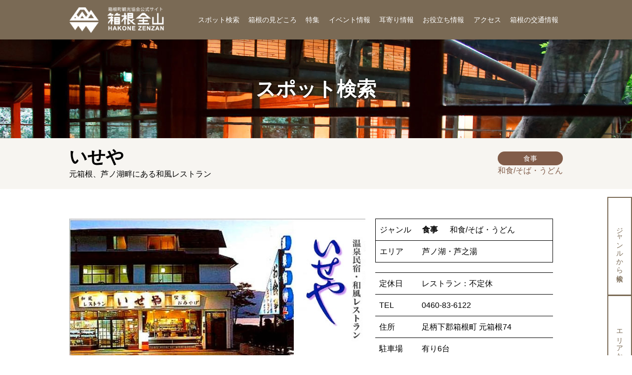

--- FILE ---
content_type: text/html; charset=UTF-8
request_url: https://hakone.or.jp/259?gana=member
body_size: 109811
content:
<!DOCTYPE html>
<html dir="ltr" lang="ja">
<head>
<meta charset="UTF-8">
<link rel="canonical" href="https://hakone.or.jp/259"><title>いせや|箱根町観光協会公式サイト　温泉・旅館・ホテル・観光情報満載！</title>
<!-- Google Tag Manager -->
<script>(function(w,d,s,l,i){w[l]=w[l]||[];w[l].push({'gtm.start':
new Date().getTime(),event:'gtm.js'});var f=d.getElementsByTagName(s)[0],
j=d.createElement(s),dl=l!='dataLayer'?'&l='+l:'';j.async=true;j.src=
'https://www.googletagmanager.com/gtm.js?id='+i+dl;f.parentNode.insertBefore(j,f);
})(window,document,'script','dataLayer','GTM-52KNJRR');</script>
<!-- End Google Tag Manager -->
	
<!--====== Global site tag (gtag.js) - Google Analytics ========-->
<script async src="https://www.googletagmanager.com/gtag/js?id=UA-44327782-2"></script>
<script>
  window.dataLayer = window.dataLayer || [];
  function gtag(){dataLayer.push(arguments);}
  gtag('js', new Date());

  gtag('config', 'UA-44327782-2');
</script>
<!--====== Google Analytics ===///END///=====-->
<meta name="description" content="箱根の観光・旅行情報は箱根町観光協会公式サイト「箱根全山」におまかせ！旅館・ホテルの宿泊情報。グルメも満足の飲食店。心も体も満足の日帰り温泉。箱根を遊びつくせるスポット！旅の思い出を詰め込むお土産。公式サイトお勧めの情報満載！">
	<meta name="keywords" content="箱根,旅行,ホテル,伊豆箱根,温泉,露天風呂,宿,旅館,日帰り,観光,箱根駅伝,箱根湯本,芦ノ湖,ロマンスカー,交通,登山電車,グル メ,地図,富士山">
	<meta name="robots" content="INDEX,FOLLOW">
	<meta name="viewport" content="width=device-width,initial-scale=1.0,user-scalable=no,maximum-scale=1.0">
	<meta http-equiv="X-UA-Compatible" content="IE=Edge">
	<link rel="icon" href="/favicon.png" type="image/png">
	<link rel="stylesheet" href="/cmn/css/import.css" type="text/css" media="all">
	<link rel="stylesheet" href="/cmn/css/plugins.css" type="text/css" media="all">

	<script src="/cmn/js/jquery.js"></script>
<script src="/cmn/js/viewport.js"></script>


	<!--ページごと-->
	<meta property="og:image" content="https://www.hakone.or.jp/files/259/1.jpg">

	<meta property="og:title" content="いせや|箱根町観光協会公式サイト　温泉・旅館・ホテル・観光情報満載！">
	<meta property="og:description" content="元箱根、芦ノ湖畔にある和風レストラン">
	<meta property="og:url" content="https://hakone.or.jp/259?gana=member">
	<!--固定-->
	<meta property="og:site_name" content="箱根町観光協会公式サイト　温泉・旅館・ホテル・観光情報満載！">
	<meta property="og:type" content="article">
	<meta property="fb:app_id" content="755484214477397">

	<!--Twitter-->
	<meta name="twitter:card" content="summary_large_image">

	<!--=====OGタグ=//END//===-->
</head>


<body class="CatSpot">

<!-- Google Tag Manager (noscript) -->
<noscript><iframe src="https://www.googletagmanager.com/ns.html?id=GTM-52KNJRR"
height="0" width="0" style="display:none;visibility:hidden"></iframe></noscript>
<!-- End Google Tag Manager (noscript) -->

	<!--===================== Header Start =====================-->

	<!--+++++ Mobile Header+++++-->
	<div class="sp_header">
		<a class="sp_header_logo" href="/"><img src="/cmn/img/global/sp_header_logo.png"
				alt="箱根全山 / HAKONE ZENZAN - 箱根町観光協会サイト"></a>
		<div class="sp_menu_btn js-mobile_navi">
			<div class="menu_btn_elm"></div>
		</div>
	</div>


	<!--++++++++ Mobile Navi ++++++++-->
	<div class="mobile_navi navi_hide">

		<div class="mobile_navi_inner">

			<div class="mn_link">
				
				<a href="/">HOME</a>
				<a href="/656">スポット検索</a>
				<a href="/6363">箱根の見どころ</a>
				<a href="/6349">特集</a>
				<a href="/22?gana=event">イベント情報</a>
				<a href="/23?gana=mimiyori">耳寄り情報</a>
                		<a href="/1065">お知らせ</a>
				<a href="/7159">お役立ち情報</a>
				<a href="/6343">アクセス</a>
                		<a href="https://map-hakone.staynavi.direct/" target="_blank">箱根の交通情報</a>  
                		<a href="/777?gana=otasuke">おたすけセンター</a>
                		<a href="/7273">箱根ウェブカメラ</a>
                		<!--<a href="/2299">箱根ムービー</a>-->
                		<a href="/6394">箱根のハイキングコース</a>
                		<a href="/6337">リンク</a>
                		<a href="/9150">カスタマーハラスメント に対する行動指針</a>
                		<a href="/6422">箱根観光ガイドツアー</a>
                		<a href="/6336">当サイトへのリンク案内</a>
                		<a href="https://dmo.hakone.or.jp/" target="_blank">箱根町観光協会について</a>

				<!--2025/11 追加 -->
				<!--<a href="https://dmo.hakone.or.jp/photo-library/" target="_blank">箱根フォト・ムービー</a>-->


				<a href="/6740">企業PRバナー広告について</a>
				<a href="/6338">サイト利用規約</a>
				<a href="/6339">プライバシーポリシー</a>

			</div>
		</div>
		
	</div>


	<div class="mobile_navi_bg navi_bg_hide">
	</div>
	<!--++++++++ Mobile Navi ++++//END//++++-->


	<!--+++++ PC Header +++++-->
	<header id="Main">
		<div class="globalNavi">
			<div class="gn_logo">
				<a href="/"><img src="/cmn/img/global/pc_header_logo.png" alt="箱根全山 / HAKONE ZENZAN - 箱根町観光協会サイト"></a>
			</div>
			<div class="gn_link">
				<a class="gnav01" href="/656">スポット検索</a>
				<a class="gnav02" href="/6363">箱根の見どころ</a>
				<a class="gnav03" href="/6349">特集</a>
				<a class="gnav04" href="/22?gana=event">イベント情報</a>
				<a class="gnav05" href="/23?gana=mimiyori">耳寄り情報</a>
				<a class="gnav06" href="/7159">お役立ち情報</a>
				<a class="gnav08" href="/6343">アクセス</a>
		                <a class="gnav09" href="https://map-hakone.staynavi.direct/" target="_blank">箱根の交通情報</a>
			</div>
		</div>
	</header>


	<!--===================== Header //END//=====================-->

	<!--===================== MainContent Start =====================-->
	<main> <!--#### pc pageHeader ####-->
		<div class="pageHeader_Visual page_search">
			<h1>スポット検索</h1>
		</div>
		<!--/END #### pc pageHeader ####-->


		<!--#### スポット　詳細　施設名称 ####-->
		<div class="spot_detail_header">
			<div class="spot_detail_header_inner">
				<!--施設　名称-->
				<div class="detail_header_title">
					<h2>いせや</h2>
					<p>元箱根、芦ノ湖畔にある和風レストラン</p>
				</div>
				<div class="detail_header_meta">
					<!--アイコン-->
					<div class="detail_header_meta_icon">
																	</div>
					<!--カテゴリ-->
					<div class="detail_header_meta_category">
						<div class="spot_idx_box_icon">食事</div>
						<h4>和食/そば・うどん</h4>
					</div>

				</div>
			</div>
		</div>

		<!--#### スポット　詳細　施設名称 ##///END///##-->




		<!--@@@@ local_Container @@@@-->
		<div class="local_Container">
			<div class="local_Container_inner cont_width_static cont_padding_both">


				<!--<img class="lazyload" data-src="../cmn/img/page_module/dummy/spot_main+.jpg" data-expand="-100"
					width="100%">-->

				<!--+++++++++ スポット詳細　メイン ++++++++++++++-->
				<div class="spot_detail_main">



					<!--メイン写真-->
					<div class="spot_detail_main_ph_case">
						<!--@@@ ph_type_new 追加で縦横比変更 @@@-->
						<div class="spot_detail_main_ph">
							<div class="spot_detail_main_ph_image lazyload"
								data-bg="/files/259/1.jpg">
							</div>
						</div>
					</div>
					<!--概要-->
					<div class="spot_detail_main_txt">
						<div class="main_txt_genre">
							<dl>
								<dt>ジャンル</dt>
								<dd><strong>食事</strong>和食/そば・うどん</dd>
							</dl>
							<dl>
								<dt>エリア</dt>
								<dd>芦ノ湖・芦之湯</dd>
							</dl>
						</div>
						<div class="main_txt_info">
							<dl>
								<dt>定休日</dt>
								<dd>レストラン：不定休</dd>
							</dl>
							<dl>
								<dt>TEL</dt>
								<dd>0460-83-6122</dd>
							</dl>
							<dl>
								<dt>住所</dt>
								<dd>足柄下郡箱根町 元箱根74</dd>
							</dl>
							<dl>
								<dt>駐車場</dt>
								<dd>有り6台</dd>
							</dl>
						</div>

					</div>
				</div>
				<!--+++++++++ スポット詳細　メイン ++++++///END///++++++++-->



				<!--+++++++++ スポット詳細　サブ ++++++++++++++-->
				<div class="spot_detail_sub_list">
					<!--サブコンテンツ BOX-->
					<div class="spot_detail_sub_box">
						<!--写真-->
						<div class="spot_detail_sub_box_thumb">
							<div class="spot_detail_sub_box_thumb_image lazyload"
								data-bg="/files/259/2.jpg">
							</div>
						</div>
						<!--テキスト-->
						<div class="spot_detail_sub_box_txt">
							<h3>四季折々の旬の味覚</h3>
							<p>自然の恵み豊かに、山・海の幸に恵まれた箱根。<br />
<br />
新鮮な旬の味覚をご堪能いただけるようおもてなしの心でご用意<br />
いたします。<br />
<br />
芦ノ湖名物わかさぎのフライ、にじますの塩焼き等、芦ノ湖より<br />
の新鮮な味覚を豊富に取り揃えた、湖水料理の数々をお気軽にお<br />
召し上がりください。<br />
</p>
						</div>
					</div>







				</div>
				<!--+++++++++ スポット詳細　サブ ++++++///END///++++++++-->






				<!--###### 見出し #########-->
				<h2 class="mid_bar_center">詳細</h2>




				<table class="detail_table">
							<tr>
								<th>クレジットカード</th>
								<td>不可</td>
							</tr>
							<tr>
								<th>お食事</th>
								<td>和食</td>
							</tr>
							<tr>
								<th>アクセス</th>
								<td>箱根登山バス、伊豆箱根バス、バス停元箱根停留所下車すぐ<br />
</td>
							</tr>
							<tr>
								<th>FAX</th>
								<td>0460-83-5353</td>
							</tr>
							<tr>
								<th>URL</th>
								<td><div class="url"><a href="http://www.asinoko-iseya.com/" target="_blank">http://www.asinoko-iseya.com/</a></div></td>
							</tr>




							<tr>
								<th>備考</th>
								<td>おそば、うどん、各種定食の他、わかさぎやニジマスなどの湖水料理もお楽しみいただけます。芦ノ湖を眺めながら、美味しいお食事をお召し上がりください。</td>
							</tr>
				</table>


				<!--+++++++++ Googleマップ表示 ++++++++++++++-->

				<!--PCのみ-->
				<div class="pc_content">
					<!--###### 見出し #########-->
					<h2 class="mid_bar_center">マップ</h2>

					<div class="detail_map">
						<iframe width="600" height="450" frameborder="0" style="border:0"
							src="https://www.google.com/maps/embed/v1/place?key=AIzaSyBn3UiJr7PYDQYvUO__aE7znkRcEln8pFw&q=35.20423218361094,139.0299305202377"
							allowfullscreen></iframe>
					</div>
				</div>

				<!--スマホのみ-->
				<div class="sp_content">
					<div class="mobile_map_link">
						<a href="https://maps.google.com/maps?q=35.20423218361094,139.0299305202377"
							target="_blank">マップを見る</a>
					</div>
				</div>


				<!--+++++++++ Googleマップ表示 +++++///END///++++++++-->


				<!--+++++++++ コンタクト　モジュール ++++++++++++++-->


				<!--スマホのみ-->
				<div class="sp_content">
					<div class="sp_contact_module">
						<a class="sp_contact_tel" href="tel:0460-83-6122"><span>電話する</span></a>
					</div>
				</div>
				<!--+++++++++ コンタクト　モジュール ++++++///END///++++++++-->

				<!--###### 見出し #########-->
				<h2 class="mid_bar_center">周辺のスポット</h2>



				<!--+++++++++ スポット検索　一覧表示 ++++++++++++++-->

				<div class="search_results_list">




					<!--SPOT 一覧 BOX-->
					<div class="spot_idx_box">
						<a href="/510">
							<!--サムネイル-->
							<div class="spot_idx_box_thumb">
								<div class="spot_idx_box_thumb_inner lazyload"
									data-bg="./files/510/1.jpg">
								</div>
							</div>
							<!--テキスト-->
							<div class="spot_idx_box_txt">
								<h3>廣志屋</h3>
								<p>公魚(わかさぎ)フライ定食～秘伝のタレ「勝つ丼」／銘菓「五郎稚児まんじゅう」製造販売。</p>
							</div>
							<!--アイコン-->
							<div class="spot_idx_box_category">
								<div class="spot_idx_box_icon">
									和食/そば・うどん								</div>
							</div>
						</a>
					</div>
					<!--/END .spot_idx_box-->

					<!--SPOT 一覧 BOX-->
					<div class="spot_idx_box">
						<a href="/456">
							<!--サムネイル-->
							<div class="spot_idx_box_thumb">
								<div class="spot_idx_box_thumb_inner lazyload"
									data-bg="./files/456/w016_2025073016295492518.jpg">
								</div>
							</div>
							<!--テキスト-->
							<div class="spot_idx_box_txt">
								<h3>芦ノ湖テラス　イタリアンレストラン La Terrazza</h3>
								<p>地元の素材にこだわって。山と湖を見晴らすピッツェリァ。 </p>
							</div>
							<!--アイコン-->
							<div class="spot_idx_box_category">
								<div class="spot_idx_box_icon">
									イタリアン/カフェ・スイーツ								</div>
							</div>
						</a>
					</div>
					<!--/END .spot_idx_box-->

					<!--SPOT 一覧 BOX-->
					<div class="spot_idx_box">
						<a href="/7315">
							<!--サムネイル-->
							<div class="spot_idx_box_thumb">
								<div class="spot_idx_box_thumb_inner lazyload"
									data-bg="./files/7315/w016_2021052016414114651.jpg">
								</div>
							</div>
							<!--テキスト-->
							<div class="spot_idx_box_txt">
								<h3>箱根チーズテラス</h3>
								<p>ナチュラルリゾート地〝箱根発〟の カップ入りバスクチーズケーキ専門店</p>
							</div>
							<!--アイコン-->
							<div class="spot_idx_box_category">
								<div class="spot_idx_box_icon">
									カフェ・スイーツ								</div>
							</div>
						</a>
					</div>
					<!--/END .spot_idx_box-->

					<!--SPOT 一覧 BOX-->
					<div class="spot_idx_box">
						<a href="/8769">
							<!--サムネイル-->
							<div class="spot_idx_box_thumb">
								<div class="spot_idx_box_thumb_inner lazyload"
									data-bg="./files/8769/w016_202405161416479223.jpg">
								</div>
							</div>
							<!--テキスト-->
							<div class="spot_idx_box_txt">
								<h3>箱根遊船株式会社</h3>
								<p></p>
							</div>
							<!--アイコン-->
							<div class="spot_idx_box_category">
								<div class="spot_idx_box_icon">
									船・ボート								</div>
							</div>
						</a>
					</div>
					<!--/END .spot_idx_box-->

					<!--SPOT 一覧 BOX-->
					<div class="spot_idx_box">
						<a href="/8039">
							<!--サムネイル-->
							<div class="spot_idx_box_thumb">
								<div class="spot_idx_box_thumb_inner lazyload"
									data-bg="./files/8039/w016_202301271628051428.jpg">
								</div>
							</div>
							<!--テキスト-->
							<div class="spot_idx_box_txt">
								<h3>箱根バターサンド　SUN SAN D</h3>
								<p>箱根の澄んだ空気と 旅の思い出をぎゅっと閉じ込めた ここでしか味わえないバターサンドを</p>
							</div>
							<!--アイコン-->
							<div class="spot_idx_box_category">
								<div class="spot_idx_box_icon">
									和菓子・洋菓子/カフェ・スイーツ								</div>
							</div>
						</a>
					</div>
					<!--/END .spot_idx_box-->

					<!--SPOT 一覧 BOX-->
					<div class="spot_idx_box">
						<a href="/487">
							<!--サムネイル-->
							<div class="spot_idx_box_thumb">
								<div class="spot_idx_box_thumb_inner lazyload"
									data-bg="./files/487/1.jpg">
								</div>
							</div>
							<!--テキスト-->
							<div class="spot_idx_box_txt">
								<h3>小松屋</h3>
								<p>自然の香りと豊かな風味の挽きたて、打ちたて、ゆでたてのそばをご堪能ください。</p>
							</div>
							<!--アイコン-->
							<div class="spot_idx_box_category">
								<div class="spot_idx_box_icon">
									そば・うどん								</div>
							</div>
						</a>
					</div>
					<!--/END .spot_idx_box-->

					<!--SPOT 一覧 BOX-->
					<div class="spot_idx_box">
						<a href="/462">
							<!--サムネイル-->
							<div class="spot_idx_box_thumb">
								<div class="spot_idx_box_thumb_inner lazyload"
									data-bg="./files/462/1.jpg">
								</div>
							</div>
							<!--テキスト-->
							<div class="spot_idx_box_txt">
								<h3>コーヒー&グリル むらた</h3>
								<p>落ち着いた雰囲気でコーヒーをゆったり味わうお店。軽食もあります。</p>
							</div>
							<!--アイコン-->
							<div class="spot_idx_box_category">
								<div class="spot_idx_box_icon">
									洋食/カフェ・スイーツ								</div>
							</div>
						</a>
					</div>
					<!--/END .spot_idx_box-->

					<!--SPOT 一覧 BOX-->
					<div class="spot_idx_box">
						<a href="/401">
							<!--サムネイル-->
							<div class="spot_idx_box_thumb">
								<div class="spot_idx_box_thumb_inner lazyload"
									data-bg="./files/401/1.jpg">
								</div>
							</div>
							<!--テキスト-->
							<div class="spot_idx_box_txt">
								<h3>ギャラリー陶里</h3>
								<p>天然石パワーストーン・マイセン・ビスクドールなど珍しいものが沢山揃うお店です。</p>
							</div>
							<!--アイコン-->
							<div class="spot_idx_box_category">
								<div class="spot_idx_box_icon">
									民芸品・工芸品/その他								</div>
							</div>
						</a>
					</div>
					<!--/END .spot_idx_box-->

					<!--SPOT 一覧 BOX-->
					<div class="spot_idx_box">
						<a href="/359">
							<!--サムネイル-->
							<div class="spot_idx_box_thumb">
								<div class="spot_idx_box_thumb_inner lazyload"
									data-bg="./files/359/w016_2013100322344367583.jpg">
								</div>
							</div>
							<!--テキスト-->
							<div class="spot_idx_box_txt">
								<h3>和心亭 豊月</h3>
								<p>箱根神社の東隣、芦ノ湖一望の大人宿</p>
							</div>
							<!--アイコン-->
							<div class="spot_idx_box_category">
								<div class="spot_idx_box_icon">
									旅館 								</div>
							</div>
						</a>
					</div>
					<!--/END .spot_idx_box-->

					<!--SPOT 一覧 BOX-->
					<div class="spot_idx_box">
						<a href="/409">
							<!--サムネイル-->
							<div class="spot_idx_box_thumb">
								<div class="spot_idx_box_thumb_inner lazyload"
									data-bg="./files/409/1.jpg">
								</div>
							</div>
							<!--テキスト-->
							<div class="spot_idx_box_txt">
								<h3>寄木細工専門店　一茶</h3>
								<p></p>
							</div>
							<!--アイコン-->
							<div class="spot_idx_box_category">
								<div class="spot_idx_box_icon">
									民芸品・工芸品/寄木細工/その他								</div>
							</div>
						</a>
					</div>
					<!--/END .spot_idx_box-->

					<!--SPOT 一覧 BOX-->
					<div class="spot_idx_box">
						<a href="/2898">
							<!--サムネイル-->
							<div class="spot_idx_box_thumb">
								<div class="spot_idx_box_thumb_inner lazyload"
									data-bg="./files/2898/w016_2016051611200094506.jpg">
								</div>
							</div>
							<!--テキスト-->
							<div class="spot_idx_box_txt">
								<h3>喫茶　富貴</h3>
								<p></p>
							</div>
							<!--アイコン-->
							<div class="spot_idx_box_category">
								<div class="spot_idx_box_icon">
									和菓子・洋菓子/和食								</div>
							</div>
						</a>
					</div>
					<!--/END .spot_idx_box-->

					<!--SPOT 一覧 BOX-->
					<div class="spot_idx_box">
						<a href="/428">
							<!--サムネイル-->
							<div class="spot_idx_box_thumb">
								<div class="spot_idx_box_thumb_inner lazyload"
									data-bg="./files/428/1.jpg">
								</div>
							</div>
							<!--テキスト-->
							<div class="spot_idx_box_txt">
								<h3>浜野民芸品店</h3>
								<p>和風の民芸品専門店</p>
							</div>
							<!--アイコン-->
							<div class="spot_idx_box_category">
								<div class="spot_idx_box_icon">
									民芸品・工芸品								</div>
							</div>
						</a>
					</div>
					<!--/END .spot_idx_box-->

					<!--SPOT 一覧 BOX-->
					<div class="spot_idx_box">
						<a href="/9626">
							<!--サムネイル-->
							<div class="spot_idx_box_thumb">
								<div class="spot_idx_box_thumb_inner lazyload"
									data-bg="/cmn/img/page_module/dummy/noimage.jpg">
								</div>
							</div>
							<!--テキスト-->
							<div class="spot_idx_box_txt">
								<h3>VIALA箱根湖悠 東急ハーヴェストクラブ</h3>
								<p></p>
							</div>
							<!--アイコン-->
							<div class="spot_idx_box_category">
								<div class="spot_idx_box_icon">
									ホテル								</div>
							</div>
						</a>
					</div>
					<!--/END .spot_idx_box-->

					<!--SPOT 一覧 BOX-->
					<div class="spot_idx_box">
						<a href="/5560">
							<!--サムネイル-->
							<div class="spot_idx_box_thumb">
								<div class="spot_idx_box_thumb_inner lazyload"
									data-bg="./files/5560/w016_2019072409012285414.jpg">
								</div>
							</div>
							<!--テキスト-->
							<div class="spot_idx_box_txt">
								<h3>箱根唐揚げKARATTO</h3>
								<p>ハーブで漬け込んだ鶏の自慢の唐揚げとビアブレッド。</p>
							</div>
							<!--アイコン-->
							<div class="spot_idx_box_category">
								<div class="spot_idx_box_icon">
									和食/洋食/カフェ・スイーツ								</div>
							</div>
						</a>
					</div>
					<!--/END .spot_idx_box-->

					<!--SPOT 一覧 BOX-->
					<div class="spot_idx_box">
						<a href="/488">
							<!--サムネイル-->
							<div class="spot_idx_box_thumb">
								<div class="spot_idx_box_thumb_inner lazyload"
									data-bg="./files/488/w016_201311101731103215.jpg">
								</div>
							</div>
							<!--テキスト-->
							<div class="spot_idx_box_txt">
								<h3>あしのこ茶屋</h3>
								<p>芦ノ湖を眺めながら、のんびりお食事や甘味が楽しめるお店です。</p>
							</div>
							<!--アイコン-->
							<div class="spot_idx_box_category">
								<div class="spot_idx_box_icon">
									和食								</div>
							</div>
						</a>
					</div>
					<!--/END .spot_idx_box-->

					<!--SPOT 一覧 BOX-->
					<div class="spot_idx_box">
						<a href="/513">
							<!--サムネイル-->
							<div class="spot_idx_box_thumb">
								<div class="spot_idx_box_thumb_inner lazyload"
									data-bg="./files/513/1.jpg">
								</div>
							</div>
							<!--テキスト-->
							<div class="spot_idx_box_txt">
								<h3>ケンペル・バーニーの碑</h3>
								<p>日本を愛した二人の外国人、ケンペルとバーニーを讃える碑です。</p>
							</div>
							<!--アイコン-->
							<div class="spot_idx_box_category">
								<div class="spot_idx_box_icon">
									名所・旧跡								</div>
							</div>
						</a>
					</div>
					<!--/END .spot_idx_box-->

					<!--SPOT 一覧 BOX-->
					<div class="spot_idx_box">
						<a href="/5598">
							<!--サムネイル-->
							<div class="spot_idx_box_thumb">
								<div class="spot_idx_box_thumb_inner lazyload"
									data-bg="./files/5598/w016_2019080213285313782.jpg">
								</div>
							</div>
							<!--テキスト-->
							<div class="spot_idx_box_txt">
								<h3>箱根エレガンス</h3>
								<p>＜ 箱根 ・ 芦ノ湖 ＞温泉掛け流し貸切露天風呂の宿</p>
							</div>
							<!--アイコン-->
							<div class="spot_idx_box_category">
								<div class="spot_idx_box_icon">
									ペンション・民宿								</div>
							</div>
						</a>
					</div>
					<!--/END .spot_idx_box-->

					<!--SPOT 一覧 BOX-->
					<div class="spot_idx_box">
						<a href="/1887">
							<!--サムネイル-->
							<div class="spot_idx_box_thumb">
								<div class="spot_idx_box_thumb_inner lazyload"
									data-bg="./files/1887/w016_2014111109034677645.jpg">
								</div>
							</div>
							<!--テキスト-->
							<div class="spot_idx_box_txt">
								<h3>箱根神社　お休み処　権現からめもち</h3>
								<p>お食事や休憩ができ、心も体もお腹も満たされます</p>
							</div>
							<!--アイコン-->
							<div class="spot_idx_box_category">
								<div class="spot_idx_box_icon">
									カフェ・スイーツ/そば・うどん								</div>
							</div>
						</a>
					</div>
					<!--/END .spot_idx_box-->

					<!--SPOT 一覧 BOX-->
					<div class="spot_idx_box">
						<a href="/540">
							<!--サムネイル-->
							<div class="spot_idx_box_thumb">
								<div class="spot_idx_box_thumb_inner lazyload"
									data-bg="./files/540/w016_2013101110262835328.jpg">
								</div>
							</div>
							<!--テキスト-->
							<div class="spot_idx_box_txt">
								<h3>箱根・芦ノ湖 成川美術館</h3>
								<p>元箱根、芦ノ湖畔の高台に位置し、現代日本画を4,000点収蔵し年4回の展示替えをおこなっています。</p>
							</div>
							<!--アイコン-->
							<div class="spot_idx_box_category">
								<div class="spot_idx_box_icon">
									美術館								</div>
							</div>
						</a>
					</div>
					<!--/END .spot_idx_box-->

					<!--SPOT 一覧 BOX-->
					<div class="spot_idx_box">
						<a href="/554">
							<!--サムネイル-->
							<div class="spot_idx_box_thumb">
								<div class="spot_idx_box_thumb_inner lazyload"
									data-bg="./files/554/w016_2013101419051744542.jpg">
								</div>
							</div>
							<!--テキスト-->
							<div class="spot_idx_box_txt">
								<h3>箱根神社</h3>
								<p>関東総鎮守箱根権現として古くから親しまれ、開運厄除・心願成就・勝運守護・交通（道中）安全・縁結びに御神徳の高い神様として信仰を集める神社です</p>
							</div>
							<!--アイコン-->
							<div class="spot_idx_box_category">
								<div class="spot_idx_box_icon">
									博物館/神社・寺								</div>
							</div>
						</a>
					</div>
					<!--/END .spot_idx_box-->

					<!--SPOT 一覧 BOX-->
					<div class="spot_idx_box">
						<a href="/294">
							<!--サムネイル-->
							<div class="spot_idx_box_thumb">
								<div class="spot_idx_box_thumb_inner lazyload"
									data-bg="./files/294/1.jpg">
								</div>
							</div>
							<!--テキスト-->
							<div class="spot_idx_box_txt">
								<h3>華の宿 ふくや</h3>
								<p>芦ノ湖畔の旧跡・杉並木を眺める高台にたたずむ宿</p>
							</div>
							<!--アイコン-->
							<div class="spot_idx_box_category">
								<div class="spot_idx_box_icon">
									旅館 								</div>
							</div>
						</a>
					</div>
					<!--/END .spot_idx_box-->

					<!--SPOT 一覧 BOX-->
					<div class="spot_idx_box">
						<a href="/5638">
							<!--サムネイル-->
							<div class="spot_idx_box_thumb">
								<div class="spot_idx_box_thumb_inner lazyload"
									data-bg="./files/5638/w016_2019081615124745306.jpg">
								</div>
							</div>
							<!--テキスト-->
							<div class="spot_idx_box_txt">
								<h3>HAKONE KURANJU-蔵樹</h3>
								<p></p>
							</div>
							<!--アイコン-->
							<div class="spot_idx_box_category">
								<div class="spot_idx_box_icon">
									ホテル/旅館 								</div>
							</div>
						</a>
					</div>
					<!--/END .spot_idx_box-->

					<!--SPOT 一覧 BOX-->
					<div class="spot_idx_box">
						<a href="/9581">
							<!--サムネイル-->
							<div class="spot_idx_box_thumb">
								<div class="spot_idx_box_thumb_inner lazyload"
									data-bg="./files/9581/w016_2025072317550688609.jpg">
								</div>
							</div>
							<!--テキスト-->
							<div class="spot_idx_box_txt">
								<h3>蔵樹</h3>
								<p>四季の静けさに寄り添う、箱根の隠れ家</p>
							</div>
							<!--アイコン-->
							<div class="spot_idx_box_category">
								<div class="spot_idx_box_icon">
									その他/旅館 								</div>
							</div>
						</a>
					</div>
					<!--/END .spot_idx_box-->

					<!--SPOT 一覧 BOX-->
					<div class="spot_idx_box">
						<a href="/313">
							<!--サムネイル-->
							<div class="spot_idx_box_thumb">
								<div class="spot_idx_box_thumb_inner lazyload"
									data-bg="./files/313/1.jpg">
								</div>
							</div>
							<!--テキスト-->
							<div class="spot_idx_box_txt">
								<h3>小田急 山のホテル</h3>
								<p>何度訪れても感動のある本格リゾートホテル</p>
							</div>
							<!--アイコン-->
							<div class="spot_idx_box_category">
								<div class="spot_idx_box_icon">
									ホテル								</div>
							</div>
						</a>
					</div>
					<!--/END .spot_idx_box-->

					<!--SPOT 一覧 BOX-->
					<div class="spot_idx_box">
						<a href="/676">
							<!--サムネイル-->
							<div class="spot_idx_box_thumb">
								<div class="spot_idx_box_thumb_inner lazyload"
									data-bg="./files/676/w016_2015051816100788674.jpg">
								</div>
							</div>
							<!--テキスト-->
							<div class="spot_idx_box_txt">
								<h3>箱根関所・箱根関所資料館</h3>
								<p>一歩、箱根関所へと足を踏み入れれば、旅人の皆さまを江戸時代の世界へ！</p>
							</div>
							<!--アイコン-->
							<div class="spot_idx_box_category">
								<div class="spot_idx_box_icon">
									名所・旧跡								</div>
							</div>
						</a>
					</div>
					<!--/END .spot_idx_box-->

					<!--SPOT 一覧 BOX-->
					<div class="spot_idx_box">
						<a href="/1393">
							<!--サムネイル-->
							<div class="spot_idx_box_thumb">
								<div class="spot_idx_box_thumb_inner lazyload"
									data-bg="./files/1393/w016_2023020114010553437.jpg">
								</div>
							</div>
							<!--テキスト-->
							<div class="spot_idx_box_txt">
								<h3>CARO FORESTA 元箱根 LUCIA</h3>
								<p></p>
							</div>
							<!--アイコン-->
							<div class="spot_idx_box_category">
								<div class="spot_idx_box_icon">
									ホテル								</div>
							</div>
						</a>
					</div>
					<!--/END .spot_idx_box-->

					<!--SPOT 一覧 BOX-->
					<div class="spot_idx_box">
						<a href="/868">
							<!--サムネイル-->
							<div class="spot_idx_box_thumb">
								<div class="spot_idx_box_thumb_inner lazyload"
									data-bg="./files/868/w016_2013111910015952370.jpg">
								</div>
							</div>
							<!--テキスト-->
							<div class="spot_idx_box_txt">
								<h3>『旅人の宿』箱根レイクヴィラ</h3>
								<p>箱根・芦ノ湖（元箱根港）からバスで5分、素泊まり＆かけ流し硫黄温泉の宿。</p>
							</div>
							<!--アイコン-->
							<div class="spot_idx_box_category">
								<div class="spot_idx_box_icon">
									ロッジ・コテージ・その他								</div>
							</div>
						</a>
					</div>
					<!--/END .spot_idx_box-->

					<!--SPOT 一覧 BOX-->
					<div class="spot_idx_box">
						<a href="/520">
							<!--サムネイル-->
							<div class="spot_idx_box_thumb">
								<div class="spot_idx_box_thumb_inner lazyload"
									data-bg="./files/520/1.jpg">
								</div>
							</div>
							<!--テキスト-->
							<div class="spot_idx_box_txt">
								<h3>元箱根旧街道杉並木</h3>
								<p>芦ノ湖畔の旧東海道にそびえる杉並木は樹齢最高350年の大木が並んでいます</p>
							</div>
							<!--アイコン-->
							<div class="spot_idx_box_category">
								<div class="spot_idx_box_icon">
									名所・旧跡								</div>
							</div>
						</a>
					</div>
					<!--/END .spot_idx_box-->

					<!--SPOT 一覧 BOX-->
					<div class="spot_idx_box">
						<a href="/2547">
							<!--サムネイル-->
							<div class="spot_idx_box_thumb">
								<div class="spot_idx_box_thumb_inner lazyload"
									data-bg="./files/2547/w016_2018082414560357281.jpg">
								</div>
							</div>
							<!--テキスト-->
							<div class="spot_idx_box_txt">
								<h3>HOTEL  Ra Kuun（ホテルラクーン）</h3>
								<p>2018年5月リニューアルオープン。芦ノ湖が見渡せる高台の宿。</p>
							</div>
							<!--アイコン-->
							<div class="spot_idx_box_category">
								<div class="spot_idx_box_icon">
									ホテル/旅館 								</div>
							</div>
						</a>
					</div>
					<!--/END .spot_idx_box-->

					<!--SPOT 一覧 BOX-->
					<div class="spot_idx_box">
						<a href="/327">
							<!--サムネイル-->
							<div class="spot_idx_box_thumb">
								<div class="spot_idx_box_thumb_inner lazyload"
									data-bg="./files/327/1.jpg">
								</div>
							</div>
							<!--テキスト-->
							<div class="spot_idx_box_txt">
								<h3>箱根 緑樹山荘</h3>
								<p>2023年3月29日（水）より営業を再開</p>
							</div>
							<!--アイコン-->
							<div class="spot_idx_box_category">
								<div class="spot_idx_box_icon">
									ホテル								</div>
							</div>
						</a>
					</div>
					<!--/END .spot_idx_box-->

					<!--SPOT 一覧 BOX-->
					<div class="spot_idx_box">
						<a href="/4882">
							<!--サムネイル-->
							<div class="spot_idx_box_thumb">
								<div class="spot_idx_box_thumb_inner lazyload"
									data-bg="./files/4882/w016_2018061814432460070.jpg">
								</div>
							</div>
							<!--テキスト-->
							<div class="spot_idx_box_txt">
								<h3>ときホリデー&ヴィラステイ 箱根別邸（会員制リゾート）</h3>
								<p>憧れのリゾートで暮らすように過ごそう</p>
							</div>
							<!--アイコン-->
							<div class="spot_idx_box_category">
								<div class="spot_idx_box_icon">
									ロッジ・コテージ・その他								</div>
							</div>
						</a>
					</div>
					<!--/END .spot_idx_box-->

					<!--SPOT 一覧 BOX-->
					<div class="spot_idx_box">
						<a href="/524">
							<!--サムネイル-->
							<div class="spot_idx_box_thumb">
								<div class="spot_idx_box_thumb_inner lazyload"
									data-bg="./files/524/1.jpg">
								</div>
							</div>
							<!--テキスト-->
							<div class="spot_idx_box_txt">
								<h3>神奈川県立恩賜箱根公園</h3>
								<p>富士山と芦ノ湖の素晴らしい眺望と手入れの行き届いた美しい庭園が魅力の公園です</p>
							</div>
							<!--アイコン-->
							<div class="spot_idx_box_category">
								<div class="spot_idx_box_icon">
									その他								</div>
							</div>
						</a>
					</div>
					<!--/END .spot_idx_box-->

					<!--SPOT 一覧 BOX-->
					<div class="spot_idx_box">
						<a href="/473">
							<!--サムネイル-->
							<div class="spot_idx_box_thumb">
								<div class="spot_idx_box_thumb_inner lazyload"
									data-bg="./files/473/1.jpg">
								</div>
							</div>
							<!--テキスト-->
							<div class="spot_idx_box_txt">
								<h3>レストラン ブライト</h3>
								<p>関所近くの明るいレストランです。手作りケーキもあります。</p>
							</div>
							<!--アイコン-->
							<div class="spot_idx_box_category">
								<div class="spot_idx_box_icon">
									洋食/フレンチ/カフェ・スイーツ								</div>
							</div>
						</a>
					</div>
					<!--/END .spot_idx_box-->

					<!--SPOT 一覧 BOX-->
					<div class="spot_idx_box">
						<a href="/543">
							<!--サムネイル-->
							<div class="spot_idx_box_thumb">
								<div class="spot_idx_box_thumb_inner lazyload"
									data-bg="./files/543/1.jpg">
								</div>
							</div>
							<!--テキスト-->
							<div class="spot_idx_box_txt">
								<h3>箱根の石仏群（多田満仲の墓）</h3>
								<p>箱根の石仏群内の精進池の近くにある石造宝篋印塔</p>
							</div>
							<!--アイコン-->
							<div class="spot_idx_box_category">
								<div class="spot_idx_box_icon">
									名所・旧跡								</div>
							</div>
						</a>
					</div>
					<!--/END .spot_idx_box-->

					<!--SPOT 一覧 BOX-->
					<div class="spot_idx_box">
						<a href="/393">
							<!--サムネイル-->
							<div class="spot_idx_box_thumb">
								<div class="spot_idx_box_thumb_inner lazyload"
									data-bg="./files/393/1.jpg">
								</div>
							</div>
							<!--テキスト-->
							<div class="spot_idx_box_txt">
								<h3>箱根じんりき</h3>
								<p>元箱根・箱根地区の芦ノ湖畔ででお殿様、お姫様気分。</p>
							</div>
							<!--アイコン-->
							<div class="spot_idx_box_category">
								<div class="spot_idx_box_icon">
									人力車/体験								</div>
							</div>
						</a>
					</div>
					<!--/END .spot_idx_box-->

					<!--SPOT 一覧 BOX-->
					<div class="spot_idx_box">
						<a href="/408">
							<!--サムネイル-->
							<div class="spot_idx_box_thumb">
								<div class="spot_idx_box_thumb_inner lazyload"
									data-bg="./files/408/1.jpg">
								</div>
							</div>
							<!--テキスト-->
							<div class="spot_idx_box_txt">
								<h3>箱根寄木細工専門店　箱根丸山物産</h3>
								<p>日本の伝統工芸品「箱根寄木細工」を販売しております</p>
							</div>
							<!--アイコン-->
							<div class="spot_idx_box_category">
								<div class="spot_idx_box_icon">
									民芸品・工芸品/寄木細工/その他								</div>
							</div>
						</a>
					</div>
					<!--/END .spot_idx_box-->

					<!--SPOT 一覧 BOX-->
					<div class="spot_idx_box">
						<a href="/431">
							<!--サムネイル-->
							<div class="spot_idx_box_thumb">
								<div class="spot_idx_box_thumb_inner lazyload"
									data-bg="./files/431/1.jpg">
								</div>
							</div>
							<!--テキスト-->
							<div class="spot_idx_box_txt">
								<h3>民芸の里</h3>
								<p></p>
							</div>
							<!--アイコン-->
							<div class="spot_idx_box_category">
								<div class="spot_idx_box_icon">
									和菓子・洋菓子/民芸品・工芸品/寄木細工/その他								</div>
							</div>
						</a>
					</div>
					<!--/END .spot_idx_box-->

					<!--SPOT 一覧 BOX-->
					<div class="spot_idx_box">
						<a href="/4360">
							<!--サムネイル-->
							<div class="spot_idx_box_thumb">
								<div class="spot_idx_box_thumb_inner lazyload"
									data-bg="/cmn/img/page_module/dummy/noimage.jpg">
								</div>
							</div>
							<!--テキスト-->
							<div class="spot_idx_box_txt">
								<h3>傳兵衛蕎麦</h3>
								<p>箱根関所前の蕎麦処</p>
							</div>
							<!--アイコン-->
							<div class="spot_idx_box_category">
								<div class="spot_idx_box_icon">
									そば・うどん								</div>
							</div>
						</a>
					</div>
					<!--/END .spot_idx_box-->

					<!--SPOT 一覧 BOX-->
					<div class="spot_idx_box">
						<a href="/422">
							<!--サムネイル-->
							<div class="spot_idx_box_thumb">
								<div class="spot_idx_box_thumb_inner lazyload"
									data-bg="./files/422/w016_2024051315210153925.jpg">
								</div>
							</div>
							<!--テキスト-->
							<div class="spot_idx_box_txt">
								<h3>箱根関所 旅物語館</h3>
								<p></p>
							</div>
							<!--アイコン-->
							<div class="spot_idx_box_category">
								<div class="spot_idx_box_icon">
									和菓子・洋菓子/民芸品・工芸品/寄木細工/その他/洋食/そば・うどん								</div>
							</div>
						</a>
					</div>
					<!--/END .spot_idx_box-->

					<!--SPOT 一覧 BOX-->
					<div class="spot_idx_box">
						<a href="/383">
							<!--サムネイル-->
							<div class="spot_idx_box_thumb">
								<div class="spot_idx_box_thumb_inner lazyload"
									data-bg="./files/383/w016_2014052121384474572.jpg">
								</div>
							</div>
							<!--テキスト-->
							<div class="spot_idx_box_txt">
								<h3>ドレスDE変身写真館　スタジオドリーム</h3>
								<p>美しい変身写真が気軽に撮れる店　箱根でお姫様体験</p>
							</div>
							<!--アイコン-->
							<div class="spot_idx_box_category">
								<div class="spot_idx_box_icon">
									体験								</div>
							</div>
						</a>
					</div>
					<!--/END .spot_idx_box-->

					<!--SPOT 一覧 BOX-->
					<div class="spot_idx_box">
						<a href="/332">
							<!--サムネイル-->
							<div class="spot_idx_box_thumb">
								<div class="spot_idx_box_thumb_inner lazyload"
									data-bg="./files/332/w016_2013101011463768618.jpg">
								</div>
							</div>
							<!--テキスト-->
							<div class="spot_idx_box_txt">
								<h3>富士屋ホテルレイクビューアネックス　　　　箱根ホテル</h3>
								<p>富士屋ホテル＆リゾート。全てのお部屋から湖望む絶景。</p>
							</div>
							<!--アイコン-->
							<div class="spot_idx_box_category">
								<div class="spot_idx_box_icon">
									ホテル								</div>
							</div>
						</a>
					</div>
					<!--/END .spot_idx_box-->

					<!--SPOT 一覧 BOX-->
					<div class="spot_idx_box">
						<a href="/472">
							<!--サムネイル-->
							<div class="spot_idx_box_thumb">
								<div class="spot_idx_box_thumb_inner lazyload"
									data-bg="./files/472/1.jpg">
								</div>
							</div>
							<!--テキスト-->
							<div class="spot_idx_box_txt">
								<h3>レストラン フジミヤ</h3>
								<p>富士山と芦ノ湖を眺めながらのお食事・喫茶をお楽しみ頂けます。</p>
							</div>
							<!--アイコン-->
							<div class="spot_idx_box_category">
								<div class="spot_idx_box_icon">
									和食/洋食								</div>
							</div>
						</a>
					</div>
					<!--/END .spot_idx_box-->

					<!--SPOT 一覧 BOX-->
					<div class="spot_idx_box">
						<a href="/547">
							<!--サムネイル-->
							<div class="spot_idx_box_thumb">
								<div class="spot_idx_box_thumb_inner lazyload"
									data-bg="./files/547/1.jpg">
								</div>
							</div>
							<!--テキスト-->
							<div class="spot_idx_box_txt">
								<h3>箱根駅伝　詩碑</h3>
								<p>箱根駅伝第60回大会を記念して建てられた詩碑です。勝承夫の詩が刻まれている石碑です。</p>
							</div>
							<!--アイコン-->
							<div class="spot_idx_box_category">
								<div class="spot_idx_box_icon">
									その他								</div>
							</div>
						</a>
					</div>
					<!--/END .spot_idx_box-->

					<!--SPOT 一覧 BOX-->
					<div class="spot_idx_box">
						<a href="/311">
							<!--サムネイル-->
							<div class="spot_idx_box_thumb">
								<div class="spot_idx_box_thumb_inner lazyload"
									data-bg="./files/311/1.jpg">
								</div>
							</div>
							<!--テキスト-->
							<div class="spot_idx_box_txt">
								<h3>匠の宿 佳松</h3>
								<p>富士山を望む数寄屋造りの宿</p>
							</div>
							<!--アイコン-->
							<div class="spot_idx_box_category">
								<div class="spot_idx_box_icon">
									旅館 								</div>
							</div>
						</a>
					</div>
					<!--/END .spot_idx_box-->

					<!--SPOT 一覧 BOX-->
					<div class="spot_idx_box">
						<a href="/3570">
							<!--サムネイル-->
							<div class="spot_idx_box_thumb">
								<div class="spot_idx_box_thumb_inner lazyload"
									data-bg="./files/3570/w016_201702201715366028.jpg">
								</div>
							</div>
							<!--テキスト-->
							<div class="spot_idx_box_txt">
								<h3>箱根園ゴルフ場</h3>
								<p>富士山と芦ノ湖を望む絶景リゾートコース</p>
							</div>
							<!--アイコン-->
							<div class="spot_idx_box_category">
								<div class="spot_idx_box_icon">
									ゴルフ/その他								</div>
							</div>
						</a>
					</div>
					<!--/END .spot_idx_box-->

					<!--SPOT 一覧 BOX-->
					<div class="spot_idx_box">
						<a href="/5422">
							<!--サムネイル-->
							<div class="spot_idx_box_thumb">
								<div class="spot_idx_box_thumb_inner lazyload"
									data-bg="./files/5422/w016_201907071712529018.jpg">
								</div>
							</div>
							<!--テキスト-->
							<div class="spot_idx_box_txt">
								<h3>箱根観光船</h3>
								<p>芦ノ湖の自然を楽しむ</p>
							</div>
							<!--アイコン-->
							<div class="spot_idx_box_category">
								<div class="spot_idx_box_icon">
									船・ボート/その他								</div>
							</div>
						</a>
					</div>
					<!--/END .spot_idx_box-->

					<!--SPOT 一覧 BOX-->
					<div class="spot_idx_box">
						<a href="/7106">
							<!--サムネイル-->
							<div class="spot_idx_box_thumb">
								<div class="spot_idx_box_thumb_inner lazyload"
									data-bg="./files/7106/w016_2020121516514863905.jpg">
								</div>
							</div>
							<!--テキスト-->
							<div class="spot_idx_box_txt">
								<h3>茶屋本陣　畔屋</h3>
								<p>芦ノ湖と富士山の景色を眺めながら喫茶、ランチを楽しめるお店です。</p>
							</div>
							<!--アイコン-->
							<div class="spot_idx_box_category">
								<div class="spot_idx_box_icon">
									和食/洋食/カフェ・スイーツ								</div>
							</div>
						</a>
					</div>
					<!--/END .spot_idx_box-->

					<!--SPOT 一覧 BOX-->
					<div class="spot_idx_box">
						<a href="/399">
							<!--サムネイル-->
							<div class="spot_idx_box_thumb">
								<div class="spot_idx_box_thumb_inner lazyload"
									data-bg="./files/399/1.jpg">
								</div>
							</div>
							<!--テキスト-->
							<div class="spot_idx_box_txt">
								<h3>いづみや</h3>
								<p>箱根寄木細工専門店。オリジナルひみつ箱やからくり細工等多数あります。</p>
							</div>
							<!--アイコン-->
							<div class="spot_idx_box_category">
								<div class="spot_idx_box_icon">
									民芸品・工芸品/寄木細工/その他								</div>
							</div>
						</a>
					</div>
					<!--/END .spot_idx_box-->

					<!--SPOT 一覧 BOX-->
					<div class="spot_idx_box">
						<a href="/840">
							<!--サムネイル-->
							<div class="spot_idx_box_thumb">
								<div class="spot_idx_box_thumb_inner lazyload"
									data-bg="./files/840/w016_2013111311371118002.jpg">
								</div>
							</div>
							<!--テキスト-->
							<div class="spot_idx_box_txt">
								<h3>寄木細工　うちはら</h3>
								<p>ひみつ箱や、ストラップ、アクセサリーなどの小物類はもちろん若手職人の作品や、オリジナル商品も揃う寄木細工店。</p>
							</div>
							<!--アイコン-->
							<div class="spot_idx_box_category">
								<div class="spot_idx_box_icon">
									寄木細工								</div>
							</div>
						</a>
					</div>
					<!--/END .spot_idx_box-->

					<!--SPOT 一覧 BOX-->
					<div class="spot_idx_box">
						<a href="/548">
							<!--サムネイル-->
							<div class="spot_idx_box_thumb">
								<div class="spot_idx_box_thumb_inner lazyload"
									data-bg="./files/548/1.jpg">
								</div>
							</div>
							<!--テキスト-->
							<div class="spot_idx_box_txt">
								<h3>箱根駅伝ミュージアム</h3>
								<p>長きに渡る箱根駅伝の歴史を、テーマで区切って展示しているミュージアムです。</p>
							</div>
							<!--アイコン-->
							<div class="spot_idx_box_category">
								<div class="spot_idx_box_icon">
									博物館								</div>
							</div>
						</a>
					</div>
					<!--/END .spot_idx_box-->

					<!--SPOT 一覧 BOX-->
					<div class="spot_idx_box">
						<a href="/504">
							<!--サムネイル-->
							<div class="spot_idx_box_thumb">
								<div class="spot_idx_box_thumb_inner lazyload"
									data-bg="./files/504/1.jpg">
								</div>
							</div>
							<!--テキスト-->
							<div class="spot_idx_box_txt">
								<h3>箱根甘酒茶屋</h3>
								<p>江戸初期創業の「箱根甘酒茶屋」砂糖を使わない麹の甘さだけにこだわった甘酒は名物</p>
							</div>
							<!--アイコン-->
							<div class="spot_idx_box_category">
								<div class="spot_idx_box_icon">
									和食/カフェ・スイーツ								</div>
							</div>
						</a>
					</div>
					<!--/END .spot_idx_box-->

					<!--SPOT 一覧 BOX-->
					<div class="spot_idx_box">
						<a href="/550">
							<!--サムネイル-->
							<div class="spot_idx_box_thumb">
								<div class="spot_idx_box_thumb_inner lazyload"
									data-bg="./files/550/1.jpg">
								</div>
							</div>
							<!--テキスト-->
							<div class="spot_idx_box_txt">
								<h3>箱根旧街道休憩所</h3>
								<p>無料の休憩所。江戸の暮らしの資料展示もあります。</p>
							</div>
							<!--アイコン-->
							<div class="spot_idx_box_category">
								<div class="spot_idx_box_icon">
									その他								</div>
							</div>
						</a>
					</div>
					<!--/END .spot_idx_box-->

					<!--SPOT 一覧 BOX-->
					<div class="spot_idx_box">
						<a href="/8243">
							<!--サムネイル-->
							<div class="spot_idx_box_thumb">
								<div class="spot_idx_box_thumb_inner lazyload"
									data-bg="./files/8243/w016_2023062918284237942.jpg">
								</div>
							</div>
							<!--テキスト-->
							<div class="spot_idx_box_txt">
								<h3>花の湖旅館</h3>
								<p>源泉より引湯した温泉付き客室が魅力の一棟貸し宿</p>
							</div>
							<!--アイコン-->
							<div class="spot_idx_box_category">
								<div class="spot_idx_box_icon">
									ロッジ・コテージ・その他								</div>
							</div>
						</a>
					</div>
					<!--/END .spot_idx_box-->

					<!--SPOT 一覧 BOX-->
					<div class="spot_idx_box">
						<a href="/3630">
							<!--サムネイル-->
							<div class="spot_idx_box_thumb">
								<div class="spot_idx_box_thumb_inner lazyload"
									data-bg="./files/3630/w016_2017031016564712317.jpg">
								</div>
							</div>
							<!--テキスト-->
							<div class="spot_idx_box_txt">
								<h3>芦ノ湖畔 蛸川温泉 龍宮殿</h3>
								<p>神々に護られてきた絶景宿</p>
							</div>
							<!--アイコン-->
							<div class="spot_idx_box_category">
								<div class="spot_idx_box_icon">
									宿泊施設/旅館 								</div>
							</div>
						</a>
					</div>
					<!--/END .spot_idx_box-->

					<!--SPOT 一覧 BOX-->
					<div class="spot_idx_box">
						<a href="/391">
							<!--サムネイル-->
							<div class="spot_idx_box_thumb">
								<div class="spot_idx_box_thumb_inner lazyload"
									data-bg="./files/391/1.jpg">
								</div>
							</div>
							<!--テキスト-->
							<div class="spot_idx_box_txt">
								<h3>芦ノ湖倶楽部</h3>
								<p>芦ノ湖での遊びはおまかせ！（水上スキー、ウェイクボード、カヌー、カヤック、九頭龍神社参拝クルージング）</p>
							</div>
							<!--アイコン-->
							<div class="spot_idx_box_category">
								<div class="spot_idx_box_icon">
									船・ボート/体験/その他								</div>
							</div>
						</a>
					</div>
					<!--/END .spot_idx_box-->

					<!--SPOT 一覧 BOX-->
					<div class="spot_idx_box">
						<a href="/557">
							<!--サムネイル-->
							<div class="spot_idx_box_thumb">
								<div class="spot_idx_box_thumb_inner lazyload"
									data-bg="./files/557/w016_2023101311320945288.jpg">
								</div>
							</div>
							<!--テキスト-->
							<div class="spot_idx_box_txt">
								<h3>箱根町立 森のふれあい館</h3>
								<p>動物や植物の展示をとおして、自然のすばらしさ、森林の大切さを、楽しみながら理解して頂くための施設です。</p>
							</div>
							<!--アイコン-->
							<div class="spot_idx_box_category">
								<div class="spot_idx_box_icon">
									体験/公園/その他/博物館								</div>
							</div>
						</a>
					</div>
					<!--/END .spot_idx_box-->

					<!--SPOT 一覧 BOX-->
					<div class="spot_idx_box">
						<a href="/3049">
							<!--サムネイル-->
							<div class="spot_idx_box_thumb">
								<div class="spot_idx_box_thumb_inner lazyload"
									data-bg="./files/3049/w016_201608071557305378.jpg">
								</div>
							</div>
							<!--テキスト-->
							<div class="spot_idx_box_txt">
								<h3>はこにわ / 箱根ドールハウス美術館（※2025年7月1日〜無期限休業予定）</h3>
								<p>驚異のミニチュアワールド！見たこともない世界が、あなたを待っています。</p>
							</div>
							<!--アイコン-->
							<div class="spot_idx_box_category">
								<div class="spot_idx_box_icon">
									美術館/博物館/その他								</div>
							</div>
						</a>
					</div>
					<!--/END .spot_idx_box-->

					<!--SPOT 一覧 BOX-->
					<div class="spot_idx_box">
						<a href="/265">
							<!--サムネイル-->
							<div class="spot_idx_box_thumb">
								<div class="spot_idx_box_thumb_inner lazyload"
									data-bg="./files/265/1.jpg">
								</div>
							</div>
							<!--テキスト-->
							<div class="spot_idx_box_txt">
								<h3>美肌の湯　きのくにや</h3>
								<p>箱根芦之湯で300年の歴史を刻む源泉の宿</p>
							</div>
							<!--アイコン-->
							<div class="spot_idx_box_category">
								<div class="spot_idx_box_icon">
									旅館 								</div>
							</div>
						</a>
					</div>
					<!--/END .spot_idx_box-->

					<!--SPOT 一覧 BOX-->
					<div class="spot_idx_box">
						<a href="/4370">
							<!--サムネイル-->
							<div class="spot_idx_box_thumb">
								<div class="spot_idx_box_thumb_inner lazyload"
									data-bg="./files/4370/w016_2017102315104561076.jpg">
								</div>
							</div>
							<!--テキスト-->
							<div class="spot_idx_box_txt">
								<h3>箱根芦之湯温泉 松坂屋本店</h3>
								<p>いま蘇る、箱根の歴史と歩む松坂屋本店</p>
							</div>
							<!--アイコン-->
							<div class="spot_idx_box_category">
								<div class="spot_idx_box_icon">
									旅館 								</div>
							</div>
						</a>
					</div>
					<!--/END .spot_idx_box-->

					<!--SPOT 一覧 BOX-->
					<div class="spot_idx_box">
						<a href="/268">
							<!--サムネイル-->
							<div class="spot_idx_box_thumb">
								<div class="spot_idx_box_thumb_inner lazyload"
									data-bg="./files/268/1.jpg">
								</div>
							</div>
							<!--テキスト-->
							<div class="spot_idx_box_txt">
								<h3>ザ・プリンス 箱根芦ノ湖</h3>
								<p>森と湖に囲まれた、自然と調和する空間</p>
							</div>
							<!--アイコン-->
							<div class="spot_idx_box_category">
								<div class="spot_idx_box_icon">
									ホテル								</div>
							</div>
						</a>
					</div>
					<!--/END .spot_idx_box-->

					<!--SPOT 一覧 BOX-->
					<div class="spot_idx_box">
						<a href="/536">
							<!--サムネイル-->
							<div class="spot_idx_box_thumb">
								<div class="spot_idx_box_thumb_inner lazyload"
									data-bg="./files/536/1.jpg">
								</div>
							</div>
							<!--テキスト-->
							<div class="spot_idx_box_txt">
								<h3>東光庵熊野権現旧跡</h3>
								<p>2001年10月に復元された、江戸時代半ばに湯治の合間に文人墨客が集った当時の文化サロン</p>
							</div>
							<!--アイコン-->
							<div class="spot_idx_box_category">
								<div class="spot_idx_box_icon">
									名所・旧跡								</div>
							</div>
						</a>
					</div>
					<!--/END .spot_idx_box-->

					<!--SPOT 一覧 BOX-->
					<div class="spot_idx_box">
						<a href="/501">
							<!--サムネイル-->
							<div class="spot_idx_box_thumb">
								<div class="spot_idx_box_thumb_inner lazyload"
									data-bg="./files/501/w016_2019102409203610768.jpg">
								</div>
							</div>
							<!--テキスト-->
							<div class="spot_idx_box_txt">
								<h3>道の駅箱根峠</h3>
								<p>目の前に広がる芦ノ湖と箱根の山々を眺めて休憩、トイレ、売店、軽食(そば・うどん等)のご利用ができます。</p>
							</div>
							<!--アイコン-->
							<div class="spot_idx_box_category">
								<div class="spot_idx_box_icon">
									和食/そば・うどん								</div>
							</div>
						</a>
					</div>
					<!--/END .spot_idx_box-->

					<!--SPOT 一覧 BOX-->
					<div class="spot_idx_box">
						<a href="/343">
							<!--サムネイル-->
							<div class="spot_idx_box_thumb">
								<div class="spot_idx_box_thumb_inner lazyload"
									data-bg="./files/343/1.jpg">
								</div>
							</div>
							<!--テキスト-->
							<div class="spot_idx_box_txt">
								<h3>箱根湯の花プリンスホテル</h3>
								<p>プリンスホテルズ&リゾーツ 　</p>
							</div>
							<!--アイコン-->
							<div class="spot_idx_box_category">
								<div class="spot_idx_box_icon">
									ホテル/旅館 								</div>
							</div>
						</a>
					</div>
					<!--/END .spot_idx_box-->

					<!--SPOT 一覧 BOX-->
					<div class="spot_idx_box">
						<a href="/3812">
							<!--サムネイル-->
							<div class="spot_idx_box_thumb">
								<div class="spot_idx_box_thumb_inner lazyload"
									data-bg="./files/3812/w016_2017051815072671440.jpg">
								</div>
							</div>
							<!--テキスト-->
							<div class="spot_idx_box_txt">
								<h3>箱根湯の花ゴルフ場</h3>
								<p>箱根駒ヶ岳を背に、湯の花香る高原の丘陵コース</p>
							</div>
							<!--アイコン-->
							<div class="spot_idx_box_category">
								<div class="spot_idx_box_icon">
									ゴルフ								</div>
							</div>
						</a>
					</div>
					<!--/END .spot_idx_box-->











					<!--モバイル用　次ページへ-->
					<div class="spot_idx_box view_next">
						<a href="#">
							<span>次へ</span>
						</a>
					</div>



				</div>
				<!--+++++++++ スポット検索　一覧表示 ++++++///END///++++++++-->
				<!--######## 戻る　ボタン　##########-->
				<div class="page_back_link">
					<a href="javascript:void(0)" onclick="javascript:history.back()">戻る</a>
				</div>








			</div>
		</div>
		<!--/END @@@@ local_Container @@@@-->

	</main>
	<!--===================== MainContent //END//======================-->

	<!--===================== SP SNS BTN =====================-->
		<div class="sp_bottom_sns_btn">
			<a class="sns_insta" href="https://www.instagram.com/hakoneonsen/" target="_blank"><img src="/cmn/img/global/sp_footer_icon_insta.png" alt="Instagram"></a>
			<a class="sns_fb" href="https://www.facebook.com/hakoneonsen" target="_blank"><img src="/cmn/img/global/sp_footer_icon_fb.png" alt="FACEBOOK"></a>
		</div>
	<!--===================== SP SNS BTN =======///END///==============-->


	<!--===================== Banner Module =====================-->
	
	
	<!--++++ バナー　スライダー ++++-->
	
	<div class="bottom_banner_slider">
		<div class="bottom_banner_slider_inner">
			<!--サイズ L  -->
										<a class="banner_size_L" onclick="gtag('event', 'adBanner', {'event_category': 'bottom_L','event_label': this.href});" href="https://reserva.be/activity_kowakien/reserve?mode=service_staff&search_evt_no=51eJwzMTOzMDYBAARmAUA" target="_blank" rel="nofollow"><img src="/files/W018_2022090618310050634.jpg" alt="箱根小涌園ユネッサン"></a>
			<a class="banner_size_L" onclick="gtag('event', 'adBanner', {'event_category': 'bottom_L','event_label': this.href});" href="https://www.fujiyahotel.jp/" target="_blank" rel="nofollow"><img src="/files/W018_2018070103352235800.jpg" alt="富士屋ホテルチェーン"></a>
			<a class="banner_size_L" onclick="gtag('event', 'adBanner', {'event_category': 'bottom_L','event_label': this.href});" href="http://www.owakudani.com/" target="_blank" rel="nofollow"><img src="/files/w016_2014073115144469800.jpg" alt="大涌谷くろたまご館"></a>




		</div>
	</div>
	
	
			<script>
			$(function () {
				$('.bottom_banner_slider_inner').slick({
					autoplay: true,
					autoplaySpeed: 5000,
					speed: 600,
					infinite: true,
					slidesToShow: 2,
					slidesToScroll: 1,
					arrows: false,
					fade: false,
					//centerMode:true,
					pauseOnFocus: true,
					pauseOnHover: true
				});

			});
		</script>
	
	<!--++++ バナー　スライダー ++//END//++-->
	
	
	
	<div class="bottom_banner_module">
		<div class="bottom_banner_module_inner">

			<!-- ONCLICK で イベントトラッキング  // サイズで　event_label　が変わります -->


			<!--サイズ M 4-->

							
			<a class="banner_size_M" onclick="gtag('event', 'adBanner', {'event_category': 'bottom_M','event_label': this.href});" href="http://www.ashinoko-skyline.co.jp/index.php" target="_blank" rel="nofollow"><img src="/files/W018_2018070103371551942.jpg" alt="芦ノ湖スカイライン"></a>

			<a class="banner_size_M" onclick="gtag('event', 'adBanner', {'event_category': 'bottom_M','event_label': this.href});" href="https://www.hakone-garasunomori.jp/" target="_blank" rel="nofollow"><img src="/files/w016_2013102919513522083.jpg" alt="箱根ガラスの森美術館"></a>

			<a class="banner_size_M" onclick="gtag('event', 'adBanner', {'event_category': 'bottom_M','event_label': this.href});" href="https://www.hakone-yuransen.jp/" target="_self" rel="nofollow"><img src="/files/w016_2024062517591645209.jpg" alt="箱根芦ノ湖遊覧船"></a>

			<a class="banner_size_M" onclick="gtag('event', 'adBanner', {'event_category': 'bottom_M','event_label': this.href});" href="https://www.hakonenavi.jp/lp/hakone-freepass/" target="_blank" rel="nofollow"><img src="/files/W018_2025091717382890726.jpg" alt="株式会社小田急箱根"></a>




		</div>
	</div>
	<!--===================== Banner Module =========///END///============-->
		<!--===================== PR Banner Module =====================-->
	<div class="bottom_pr_banner_module">
		<div class="bottom_pr_banner_module_inner">
			
			<!--企業PR-->
			<div class="bottom_pr_banner_header"><a href="/6740">企業PR</a></div>
			
			<div class="bottom_pr_slider">



			<a class="banner_size_PR"
				onclick="gtag('event', this.href, {'event_category': 'adBanner','event_label': 'bottom_PR'});" href="https://mismo-hakone.jp/"
				target="_blank" rel="nofollow"><img src="/files/w016_2022122617230289626.jpg" alt="Mismo箱根（Mismo箱根net立ち上げのため、相互バナー広告を設置）"></a>
				


				
				
			</div>

		</div>
	</div>
	
		
		<script>
			$(function () {
				$('.bottom_pr_slider').slick({
					autoplay: true,
					autoplaySpeed: 5000,
					speed: 600,
					infinite: true,
					slidesToShow: 1,
					slidesToScroll: 1,
					arrows: false,
					fade: false,
					//centerMode:true,
					pauseOnFocus: true,
					pauseOnHover: true
				});

			});
		</script>
	
	<!--===================== PR Banner Module =========///END///============-->
	<!--===================== Footer Start =====================-->
	

	<!--+++++++++++ PC Footer ++++++++++-->
	<footer>
		<div class="footer_inner">
			<div class="footer_inner_logo_side">
				<div class="footer_logo"><img src="/cmn/img/global/pc_footer_logo.png" alt="箱根全山 / HAKONE ZENZAN - 箱根町観光協会サイト"></div>


				<!--2025/11 ADD /LINK 変更-->
				<div class="footer_add_group_2025">
					<a class="footer_add_link" href="/8150">箱根町総合観光案内所</a>
					<div class="footer_add_txt">
						TEL.0460-85-5700<br>
						FAX.0460-85-5721
					</div>
				</div>

				<div class="footer_btn_2025">
					<a class="footer_btn_2025_dmo" href="https://dmo.hakone.or.jp/"
						target="_blank">箱根DMOについてはこちら<span>フォト・ムービーダウンロード</span></a>
					<a class="footer_btn_2025_eng" href="https://hakone-japan.com/" target="_blank"><img
							src="/cmn/img/page_module/icon/txt_hakone_japan.svg"></a>
				</div>

				<!--2025/11 ADD /LINK 変更 ///END///-->
<!--
				<div class="footer_add_group">
					<div class="footer_add">
						<h3>箱根町総合観光案内所</h3>
						<p class="tel">TEL.0460-85-5700<br>
							FAX.0460-85-5721</p>
						</div>
						<div class="footer_name">
							<a href="/8150" target="_blank">箱根町総合観光案内所</a>
						</div>
				</div>
-->
				<!--++ Lang SNS BTN ++-->
<!--
				<div class="footer_btn_group">
-->
					<!--PC ENGLISH LINK-->
<!--
					<a class="footer_lang_btn" href="https://hakone-japan.com/" target="_blank" onclick="gtag('event', 'hakone-japan.com', {'event_category': 'lang_Link','event_label': 'pc_bottom_BTN'});">English</a>
					<div class="footer_btn_sns">
						<a href="https://www.facebook.com/hakoneonsen" target="_blank"><img src="/cmn/img/global/pc_footer_fb.png" alt="FACEBOOK"></a>
						<a href="https://www.instagram.com/hakoneonsen/" target="_blank"><img src="/cmn/img/global/pc_footer_insta.png" alt="Instagram"></a>
					</div>
				</div>
-->




			</div>
			
			<!--++++ Footer Navi +++++-->
			<div class="footer_inner_navi_side">
				<div class="footer_navi fnavi1">
				<a href="/">HOME</a>
					<a href="/656">スポット検索</a>
					<a href="/6363">箱根の見どころ</a>
					<a href="/6349">特集</a>
					<a href="/22?gana=event">イベント情報</a>
					<a href="/23?gana=mimiyori">耳寄り情報</a>
					<a href="/1065">お知らせ</a>
					<a href="/7159">お役立ち情報</a>



				</div>
				<div class="footer_navi fnavi2">
					<a href="/6343">アクセス</a>
                    <a href="https://map-hakone.staynavi.direct/" target="_blank">箱根の交通情報</a>
					<a href="/777?gana=otasuke">おたすけセンター</a>
					<a href="/7273">箱根ウェブカメラ</a>
					<!--<a href="/2299">箱根ムービー</a>-->
					<a href="/6394">箱根のハイキングコース</a>
					<a href="/6337">リンク</a>
					<a href="/9150">カスタマーハラスメント<br>に対する行動指針</a>

				</div>
				<div class="footer_navi fnavi3">
				
					<a href="/6422">箱根観光ガイドツアー</a>
					<a href="/6336">当サイトへのリンク案内</a>
					<a href="https://dmo.hakone.or.jp/" target="_blank">箱根町観光協会について</a>

					<!--<a href="/8705">視察受け入れについて</a>-->

					<!--2025/11 追加 -->
					<!--<a href="https://dmo.hakone.or.jp/photo-library/" target="_blank">箱根フォト・ムービー</a>-->



					<a href="/6740">企業PRバナー広告について</a>
					<a href="/6338">サイト利用規約</a>
					<a href="/6339">プライバシーポリシー</a>


					<!--2025/11 移動　CALSS変更　SNS BTN flex-->
					<div class="footer_btn_sns_flex">
						<a href="https://www.facebook.com/hakoneonsen" target="_blank"><img
								src="/cmn/img/global/pc_footer_fb.png" alt="FACEBOOK"></a>
						<a href="https://www.instagram.com/hakoneonsen/" target="_blank"><img
								src="/cmn/img/global/pc_footer_insta.png" alt="Instagram"></a>
					</div>
					<!--2025/11 SNS BTN ///END///-->




				</div>
			</div>
			<!--++++ Footer Navi +++///END///++-->
		
		</div>
		<div class="footer_inner_bottom">
			<div class="footer_message">
				トップページ以下の構成（お店のページ以外）は予告なく変更されることがありますので、リンクはトップページにお願いします。
				<p class="copyright">&copy; hakone tourist association. 
				
				</p>
			</div>
		</div>
	</footer>
	<!--+++++++++++ PC Footer ++++///END///++++++-->
	
	
	
	<!--+++++++++++ SP Footer ++++++++++-->
	<div class="sp_footer">

		<!--2025/11 変更 -->

		<div class="sp_footer_tel_2025">
			<div class="sp_footer_tel_2025_txt">
				箱根町総合観光案内所
				<a href="tel:0460-85-5700">0460-85-5700</a>

			</div>
			<div class="sp_footer_tel_2025_icon">
				<a class="sp_footer_tel_2025_page" href="/8150"></a>
				<a class="sp_footer_tel_2025_tel" href="tel:0460-85-5700"></a>
			</div>

		</div>


		<div class="sp_footer_btn_2025">
			<a class="sp_footer_btn_2025_dmo" href="https://dmo.hakone.or.jp/"
				target="_blank">箱根DMOについてはこちら<span>フォト・ムービーダウンロード</span></a>
			<a class="sp_footer_btn_2025_eng" href="https://hakone-japan.com/" target="_blank"><img
					src="/cmn/img/page_module/icon/txt_hakone-japan_wh.svg"></a>
		</div>

		<!--2025/11 変更 ///END///-->





<!--
		<div class="sp_footer_tel">
			<a href="tel:0460-85-5700" onclick="gtag('event', this.href, {'event_category': 'tel_Link','event_label': 'bottom_BTN'});">箱根町総合観光案内所<br>0460-85-5700</a>
		</div>
-->
<!--SP ENGLISH LINK-->
<!--
		<div class="sp_footer_eng">
			<a href="https://hakone-japan.com/" target="_blank" onclick="gtag('event', 'hakone-japan.com', {'event_category': 'lang_Link','event_label': 'sp_bottom_BTN'});">ENGLISH (HAKONE JAPAN)</a>
		</div>
-->


		<div class="sp_footer_logo">
			<a href="/"><img src="/cmn/img/global/sp_footer_logo.png" alt="箱根全山 / HAKONE ZENZAN - 箱根町観光協会サイト"></a>
		</div>
		<div class="sp_footer_name">
			箱根町観光情報ポータルサイト (一財)箱根町観光協会
		</div>
		<div class="sp_copyright">&copy; hakone tourist association.</div>
	</div>
	<!--+++++++++++ SP Footer ++++///END///++++++-->
				
				
				
	<!--===================== Footer //END//=====================-->


	<!--===================== PC Side SSN BTN =====================-->	

	<!--+++++PC Side SNS BTN +++++-->
<!--
<div class="side_sns_btn">
		<a href="https://www.instagram.com/hakoneonsen/" target="_blank"><img src="/cmn/img/global/pc_side_insta.png" alt="Instagram"></a>
		<a href="https://www.facebook.com/hakoneonsen" target="_blank"><img src="/cmn/img/global/pc_side_fb.png" alt="FACEBOOK"></a>
</div>
-->	
	<!--===================== PC Side SSN BTN ======///END///===============-->

<!--###################### @@@@@@  スポット検索　モジュール  @@@@@@ ###########################-->


	<!--@@@@@@@@@ PC 初期　サイド固定ボタンー @@@@@@@@@@@@@@-->
	<!--====検索ボタン======-->
	<div class="side_btn_default">
		<div class="genre_side_btn btn_side_open_genre">ジャンルから検索</div>
		<div class="genre_side_btn btn_side_open_area">エリアから検索</div>
		<div class="genre_side_btn btn_side_open_checkbox">条件を指定して検索</div>
	</div>


	<!--@@@@@@@@@ SP 初期　フッタ固定ボタンー @@@@@@@@@@@@@@-->
	<!--====検索ボタン======-->
	<div class="bottom_btn_default">
		<button class="genre_index_btn btn_open_genre" type="button">ジャンル検索</button>
		<button class="genre_index_btn btn_open_area" type="button">エリア検索</button>
		<button class="genre_index_btn btn_open_checkbox" type="button">条件を指定</button>
	</div>




<!--@@@@@@@@@ PC/ SP ジャンル選択　レイヤー @@@@@@@@@@@@@@-->

<div class="serch_Layer_genre">
	<h3>ジャンルを指定</h3>

	<div class="genre_navi_group">
		<!--ジャンル-->

		<div class="genre_navi">
			<div class="genre_navi_inner">
				<a href="./?p=30&sctg=%E6%B3%8A%E3%81%BE%E3%82%8A%E3%81%9F%E3%81%84&gana=member">
					<div class="genre_navi_icon icon_genre_01"></div>
					<div class="genre_navi_name">宿泊</div>
				</a>
			</div>
		</div>

		<div class="genre_navi">
			<div class="genre_navi_inner">
				<a href="./?p=30&sctg=%E6%97%A5%E5%B8%B0%E3%82%8Ade%E6%B8%A9%E6%B3%89&gana=member">
					<div class="genre_navi_icon icon_genre_02"></div>
					<div class="genre_navi_name">日帰り温泉</div>
				</a>
			</div>
		</div>

		<div class="genre_navi">
			<div class="genre_navi_inner">
				<a href="./?p=30&sctg=食べたい&gana=member">
					<div class="genre_navi_icon icon_genre_03"></div>
					<div class="genre_navi_name">食事</div>
				</a>
			</div>
		</div>

		<div class="genre_navi">
			<div class="genre_navi_inner">
				<a href="./?p=30&sctg=%E3%83%AA%E3%83%A9%E3%82%AF%E3%82%BC%E3%83%BC%E3%82%B7%E3%83%A7%E3%83%B3&gana=member">
					<div class="genre_navi_icon icon_genre_04"></div>
					<div class="genre_navi_name">リラク<br>ゼーション</div>
				</a>
			</div>
		</div>

		<div class="genre_navi">
			<div class="genre_navi_inner">
				<a href="./?p=30&sctg=%E8%A6%B3%E3%81%9F%E3%81%84&gana=member">
					<div class="genre_navi_icon icon_genre_05"></div>
					<div class="genre_navi_name">観光</div>
				</a>
			</div>
		</div>

		<div class="genre_navi">
			<div class="genre_navi_inner">
				<a href="./?p=30&sctg=%E9%81%8A%E3%81%B3%E3%81%9F%E3%81%84&gana=member">
					<div class="genre_navi_icon icon_genre_06"></div>
					<div class="genre_navi_name">遊ぶ</div>
				</a>
			</div>
		</div>

		<div class="genre_navi">
			<div class="genre_navi_inner">
				<a href="./?p=30&sctg=%E8%B2%B7%E3%81%84%E3%81%9F%E3%81%84&gana=member">
					<div class="genre_navi_icon icon_genre_07"></div>
					<div class="genre_navi_name">買い物</div>
				</a>
			</div>
		</div>


	</div>
</div>



	<!--@@@@@@@@@ PC/ SP エリア選択　レイヤー @@@@@@@@@@@@@@-->

	<div class="serch_Layer_area">
		<h3>エリアを指定</h3>

		<div class="area_navi_group">
			<!--エリア-->

			<div class="area_navi">
				<a href="./?lv=1&p=6411">
					箱根湯本・塔ノ沢・畑宿
				</a>
			</div>

			<div class="area_navi">
				<a href="./?lv=1&p=6412">
					強羅・宮城野
				</a>
			</div>

			<div class="area_navi">
				<a href="./?lv=1&p=6413">
					宮ノ下・小涌谷・大平台
				</a>
			</div>

			<div class="area_navi">
				<a href="./?lv=1&p=6414">
					仙石原
				</a>
			</div>

			<div class="area_navi">
				<a href="./?lv=1&p=6415">
					芦ノ湖・芦之湯
				</a>
			</div>





		</div>
	</div>





<!--@@@@@@@@@ 検索フォーム　レイヤー @@@@@@@@@@@@@@-->


<div class="serch_Layer_form">



	<!--++++++ デフォルトで開くチェックボックスを指定 ++++++++ -->
	<script>
			//****************************
			//カテゴリー分岐　変数
			var categoryName = "宿泊";

			//************************
		</script>



	<!--======== Genre Navi チェックボックス Open Close ==========-->

	<!--====泊まりたい========-->
	<div class="hide-checkbox group-gng01">

		<form name="side-Genre-1" method="post" action="./">


				<!--ジャンルセレクト JSで表示切り替え-->
				<div class="genre_select_case">
					<div class="select">
						<select name="post_pref" class="js-change-genre">
							<option value=".group-gng01" selected>宿泊</option>
							<option value=".group-gng02">日帰り温泉</option>
							<option value=".group-gng03">食事</option>
							<option value=".group-gng04">リラクゼーション</option>
							<option value=".group-gng05">観光</option>
							<option value=".group-gng06">遊ぶ</option>
							<option value=".group-gng07">買い物</option>
						</select>
						<div class="select__arrow"></div>
					</div>
				</div>






			<div class="sgn-toggle" id="gn01-item">
				<div class="sgn-sankaku"></div>

				<div class="sgn-group">
					<h4>エリア</h4>
					<label><input name="sarea1"  type="checkbox" value="箱根湯本・塔ノ沢・畑宿" />&nbsp;箱根湯本・塔ノ沢・畑宿</label>
					<label><input name="sarea2"  type="checkbox" value="強羅・宮城野" />&nbsp;強羅・宮城野</label>
					<label><input name="sarea3"  type="checkbox" value="宮ノ下・小涌谷・大平台" />&nbsp;宮ノ下・小涌谷・大平台</label>
					<label><input name="sarea4"  type="checkbox" value="仙石原" />&nbsp;仙石原</label>
					<label><input name="sarea5"  type="checkbox" value="芦ノ湖・芦之湯" />&nbsp;芦ノ湖・芦之湯</label>
				</div>
				<div class="sgn-group">
					<h4>基本</h4>
					<label><input name="skihona1"  type="checkbox" value="【泊まりたい】ホテル" />&nbsp;ホテル</label>
					<label><input name="skihona2"  type="checkbox" value="【泊まりたい】旅館" />&nbsp;旅館</label>
					<label><input name="skihona3"  type="checkbox" value="【泊まりたい】ペンション・民宿" />&nbsp;ペンション・民宿</label>
					<label><input name="skihona4"  type="checkbox"
								value="【泊まりたい】ロッジ・コテージ・その他" />&nbsp;ロッジ・コテージ・その他</label>
				</div>
				<div class="sgn-group">
					<h4>便利検索</h4>
					<label><input name="sbenria1"  type="checkbox"
								value="【泊まりたい】インターネット利用可" />&nbsp;インターネット利用可</label>
					<label><input name="sbenria2"  type="checkbox" value="【泊まりたい】お一人様歓迎" />&nbsp;お一人様歓迎</label>
					<label><input name="sbenria3"  type="checkbox" value="【泊まりたい】素泊まり" />&nbsp;素泊まり</label>
					<label><input name="sbenria4"  type="checkbox" value="【泊まりたい】禁煙ルーム" />&nbsp;禁煙ルーム</label>
					<label><input name="sbenria5"  type="checkbox"
								value="【泊まりたい】露天風呂・半露天風呂付客室" />&nbsp;露天風呂・半露天風呂付客室</label>
					<label><input name="sbenria6"  type="checkbox" value="【泊まりたい】貸切風呂" />&nbsp;貸切風呂</label>
					<label><input name="sbenria7"  type="checkbox"
								value="【泊まりたい】キッズ・ベビーサービス有" />&nbsp;キッズ・ベビーサービス有</label>
					<label><input name="sbenria8"  type="checkbox" value="【泊まりたい】ベッド有" />&nbsp;ベッド有</label>
					<label><input name="sbenria9"  type="checkbox" value="【泊まりたい】車椅子対応客室" />&nbsp;車椅子対応客室</label>
					<label><input name="sbenria10"  type="checkbox" value="【泊まりたい】ペット同伴可" />&nbsp;ペット同伴可</label>
					<label><input name="sbenria11"  type="checkbox"
								value="【泊まりたい】クレジットカード利用可" />&nbsp;クレジットカード利用可</label>
					<label><input name="sbenria12"  type="checkbox" value="【泊まりたい】富士山が見える" />&nbsp;富士山が見える</label>
					<label><input name="sbenria13"  type="checkbox" value="【泊まりたい】芦ノ湖が見える" />&nbsp;芦ノ湖が見える</label>
					<label><input name="sbenria14"  type="checkbox" value="【泊まりたい】送迎有" />&nbsp;送迎有</label>

					<!--<label><input name="couponW034" type="checkbox" value="1"  />&nbsp;かながわ旅行券</label>
											<label><input name="couponW035" type="checkbox" value="1"  />&nbsp;かながわお楽しみクーポン</label>-->


				</div>
				<div class="sgn-group">
					<h4>おひとり様1泊の平均価格帯</h4>
					<select name="sprice">
						<option value="">未設定</option>
						<option value="5000円未満"  >5000円未満</option>
						<option value="5,000円〜9,999円"  >5,000円〜9,999円</option>
						<option value="10,000円〜14,999円"  >10,000円〜14,999円</option>
						<option value="15,000円〜19,999円"  >15,000円〜19,999円</option>
						<option value="20,000円〜24,999円"  >20,000円〜24,999円</option>
						<option value="25,000円〜29,999円"  >25,000円〜29,999円</option>
						<option value="30,000円〜34,999円"  >30,000円〜34,999円</option>
						<option value="35,000円〜39,999円"  >35,000円〜39,999円</option>
						<option value="40,000円〜44,999円"  >40,000円〜44,999円</option>
						<option value="45,000円〜49,999円"  >45,000円〜49,999円</option>
						<option value="50,000円以上"  >50,000円以上</option>

					</select>

				</div>

			</div>

			<!--====検索ボタン======-->
				<div class="bottom_fix_btn">
					<button class="genre_index_btn btn_open_genre" type="button">他のジャンル</button>
					<button class="genre_index_btn btn_open_area" type="button">他のエリア</button>
					<button class="genre_search_btn" type="submit">検 索</button>
				</div>


			<input type="hidden" name="m" value="memberlist">
			<input type="hidden" name="sctg" value="泊まりたい">
			<input type="hidden" name="gana" value="membersp">
		</form>

	</div>
	<!--====泊まりたい====///END///====-->


	<!--====温泉========-->
	<div class="hide-checkbox group-gng02">

		<form name="side-Genre-2" method="post" action="./">


				<!--ジャンルセレクト JSで表示切り替え-->
				<div class="genre_select_case">
					<div class="select">
						<select name="post_pref" class="js-change-genre">
							<option value=".group-gng01">宿泊</option>
							<option value=".group-gng02" selected>日帰り温泉</option>
							<option value=".group-gng03">食事</option>
							<option value=".group-gng04">リラクゼーション</option>
							<option value=".group-gng05">観光</option>
							<option value=".group-gng06">遊ぶ</option>
							<option value=".group-gng07">買い物</option>
						</select>
						<div class="select__arrow"></div>
					</div>
				</div>




			<div class="sgn-toggle" id="gn02-item">
				<div class="sgn-sankaku"></div>

				<div class="sgn-group">
					<h4>エリア</h4>
					<label><input name="sarea1"  type="checkbox" value="箱根湯本・塔ノ沢・畑宿" />&nbsp;箱根湯本・塔ノ沢・畑宿</label>
					<label><input name="sarea2"  type="checkbox" value="強羅・宮城野" />&nbsp;強羅・宮城野</label>
					<label><input name="sarea3"  type="checkbox" value="宮ノ下・小涌谷・大平台" />&nbsp;宮ノ下・小涌谷・大平台</label>
					<label><input name="sarea4"  type="checkbox" value="仙石原" />&nbsp;仙石原</label>
					<label><input name="sarea5"  type="checkbox" value="芦ノ湖・芦之湯" />&nbsp;芦ノ湖・芦之湯</label>
				</div>
				<div class="sgn-group">
					<h4>基本</h4>
					<label><input type="checkbox"  name="skihonb1" value="【日帰りde温泉】日帰り専門施設">&nbsp;日帰り専門施設</label>
					<label><input type="checkbox"  name="skihonb2" value="【日帰りde温泉】宿泊施設">&nbsp;宿泊施設</label>
				</div>
				<div class="sgn-group">
					<h4>便利検索</h4>
					<label><input type="checkbox" name="sbenrib1"  value="【日帰りde温泉】露天風呂">&nbsp;露天風呂</label>
					<label><input type="checkbox" name="sbenrib2"  value="【日帰りde温泉】野天風呂">&nbsp;野天風呂</label>
					<label><input type="checkbox" name="sbenrib3"  value="【日帰りde温泉】貸切風呂">&nbsp;貸切風呂</label>
					<label><input type="checkbox" name="sbenrib4"  value="【日帰りde温泉】足湯">&nbsp;足湯</label>
					<label><input type="checkbox" name="sbenrib5"  value="【日帰りde温泉】昼食有">&nbsp;昼食有</label>
					<label><input type="checkbox" name="sbenrib6"  value="【日帰りde温泉】夕食有">&nbsp;夕食有</label>
					<label><input type="checkbox" name="sbenrib7"  value="【日帰りde温泉】休憩所（大部屋)有">&nbsp;休憩所（大部屋)有</label>
					<label><input type="checkbox" name="sbenrib8"  value="【日帰りde温泉】休憩所（個室）有">&nbsp;休憩所（個室）有</label>
					<label><input type="checkbox" name="sbenrib9"  value="【日帰りde温泉】ペット同伴可">&nbsp;ペット同伴可</label>
					<label><input type="checkbox" name="sbenrib10"  value="【日帰りde温泉】キッズ・ベビーサービス有">&nbsp;キッズ・ベビーサービス有</label>
					<label><input type="checkbox" name="sbenrib11"  value="【日帰りde温泉】クレジットカード利用可">&nbsp;クレジットカード利用可</label>
					<label><input type="checkbox" name="sbenrib12"  value="【日帰りde温泉】浴衣・館内着貸出有">&nbsp;浴衣・館内着貸出有</label>
					<label><input type="checkbox" name="sbenrib13"  value="【日帰りde温泉】事前予約可">&nbsp;事前予約可</label>

					<!--<label><input name="couponW034" type="checkbox" value="1"  />&nbsp;かながわ旅行券</label>
											<label><input name="couponW035" type="checkbox" value="1"  />&nbsp;かながわお楽しみクーポン</label>-->

				</div>


			</div>

			<!--====検索ボタン======-->
				<div class="bottom_fix_btn">
					<button class="genre_index_btn btn_open_genre" type="button">他のジャンル</button>
					<button class="genre_index_btn btn_open_area" type="button">他のエリア</button>
					<button class="genre_search_btn" type="submit">検 索</button>
				</div>

			<input type="hidden" name="m" value="memberlist">
			<input type="hidden" name="sctg" value="日帰りde温泉">
			<input type="hidden" name="gana" value="membersp">
		</form>

	</div>
	<!--====温泉====///END///====-->


	<!--====食べたい========-->
	<div class="hide-checkbox group-gng03">

		<form name="side-Genre-3" method="post" action="./">


				<!--ジャンルセレクト JSで表示切り替え-->
				<div class="genre_select_case">
					<div class="select">
						<select name="post_pref" class="js-change-genre">
							<option value=".group-gng01">宿泊</option>
							<option value=".group-gng02">日帰り温泉</option>
							<option value=".group-gng03" selected>食事</option>
							<option value=".group-gng04">リラクゼーション</option>
							<option value=".group-gng05">観光</option>
							<option value=".group-gng06">遊ぶ</option>
							<option value=".group-gng07">買い物</option>
						</select>
						<div class="select__arrow"></div>
					</div>
				</div>




			<div class="sgn-toggle" id="gn03-item">
				<div class="sgn-sankaku"></div>

				<div class="sgn-group">
					<h4>エリア</h4>
					<label><input name="sarea1"  type="checkbox" value="箱根湯本・塔ノ沢・畑宿" />&nbsp;箱根湯本・塔ノ沢・畑宿</label>
					<label><input name="sarea2"  type="checkbox" value="強羅・宮城野" />&nbsp;強羅・宮城野</label>
					<label><input name="sarea3"  type="checkbox" value="宮ノ下・小涌谷・大平台" />&nbsp;宮ノ下・小涌谷・大平台</label>
					<label><input name="sarea4"  type="checkbox" value="仙石原" />&nbsp;仙石原</label>
					<label><input name="sarea5"  type="checkbox" value="芦ノ湖・芦之湯" />&nbsp;芦ノ湖・芦之湯</label>
				</div>
				<div class="sgn-group">
					<h4>基本</h4>
					<label><input type="checkbox" name="skihonc1"  value="【食べたい】和食">&nbsp;和食</label>
					<label><input type="checkbox" name="skihonc2"  value="【食べたい】洋食">&nbsp;洋食</label>
					<label><input type="checkbox" name="skihonc3"  value="【食べたい】ラーメン・中華">&nbsp;ラーメン・中華</label>
					<label><input type="checkbox" name="skihonc4"  value="【食べたい】フレンチ">&nbsp;フレンチ</label>
					<label><input type="checkbox" name="skihonc5"  value="【食べたい】イタリアン">&nbsp;イタリアン</label>
					<label><input type="checkbox" name="skihonc6"  value="【食べたい】カフェ・スイーツ">&nbsp;カフェ・スイーツ</label>
					<label><input type="checkbox" name="skihonc7"  value="【食べたい】そば・うどん">&nbsp;そば・うどん</label>
					<label><input type="checkbox" name="skihonc8"  value="【食べたい】寿司">&nbsp;寿司</label>
					<label><input type="checkbox" name="skihonc9"  value="【食べたい】焼き肉">&nbsp;焼き肉</label>
					<label><input type="checkbox" name="skihonc10"  value="【食べたい】ビュッフェ・バイキング">&nbsp;ビュッフェ・バイキング</label>
					<label><input type="checkbox" name="skihonc11"  value="【食べたい】居酒屋・スナック・バー">&nbsp;居酒屋・スナック・バー</label>
				</div>
				<div class="sgn-group">
					<h4>便利検索</h4>
					<label><input type="checkbox" name="sbenric1"  value="【食べたい】テイクアウト">&nbsp;テイクアウト</label>
					<label><input type="checkbox" name="sbenric2"  value="【食べたい】個室">&nbsp;個室</label>
					<label><input type="checkbox" name="sbenric3"  value="【食べたい】朝食">&nbsp;朝食</label>
					<label><input type="checkbox" name="sbenric4"  value="【食べたい】昼食">&nbsp;昼食</label>
					<label><input type="checkbox" name="sbenric5"  value="【食べたい】夕食">&nbsp;夕食</label>
					<label><input type="checkbox" name="sbenric6"  value="【食べたい】朝食有">&nbsp;朝食有</label>
					<label><input type="checkbox" name="sbenric7"  value="【食べたい】禁煙席有">&nbsp;禁煙席有</label>
					<label><input type="checkbox" name="sbenric8"  value="【食べたい】座敷有">&nbsp;座敷有</label>
					<label><input type="checkbox" name="sbenric9"  value="【食べたい】ペット同伴可">&nbsp;ペット同伴可</label>
					<label><input type="checkbox" name="sbenric10"  value="【食べたい】クレジットカード利用可">&nbsp;クレジットカード利用可</label>
					<label><input type="checkbox" name="sbenric11"  value="【食べたい】富士山が見える">&nbsp;富士山が見える</label>
					<label><input type="checkbox" name="sbenric12"  value="【食べたい】芦ノ湖が見える">&nbsp;芦ノ湖が見える</label>
					<label><input type="checkbox" name="sbenric13"  value="【食べたい】事前予約可">&nbsp;事前予約可</label>

					<!--<label><input name="couponW034" type="checkbox" value="1"  />&nbsp;かながわ旅行券</label>
											<label><input name="couponW035" type="checkbox" value="1"  />&nbsp;かながわお楽しみクーポン</label>-->

				</div>



			</div>

			<!--====検索ボタン======-->
				<div class="bottom_fix_btn">
					<button class="genre_index_btn btn_open_genre" type="button">他のジャンル</button>
					<button class="genre_index_btn btn_open_area" type="button">他のエリア</button>
					<button class="genre_search_btn" type="submit">検 索</button>
				</div>

			<input type="hidden" name="m" value="memberlist">
			<input type="hidden" name="sctg" value="食べたい">
			<input type="hidden" name="gana" value="membersp">
		</form>

	</div>
	<!--====食べたい====///END///====-->


	<!--====リラクゼーション========-->
	<div class="hide-checkbox group-gng04">

		<form name="side-Genre-4" method="post" action="./">

				<!--ジャンルセレクト JSで表示切り替え-->
				<div class="genre_select_case">
					<div class="select">
						<select name="post_pref" class="js-change-genre">
							<option value=".group-gng01">宿泊</option>
							<option value=".group-gng02">日帰り温泉</option>
							<option value=".group-gng03">食事</option>
							<option value=".group-gng04" selected>リラクゼーション</option>
							<option value=".group-gng05">観光</option>
							<option value=".group-gng06">遊ぶ</option>
							<option value=".group-gng07">買い物</option>
						</select>
						<div class="select__arrow"></div>
					</div>
				</div>



			<div class="sgn-toggle" id="gn04-item">
				<div class="sgn-sankaku"></div>

				<div class="sgn-group">
					<h4>エリア</h4>
					<label><input name="sarea1"  type="checkbox" value="箱根湯本・塔ノ沢・畑宿" />&nbsp;箱根湯本・塔ノ沢・畑宿</label>
					<label><input name="sarea2"  type="checkbox" value="強羅・宮城野" />&nbsp;強羅・宮城野</label>
					<label><input name="sarea3"  type="checkbox" value="宮ノ下・小涌谷・大平台" />&nbsp;宮ノ下・小涌谷・大平台</label>
					<label><input name="sarea4"  type="checkbox" value="仙石原" />&nbsp;仙石原</label>
					<label><input name="sarea5"  type="checkbox" value="芦ノ湖・芦之湯" />&nbsp;芦ノ湖・芦之湯</label>
				</div>
				<div class="sgn-group">
					<h4>基本</h4>
					<label><input type="checkbox"  name="skihond1" value="【リラクゼーション】エステ">&nbsp;エステ</label>
					<label><input type="checkbox"  name="skihond2" value="【リラクゼーション】スパ">&nbsp;スパ</label>
					<label><input type="checkbox"  name="skihond3" value="【リラクゼーション】マッサージ">&nbsp;マッサージ</label>
				</div>
				<div class="sgn-group">
					<h4>便利検索</h4>
					<label><input type="checkbox"  name="sbenrid1" value="【リラクゼーション】外来利用可">&nbsp;外来利用可</label>
					<label><input type="checkbox"  name="sbenrid2" value="【リラクゼーション】当日受付可">&nbsp;当日受付可</label>
					<label><input type="checkbox"  name="sbenrid3" value="【リラクゼーション】クレジットカード利用可">&nbsp;クレジットカード利用可</label>
					<!--<label><input name="couponW034" type="checkbox" value="1"  />&nbsp;かながわ旅行券</label>
											<label><input name="couponW035" type="checkbox" value="1"  />&nbsp;かながわお楽しみクーポン</label>-->

				</div>



			</div>

			<!--====検索ボタン======-->
				<div class="bottom_fix_btn">
					<button class="genre_index_btn btn_open_genre" type="button">他のジャンル</button>
					<button class="genre_index_btn btn_open_area" type="button">他のエリア</button>
					<button class="genre_search_btn" type="submit">検 索</button>
				</div>

			<input type="hidden" name="m" value="memberlist">
			<input type="hidden" name="sctg" value="リラクゼーション">
			<input type="hidden" name="gana" value="membersp">
		</form>

	</div>
	<!--====リラクゼーション====///END///====-->


	<!--====観光したい========-->
	<div class="hide-checkbox group-gng05">

		<form name="side-Genre-5" method="post" action="./">

				<!--ジャンルセレクト JSで表示切り替え-->
				<div class="genre_select_case">
					<div class="select">
						<select name="post_pref" class="js-change-genre">
							<option value=".group-gng01">宿泊</option>
							<option value=".group-gng02">日帰り温泉</option>
							<option value=".group-gng03">食事</option>
							<option value=".group-gng04">リラクゼーション</option>
							<option value=".group-gng05" selected>観光</option>
							<option value=".group-gng06">遊ぶ</option>
							<option value=".group-gng07">買い物</option>
						</select>
						<div class="select__arrow"></div>
					</div>
				</div>





			<div class="sgn-toggle" id="gn05-item">
				<div class="sgn-sankaku"></div>

				<div class="sgn-group">
					<h4>エリア</h4>
					<label><input name="sarea1"  type="checkbox" value="箱根湯本・塔ノ沢・畑宿" />&nbsp;箱根湯本・塔ノ沢・畑宿</label>
					<label><input name="sarea2"  type="checkbox" value="強羅・宮城野" />&nbsp;強羅・宮城野</label>
					<label><input name="sarea3"  type="checkbox" value="宮ノ下・小涌谷・大平台" />&nbsp;宮ノ下・小涌谷・大平台</label>
					<label><input name="sarea4"  type="checkbox" value="仙石原" />&nbsp;仙石原</label>
					<label><input name="sarea5"  type="checkbox" value="芦ノ湖・芦之湯" />&nbsp;芦ノ湖・芦之湯</label>
				</div>
				<div class="sgn-group">
					<h4>基本</h4>
					<label><input type="checkbox"  name="skihone1" value="【観たい】美術館">&nbsp;美術館</label>
					<label><input type="checkbox"  name="skihone2" value="【観たい】博物館">&nbsp;博物館</label>
					<label><input type="checkbox"  name="skihone3" value="【観たい】植物園">&nbsp;植物園</label>
					<label><input type="checkbox"  name="skihone4" value="【観たい】水族館">&nbsp;水族館</label>
					<label><input type="checkbox"  name="skihone5" value="【観たい】名所・旧跡">&nbsp;名所・旧跡</label>
					<label><input type="checkbox"  name="skihone6" value="【観たい】神社・寺">&nbsp;神社・寺</label>
					<label><input type="checkbox"  name="skihone7" value="【観たい】その他">&nbsp;その他</label>
				</div>
				<div class="sgn-group">
					<h4>便利検索</h4>
					<label><input type="checkbox"  name="sbenrie1" value="【観たい】車椅子貸出">&nbsp;車椅子貸出</label>
					<label><input type="checkbox"  name="sbenrie2" value="【観たい】ベビーカー貸出">&nbsp;ベビーカー貸出</label>
					<label><input type="checkbox"  name="sbenrie3" value="【観たい】トイレ有">&nbsp;トイレ有</label>
					<label><input type="checkbox"  name="sbenrie4" value="【観たい】駐車場有">&nbsp;駐車場有</label>
					<label><input type="checkbox"  name="sbenrie5" value="【観たい】無料施設">&nbsp;無料施設</label>
					<!--<label><input name="couponW034" type="checkbox" value="1"  />&nbsp;かながわ旅行券</label>
											<label><input name="couponW035" type="checkbox" value="1"  />&nbsp;かながわお楽しみクーポン</label>-->

				</div>

			</div>

			<!--====検索ボタン======-->
				<div class="bottom_fix_btn">
					<button class="genre_index_btn btn_open_genre" type="button">他のジャンル</button>
					<button class="genre_index_btn btn_open_area" type="button">他のエリア</button>
					<button class="genre_search_btn" type="submit">検 索</button>
				</div>

			<input type="hidden" name="m" value="memberlist">
			<input type="hidden" name="sctg" value="観たい">
			<input type="hidden" name="gana" value="membersp">
		</form>

	</div>
	<!--====観光したい====///END///====-->


	<!--====遊びたい========-->
	<div class="hide-checkbox group-gng06">

		<form name="side-Genre-6" method="post" action="./">


				<!--ジャンルセレクト JSで表示切り替え-->
				<div class="genre_select_case">
					<div class="select">
						<select name="post_pref" class="js-change-genre">
							<option value=".group-gng01">宿泊</option>
							<option value=".group-gng02">日帰り温泉</option>
							<option value=".group-gng03">食事</option>
							<option value=".group-gng04">リラクゼーション</option>
							<option value=".group-gng05">観光</option>
							<option value=".group-gng06" selected>遊ぶ</option>
							<option value=".group-gng07">買い物</option>
						</select>
						<div class="select__arrow"></div>
					</div>
				</div>







			<div class="sgn-toggle" id="gn06-item">
				<div class="sgn-sankaku"></div>

				<div class="sgn-group">
					<h4>エリア</h4>
					<label><input name="sarea1"  type="checkbox" value="箱根湯本・塔ノ沢・畑宿" />&nbsp;箱根湯本・塔ノ沢・畑宿</label>
					<label><input name="sarea2"  type="checkbox" value="強羅・宮城野" />&nbsp;強羅・宮城野</label>
					<label><input name="sarea3"  type="checkbox" value="宮ノ下・小涌谷・大平台" />&nbsp;宮ノ下・小涌谷・大平台</label>
					<label><input name="sarea4"  type="checkbox" value="仙石原" />&nbsp;仙石原</label>
					<label><input name="sarea5"  type="checkbox" value="芦ノ湖・芦之湯" />&nbsp;芦ノ湖・芦之湯</label>
				</div>
				<div class="sgn-group">
					<h4>基本</h4>
					<label><input type="checkbox"  name="skihonf1" value="【遊びたい】ゴルフ">&nbsp;ゴルフ</label>
					<label><input type="checkbox"  name="skihonf2" value="【遊びたい】テニス">&nbsp;テニス</label>
					<label><input type="checkbox"  name="skihonf3" value="【遊びたい】釣り">&nbsp;釣り</label>
					<label><input type="checkbox"  name="skihonf4" value="【遊びたい】船・ボート">&nbsp;船・ボート</label>
					<label><input type="checkbox"  name="skihonf5" value="【遊びたい】キャンプ">&nbsp;キャンプ</label>
					<label><input type="checkbox"  name="skihonf6" value="【遊びたい】人力車">&nbsp;人力車</label>
					<label><input type="checkbox"  name="skihonf7" value="【遊びたい】体験">&nbsp;体験</label>
					<label><input type="checkbox"  name="skihonf8" value="【遊びたい】ドッグラン">&nbsp;ドッグラン</label>
					<label><input type="checkbox"  name="skihonf9" value="【遊びたい】プール">&nbsp;プール</label>
					<label><input type="checkbox"  name="skihonf10" value="【遊びたい】ロープウェイ・ケーブルカー">&nbsp;ロープウェイ・ケーブルカー</label>
					<label><input type="checkbox"  name="skihonf11" value="【遊びたい】公園">&nbsp;公園</label>
					<label><input type="checkbox"  name="skihonf12" value="【遊びたい】その他">&nbsp;その他</label>
				</div>
				<div class="sgn-group">
					<h4>便利検索</h4>
					<label><input type="checkbox"  name="sbenrif1" value="【遊びたい】事前予約可">&nbsp;事前予約可</label>
					<label><input type="checkbox"  name="sbenrif2" value="【遊びたい】駐車場有">&nbsp;駐車場有</label>
					<label><input type="checkbox"  name="sbenrif3" value="【遊びたい】ペット同伴可">&nbsp;ペット同伴可</label>
					<!--<label><input name="couponW034" type="checkbox" value="1"  />&nbsp;かながわ旅行券</label>
											<label><input name="couponW035" type="checkbox" value="1"  />&nbsp;かながわお楽しみクーポン</label>-->

				</div>


			</div>

			<!--====検索ボタン======-->
				<div class="bottom_fix_btn">
					<button class="genre_index_btn btn_open_genre" type="button">他のジャンル</button>
					<button class="genre_index_btn btn_open_area" type="button">他のエリア</button>
					<button class="genre_search_btn" type="submit">検 索</button>
				</div>

			<input type="hidden" name="m" value="memberlist">
			<input type="hidden" name="sctg" value="遊びたい">
			<input type="hidden" name="gana" value="membersp">
		</form>

	</div>
	<!--====遊びたい====///END///====-->


	<!--====買い物したい========-->
	<div class="hide-checkbox group-gng07">

		<form name="side-Genre-7" method="post" action="./">


				<!--ジャンルセレクト JSで表示切り替え-->
				<div class="genre_select_case">
					<div class="select">
						<select name="post_pref" class="js-change-genre">
							<option value=".group-gng01">宿泊</option>
							<option value=".group-gng02">日帰り温泉</option>
							<option value=".group-gng03">食事</option>
							<option value=".group-gng04">リラクゼーション</option>
							<option value=".group-gng05">観光</option>
							<option value=".group-gng06">遊ぶ</option>
							<option value=".group-gng07" selected>買い物</option>
						</select>
						<div class="select__arrow"></div>
					</div>
				</div>




			<div class="sgn-toggle" id="gn07-item">
				<div class="sgn-sankaku"></div>

				<div class="sgn-group">
					<h4>エリア</h4>
					<label><input name="sarea1"  type="checkbox" value="箱根湯本・塔ノ沢・畑宿" />&nbsp;箱根湯本・塔ノ沢・畑宿</label>
					<label><input name="sarea2"  type="checkbox" value="強羅・宮城野" />&nbsp;強羅・宮城野</label>
					<label><input name="sarea3"  type="checkbox" value="宮ノ下・小涌谷・大平台" />&nbsp;宮ノ下・小涌谷・大平台</label>
					<label><input name="sarea4"  type="checkbox" value="仙石原" />&nbsp;仙石原</label>
					<label><input name="sarea5"  type="checkbox" value="芦ノ湖・芦之湯" />&nbsp;芦ノ湖・芦之湯</label>
				</div>
				<div class="sgn-group">
					<h4>基本</h4>
					<label><input type="checkbox"  name="skihong1" value="【買いたい】和菓子・洋菓子">&nbsp;和菓子・洋菓子</label>
					<label><input type="checkbox"  name="skihong2" value="【買いたい】海産物・農産物">&nbsp;海産物・農産物</label>
					<label><input type="checkbox"  name="skihong3" value="【買いたい】民芸品・工芸品">&nbsp;民芸品・工芸品</label>
					<label><input type="checkbox"  name="skihong4" value="【買いたい】寄木細工">&nbsp;寄木細工</label>
					<label><input type="checkbox"  name="skihong5" value="【買いたい】その他">&nbsp;その他</label>
				</div>
				<div class="sgn-group">
					<h4>便利検索</h4>
					<label><input type="checkbox"  name="sbenrig1" value="【買いたい】クレジットカード利用可">&nbsp;クレジットカード利用可</label>
					<label><input type="checkbox"  name="sbenrig2" value="【買いたい】宅配サービス有">&nbsp;宅配サービス有</label>
					<!--<label><input name="couponW034" type="checkbox" value="1"  />&nbsp;かながわ旅行券</label>
											<label><input name="couponW035" type="checkbox" value="1"  />&nbsp;かながわお楽しみクーポン</label>-->

				</div>


			</div>

			<!--====検索ボタン======-->
				<div class="bottom_fix_btn">
					<button class="genre_index_btn btn_open_genre" type="button">他のジャンル</button>
					<button class="genre_index_btn btn_open_area" type="button">他のエリア</button>
					<button class="genre_search_btn" type="submit">検 索</button>
				</div>

			<input type="hidden" name="m" value="memberlist">
			<input type="hidden" name="sctg" value="買いたい">
			<input type="hidden" name="gana" value="membersp">
		</form>

	</div>
	<!--====買い物したい====///END///====-->

	<!--======== Genre Navi チェックボックス Open Close =====///END///=====-->


</div>




<!--###################### @@@@@@  スポット検索　モジュール  @@@@@@ ##########/////END//////#################-->


<!--$$$$$$$  スポット検索　JS $$$$$$$$-->
<script src="/cmn/js/spot_v2.js"></script>



<!--=====================  Plugin JS  =====================-->
	<script src="/cmn/js/lazysizes.min.js"></script>
	<script src="/cmn/js/slick/slick.min.js"></script>
	<script src="/cmn/js/lightgallery/js/lightgallery.min.mix.js"></script>
	<script src="/cmn/js/common.js"></script>






</body>

</html>

--- FILE ---
content_type: text/css
request_url: https://hakone.or.jp/cmn/css/import.css
body_size: 149562
content:
@charset "UTF-8";

/* 
html5doctor.com Reset Stylesheet
v1.6.1
Last Updated: 2010-09-17
Author: Richard Clark - http://richclarkdesign.com 
Twitter: @rich_clark
*/
html,
body,
div,
span,
object,
iframe,
h1,
h2,
h3,
h4,
h5,
h6,
p,
blockquote,
pre,
abbr,
address,
cite,
code,
del,
dfn,
em,
img,
ins,
kbd,
q,
samp,
small,
strong,
sub,
sup,
var,
b,
i,
dl,
dt,
dd,
ol,
ul,
li,
fieldset,
form,
label,
legend,
table,
caption,
tbody,
tfoot,
thead,
tr,
th,
td,
article,
aside,
canvas,
details,
figcaption,
figure,
footer,
header,
hgroup,
menu,
nav,
section,
summary,
time,
mark,
audio,
video {
  margin: 0;
  padding: 0;
  border: 0;
  outline: 0;
  font-size: 100%;
  vertical-align: baseline;
  background: transparent;
}

body {
  line-height: 1;
}

article,
aside,
details,
figcaption,
figure,
footer,
header,
hgroup,
menu,
nav,
section {
  display: block;
}

nav ul {
  list-style: none;
}

blockquote,
q {
  quotes: none;
}

blockquote:before,
blockquote:after,
q:before,
q:after {
  content: "";
  content: none;
}

a {
  margin: 0;
  padding: 0;
  font-size: 100%;
  vertical-align: baseline;
  background: transparent;
}

ins {
  background-color: #ff9;
  color: #000;
  text-decoration: none;
}

mark {
  background-color: #ff9;
  color: #000;
  font-style: italic;
  font-weight: bold;
}

del {
  text-decoration: line-through;
}

abbr[title],
dfn[title] {
  border-bottom: 1px dotted;
  cursor: help;
}

table {
  border-collapse: collapse;
  border-spacing: 0;
}

input,
select {
  vertical-align: middle;
}

select,
input,
button,
textarea {
  font-family: -apple-system, "BlinkMacSystemFont", "Helvetica Neue", Helvetica, "Arial", "ヒラギノ角ゴ ProN W3", "Hiragino Kaku Gothic ProN", "メイリオ", Meiryo, sans-serif, "Apple Color Emoji", "Segoe UI Emoji", "Segoe UI Symbol", "Noto Color Emoji";
}

table {
  font-size: inherit;
  font: 100%;
}

pre,
code,
kbd,
samp,
tt {
  font-family: monospace;
  *font-size: 108%;
  line-height: 100%;
}

*,
*::before,
*::after {
  box-sizing: border-box;
}

html {
  font-family: sans-serif;
  line-height: 1.15;
  -webkit-text-size-adjust: 100%;
  -webkit-tap-highlight-color: rgba(0, 0, 0, 0);
}

html {
  -webkit-text-size-adjust: 100%;
  -ms-text-size-adjust: 100%;
}

body {
  -webkit-text-size-adjust: 100%;
  -ms-text-size-adjust: 100%;
  word-break: break-all;
  word-wrap: break-word;
  overflow-wrap: break-word;
}

p {
  line-height: 1.6;
}

abbr,
acronym {
  border-bottom: 1px dotted #000;
  cursor: help;
}

em {
  font-style: italic;
}

p,
fieldset,
table,
pre {
  font-size: 100%;
  margin-bottom: 1.2em;
}

img {
  vertical-align: bottom;
}

blockquote {
  background-color: #f0f0f0;
  margin-bottom: 1em;
  margin-left: 1em;
  padding: 5px;
  border: solid 1px #acacac;
  display: block;
}

pre {
  background-color: #f9fffd;
  margin-bottom: 1em;
  margin-left: 1em;
  padding: 5px;
  border: solid 1px #acacac;
  display: block;
}

body {
  font-family: -apple-system, "BlinkMacSystemFont", "Helvetica Neue", Helvetica, "Arial", "ヒラギノ角ゴ ProN W3", "Hiragino Kaku Gothic ProN", "メイリオ", Meiryo, sans-serif, "Apple Color Emoji", "Segoe UI Emoji", "Segoe UI Symbol", "Noto Color Emoji";
  line-height: 1.7;
}

h1,
h2,
h3,
h4,
h5,
h6,
.h1,
.h2,
.h3,
.h4,
.h5,
.h6 {
  margin-bottom: 0.625rem;
  font-family: inherit;
  font-weight: bold;
  line-height: 1.4;
}

h1,
.h1 {
  font-size: 2.375rem;
}

@media (max-width: 1000px) {

  h1,
  .h1 {
    font-size: calc(1.3625rem + 1.62vw);
  }
}

h2,
.h2 {
  font-size: 1.875rem;
}

@media (max-width: 1000px) {

  h2,
  .h2 {
    font-size: calc(1.3125rem + 0.9vw);
  }
}

h3,
.h3 {
  font-size: 1.625rem;
}

@media (max-width: 1000px) {

  h3,
  .h3 {
    font-size: calc(1.2875rem + 0.54vw);
  }
}

h4,
.h4 {
  font-size: 1.375rem;
}

@media (max-width: 1000px) {

  h4,
  .h4 {
    font-size: calc(1.2625rem + 0.18vw);
  }
}

h5,
.h5 {
  font-size: 1.125rem;
}

h6,
.h6 {
  font-size: 1rem;
}

.lead {
  font-size: 1.125rem;
  font-weight: 500;
}

.display-1 {
  font-size: 5.75rem;
  font-weight: 500;
  line-height: 1.2;
}

@media (max-width: 1000px) {
  .display-1 {
    font-size: calc(1.7rem + 6.48vw);
  }
}

.display-2 {
  font-size: 5.25rem;
  font-weight: 500;
  line-height: 1.2;
}

@media (max-width: 1000px) {
  .display-2 {
    font-size: calc(1.65rem + 5.76vw);
  }
}

.display-3 {
  font-size: 4.25rem;
  font-weight: 500;
  line-height: 1.2;
}

@media (max-width: 1000px) {
  .display-3 {
    font-size: calc(1.55rem + 4.32vw);
  }
}

.display-4 {
  font-size: 3.25rem;
  font-weight: 500;
  line-height: 1.2;
}

@media (max-width: 1000px) {
  .display-4 {
    font-size: calc(1.45rem + 2.88vw);
  }
}

table {
  width: 100%;
  background-color: #fff;
  margin-bottom: 1rem;
}

th,
td {
  padding: 0.5rem;
  border: 1px solid #bbb;
  vertical-align: middle;
}

th {
  font-weight: normal;
  text-align: left;
}

caption {
  margin-bottom: 0.5em;
  text-align: center;
}

hr {
  display: block;
  height: 1px;
  border: 0;
  border-top: 1px solid #bbb;
  margin: 2rem 0;
  padding: 0;
}

p {
  line-height: 1.8;
}

@media screen and (max-width: 767px) {
  p {
    line-height: 1.6;
  }
}

ol,
ul {
  margin-left: 2em;
  margin-bottom: 1.2em;
}

ol {
  list-style: decimal outside;
}

ul {
  list-style-type: disc;
}

ul li {
  margin-bottom: 0.3em;
  padding-left: 0;
}

ol li {
  margin-bottom: 0.3em;
  padding-left: 0;
}

li ul,
li ol {
  margin-left: 0;
  padding-top: 0.3em;
  padding-bottom: 0.2em;
  margin: 0 0px 0 0em;
}

ol ol,
ul ul,
ol ul,
ul ol {
  margin-left: 2em;
  margin-bottom: 0;
}

ul.no_dots {
  list-style: none;
  margin-left: 0em;
}

.txt_icon {
  padding-left: 1.8em;
  position: relative;
}

.txt_icon:after {
  content: "";
  position: absolute;
  top: 50%;
  left: 0px;
  margin-top: -0.7em;
  width: 1.4em;
  height: 1.4em;
  background-repeat: no-repeat;
  background-size: 100% 100%;
  background-position: center center;
}

.icon_home:after {
  background-image: url(../img/def/css/svg/home.svg);
}

.icon_arrow:after {
  background-image: url(../img/def/css/svg/circle-right.svg);
}

.icon_arrow_rev:after {
  background-image: url(../img/def/css/svg/circle-right.svg);
}

.icon_arrow_up:after {
  background-image: url(../img/def/css/svg/circle-up.svg);
}

.icon_arrow_down:after {
  background-image: url(../img/def/css/svg/circle-down.svg);
}

.icon_pdf:after {
  background-image: url(../img/def/css/svg/file-pdf.svg);
}

.icon_word:after {
  background-image: url(../img/def/css/svg/file-word.svg);
}

.icon_excel:after {
  background-image: url(../img/def/css/svg/file-excel.svg);
}

.icon_zip:after {
  background-image: url(../img/def/css/svg/file-zip.svg);
}

.icon_down:after {
  background-image: url(../img/def/css/svg/download.svg);
}

.icon_image:after {
  background-image: url(../img/def/css/svg/image.svg);
}

.icon_page:after {
  background-image: url(../img/def/css/svg/page.svg);
}

.icon_feed:after {
  background-image: url(../img/def/css/svg/feed.svg);
}

.icon_facebook:after {
  background-image: url(../img/def/css/svg/facebook.svg);
}

.icon_twitter:after {
  background-image: url(../img/def/css/svg/twitter.svg);
}

.icon_youtube:after {
  background-image: url(../img/def/css/svg/youtube.svg);
}

.help_popup {
  width: 16px;
  height: 16px;
  margin: 8px;
  position: relative;
}

.help_txt {
  position: absolute;
  right: 16px;
  top: -60px;
  width: 200px;
  height: auto;
  display: none;
  background-color: #fff;
  border: #bbb 1px solid;
  border-radius: 8px;
  padding: 8px;
  font-size: 14px;
}

.help_icon {
  display: inline-block;
  width: 16px;
  height: 16px;
  border: 1px #bbb solid;
  border-radius: 9px;
  text-align: center;
  font-size: 14px;
  display: flex;
  align-items: center;
  padding-left: 4px;
  cursor: pointer;
  background-color: #fff;
}

.min {
  font-family: "ヒラギノ明朝 Pro W6", "Hiragino Mincho Pro", HGS明朝M, "ＭＳ Ｐ明朝", serif;
  transform: rotate(0.03deg);
}

.atten {
  color: #A10000;
}

.green {
  color: #0f660a;
}

.blue {
  color: #1369af;
}

.orange {
  color: #F90;
}

.red {
  color: red;
}

.clb {
  clear: both;
}

ul.mg_bot,
p.mg_bot,
.mg_bot {
  margin-bottom: 2rem;
}

ul.nmg,
p.nmg,
.nmg {
  margin-bottom: 0;
}

.txt_center {
  text-align: center;
}

.txt_right {
  text-align: right;
}

.full_width {
  width: 100%;
  height: auto;
}

@media screen and (max-width: 767px) {
  .pc_content {
    display: none;
  }
}

@media screen and (min-width: 768px) {
  .sp_content {
    display: none;
  }
}

a:link {
  color: #196b99;
  text-decoration: none;
  outline: 0;
}

a:visited {
  color: #4c8cb1;
  text-decoration: none;
  outline: 0;
}

a:hover {
  color: #196b99;
  text-decoration: underline;
  outline: 0;
}

.lazyload {
  opacity: 0;
}

.lazyloaded {
  opacity: 0;
  animation-name: fade-in1;
  animation-duration: 1s;
  animation-timing-function: ease-out;
  animation-delay: 0s;
  animation-iteration-count: 1;
  animation-direction: normal;
  animation-fill-mode: forwards;
}

@keyframes fade-in1 {
  0% {
    opacity: 0;
  }

  100% {
    opacity: 1;
  }
}

.clf:before,
.clf:after {
  content: "";
  display: table;
}

.clf:after {
  clear: both;
}

/* ++++ Web Site BODY.SCSS ++++*/
body {
  /*color: #676767;*/
  color: #000;
  background-color: #fff;
  text-align: center;
  margin: 0;
  padding: 0;
  position: relative;
}

main {
  display: block;
  padding-top: 80px;
  padding-bottom: 0px;
  background-color: #fff;
  position: relative;
}

.Index main {
  padding-top: 80px;
}

@media screen and (max-width: 767px) {
  main {
    padding-top: 60px;
  }

  .Index main {
    padding-top: 60px;
  }
}

.cont_color_gray {
  background-color: #F5f5f5;
  background-color: #fff;
}

.cont_color_white {
  background-color: #fff;
}

@media screen and (max-width: 767px) {
  .cont_mobile_color_white {
    background-color: #fff;
  }
}

.hide_overflow {
  overflow: hidden;
}

.idx_bg_brown {
  background-color: #EEEAE2;
}

.local_Container_inner {
  text-align: left;
  position: relative;
}

.cont_overflow {
  overflow: hidden;
}

.cont_width_static {
  width: 1000px;
  margin-left: auto;
  margin-right: auto;
}

.cont_width_static_mobile_fit {
  padding-top: 20px;
  padding-bottom: 30px;
  width: 1000px;
  margin-left: auto;
  margin-right: auto;
}

.cont_flex_col2 {
  display: flex;
  justify-content: space-between;
  align-items: flex-start;
}

.inner_col2_main {
  width: 600px;
  overflow: hidden;
  border-bottom: 1px rgba(0, 0, 0, 0.1) solid;
  background-color: #fff;
  border-radius: 6px;
}

.col2_main_body {
  padding-top: 40px;
  padding-left: 40px;
  padding-right: 40px;
  padding-bottom: 20px;
}

.inner_col2_side {
  width: 360px;
  border-bottom: 1px rgba(0, 0, 0, 0.1) solid;
  background-color: #fff;
  border-radius: 10px;
  overflow: hidden;
}

.inner_col2_twin {
  width: 48%;
}

.cont_color_blue {
  background-color: #7A6A55;
}

.cont_padding_both {
  padding-top: 60px;
  padding-bottom: 60px;
}

.cont_padding_both_mini {
  padding-top: 30px;
  padding-bottom: 30px;
}

.cont_padding_top {
  padding-top: 30px;
}

.content_box {
  border-bottom: 1px rgba(0, 0, 0, 0.1) solid;
  background-color: #fff;
  padding: 15px;
  border-radius: 10px;
}

.content_box_pad {
  border-bottom: 1px rgba(0, 0, 0, 0.1) solid;
  background-color: #fff;
  padding: 30px;
  border-radius: 10px;
}

.wh_box {
  border-bottom: 1px rgba(0, 0, 0, 0.1) solid;
  background-color: #fff;
  border-radius: 10px;
  overflow: hidden;
}

.wh_box_heaader img {
  width: 100%;
}

.wh_box_inner {
  padding: 30px;
}

@media screen and (max-width: 767px) {
  .cont_width_static {
    width: 100%;
  }

  .cont_width_static_mobile_fit {
    padding-top: 10px;
    width: 100%;
    padding-bottom: 0px;
  }

  .cont_flex_col2 {
    display: block;
  }

  .inner_col2_twin {
    width: 100%;
  }

  .inner_col2_main {
    width: 100%;
    border: 0px;
    border-radius: 0px;
  }

  .inner_col2_side {
    width: 100%;
  }

  .col2_main_body {
    padding-top: 16px;
    padding-left: 16px;
    padding-right: 16px;
    padding-bottom: 16px;
  }

  .cont_padding_both {
    padding-top: 30px;
    padding-bottom: 20px;
    padding-left: 16px;
    padding-right: 16px;
  }

  .cont_padding_both_mini {
    padding-top: 16px;
    padding-bottom: 16px;
  }

  .content_box {
    margin-left: 16px;
    margin-right: 16px;
  }

  .content_box_pad {
    width: auto;
    padding: 16px;
    margin-left: 16px;
    margin-right: 16px;
  }
}

@media screen and (min-width: 1201px) {
  .side_sns_btn {
    position: fixed;
    right: 0;
    top: 230px;
    width: 80px;
    height: 160px;
  }

  .Index.side_sns_btn {
    top: 300px;
  }
}

@media screen and (max-width: 1200px) {
  .side_sns_btn {
    display: none;
  }
}

.sp_header {
  display: none;
}

@media screen and (max-width: 767px) {
  .sp_header {
    display: block;
    width: 100%;
    height: 60px;
    position: fixed;
    top: 0;
    left: 0;
    z-index: 1100;
    text-align: left;
    background-color: #fff;
    box-shadow: 5px 9px 15px -12px rgba(0, 0, 0, 0.2);
    box-shadow: 0px 0px 10px 3px rgba(0, 0, 0, 0.1);
    display: flex;
    justify-content: space-between;
    align-items: center;
  }

  .sp_header_logo {
    flex: 1;
    display: inline-block;
    padding-left: 8px;
    text-align: left;
    box-sizing: border-box;
    max-width: 40%;
  }

  .sp_header_logo img {
    width: auto;
    height: 50px;
  }

  .sp_menu_btn {
    display: flex;
    text-align: center;
    position: absolute;
    right: 0;
    top: 0;
    height: 60px;
    width: 60px;
    z-index: 500;
    align-items: center;
    background-color: #000;
  }

  .sp_menu_btn_inner {
    display: table-cell;
    height: 60px;
    width: 60px;
    text-align: center;
    vertical-align: middle;
    background-color: #000;
  }

  .menu_btn_elm,
  .menu_btn_elm::before,
  .menu_btn_elm::after {
    line-height: 0;
    display: block;
    height: 2px;
    width: 26px;
    background-color: #fff;
    transition: all 0.2s 0s ease;
  }

  .menu_btn_elm {
    margin: 0 auto;
    position: relative;
  }

  .menu_btn_elm::before,
  .menu_btn_elm::after {
    position: absolute;
    content: "";
    left: 0;
  }

  .menu_btn_elm::before {
    transform: translateY(-6px);
  }

  .menu_btn_elm::after {
    transform: translateY(6px);
  }

  .navi_active .menu_btn_elm {
    background-color: #000;
  }

  .navi_active .menu_btn_elm::before {
    content: "";
    transform: rotate(-45deg);
  }

  .navi_active .menu_btn_elm::after {
    content: "";
    transform: rotate(45deg);
  }
}

.non_scroll {
  height: 100%;
  overflow: hidden;
}

.mobile_navi_bg {
  width: 100%;
  position: fixed;
  top: 0px;
  left: 0px;
  z-index: 900;
  background-color: rgba(0, 0, 0, 0.6);
  filter: blur(100px);
  height: 100vh;
}

.navi_bg_hide {
  visibility: hidden;
  overflow: hidden;
  opacity: 0;
}

.mobile_navi {
  width: 100%;
  position: fixed;
  top: 0px;
  left: 0px;
  z-index: 910;
  text-align: left;
  padding-right: 60px;
  overflow: scroll;
  background-color: transparent;
  height: 100vh;
}

.mobile_navi.navi_hide {
  transform: translate(-100%);
  visibility: hidden;
  overflow: hidden;
  opacity: 0.5;
}

.mobile_navi_inner {
  position: relative;
  padding-top: 80px;
  background-color: rgb(255, 255, 255);
  border-bottom: 1px rgba(0, 0, 0, 0.2) solid;
  min-height: 100vh;
}

.mobile_navi_slide {
  visibility: visible;
  transition-property: opacity, visibility;
  transition-duration: 0.5s;
  transition-timing-function: ease-in;
  transform: translateZ(0);
  transition: all 0.5s;
}

.mn_link {
  position: relative;
  background-color: #fff;
  margin-left: 30px;
  margin-right: 30px;
  margin-bottom: 16px;
}

.mn_link a {
  position: relative;
  color: #000;
  text-decoration: none;
  font-size: 0.87rem;
  line-height: 1.2;
  display: block;
  padding-top: 14px;
  padding-bottom: 14px;
  padding-left: 16px;
  border-bottom: 1px rgba(0, 0, 0, 0.1) solid;
  padding-right: 16px;
}

header {
  width: 100%;
  height: 80px;
  background-color: #7A6A55;
  position: fixed;
  top: 0;
  left: 0;
  z-index: 1050;
  box-shadow: 5px 9px 15px -12px rgba(0, 0, 0, 0.5);
}

@media screen and (max-width: 767px) {
  header {
    display: none;
  }
}

.globalNavi {
  width: 1000px;
  margin-left: auto;
  margin-right: auto;
  display: flex;
  justify-content: space-between;
  align-items: center;
  height: 80px;
}

.gn_logo {
  text-align: left;
  margin-right: 60px;
}

.gn_logo img {
  height: 53px;
  width: auto;
}

.gn_link {
  flex: 1;
  display: flex;
  justify-content: space-between;
  align-items: center;
}

.gn_link a {
  flex: auto;
  line-height: 80px;
  color: #fff;
  font-size: 14px;
  position: relative;
  display: block;
  text-decoration: none;
}

.gn_link a:after {
  content: "";
  position: absolute;
  bottom: 0;
  left: 0;
  width: 100%;
  height: 3px;
  background-color: #fff;
  transform: scale(0, 1);
  transform-origin: center top;
  transition: transform 0.3s;
}

.gn_link a:hover:after {
  transform: scale(1, 1);
}

.gn_link a.active:after {
  transform: scale(1, 1);
}

.sp_bottom_sns_btn {
  display: none;
}

@media screen and (max-width: 767px) {
  .sp_bottom_sns_btn {
    padding-left: 16px;
    padding-right: 16px;
    padding-bottom: 8px;
    display: flex;
    justify-content: space-between;
    align-items: center;
  }

  .sp_bottom_sns_btn a {
    width: 50%;
    display: block;
    padding-top: 7px;
  }

  .sp_bottom_sns_btn a img {
    height: 36px;
    width: auto;
  }

  .sp_bottom_sns_btn a.sns_insta {
    background-image: url(../img/global/sp_footer_insta_bg.jpg);
    background-repeat: repeat-y;
    background-position: center center;
    height: 50px;
  }

  .sp_bottom_sns_btn a.sns_fb {
    background-color: #0176F6;
    height: 50px;
  }
}

.bottom_banner_module_inner {
  width: 1000px;
  margin-left: auto;
  margin-right: auto;
  display: flex;
  justify-content: space-between;
  align-items: flex-start;
  flex-wrap: wrap;
  padding-top: 10px;
  padding-bottom: 30px;
}

.bottom_banner_slider {
  width: 1000px;
  margin-left: auto;
  margin-right: auto;
}

.bottom_banner_slider_inner {
  /*	display: flex;
  justify-content: space-between;
  align-items: flex-start;
  flex-wrap: wrap;*/
  padding-top: 30px;
  margin-left: -6px;
  margin-right: -6px;
}

.bottom_banner_module_inner a {
  display: block;
  margin-bottom: 1%;
}

.bottom_banner_slider_inner a {
  display: block;
}

.bottom_banner_slider_inner a {
  margin-left: 6px;
  margin-right: 6px;
}

.bottom_banner_module_inner a img {
  width: 100%;
  height: auto;
}

.bottom_banner_slider_inner a img {
  width: 100%;
  height: auto;
}

.banner_size_M {
  width: 24%;
}

.banner_size_S {
  width: 24%;
}

@media screen and (max-width: 767px) {
  .bottom_banner_module_inner {
    width: 100%;
    padding-left: 16px;
    padding-right: 16px;
    padding-top: 6px;
    padding-bottom: 16x;
  }

  .bottom_banner_slider {
    width: 100%;
    padding-left: 16px;
    padding-right: 16px;
  }

  .bottom_banner_slider_inner {
    margin-left: -3px;
    margin-right: -3px;
  }

  .bottom_banner_slider_inner a {
    margin-left: 3px;
    margin-right: 3px;
  }
}

.bottom_banner_module_inner a.sp_content {
  display: none;
}

@media screen and (max-width: 767px) {
  .bottom_banner_module_inner a.sp_content {
    display: block;
  }
}

footer {
  background-color: #E8E3D9;
  padding-top: 10px;
  padding-bottom: 0px;
  width: 100%;
}

.footer_inner {
  width: 1000px;
  margin-left: auto;
  margin-right: auto;
  text-align: left;
  background-repeat: no-repeat;
  display: flex;
  justify-content: space-between;
  align-items: flex-start;
  padding-top: 40px;
  padding-bottom: 20px;
}

.footer_inner a {
  color: #000;
}

.footer_inner_logo_side {
  width: 49%;
}

.footer_inner_navi_side {
  display: flex;
  justify-content: space-between;
  align-items: stretch;
  width: 53%;
}

.footer_logo {
  margin-bottom: 20px;
}

.footer_logo img {
  width: 90%;
}

.footer_add_group {
  width: 90%;
  display: flex;
  justify-content: space-between;
  align-items: center;
  margin-bottom: 30px;
}

.footer_add {
  color: #7A6A55;
  width: 49%;
}

.footer_add h3 {
  font-size: 18px;
  margin-bottom: 0;
}

.footer_add p {
  font-size: 16px;
  line-height: 1.4;
  margin-bottom: 0;
}

.footer_name {
  width: 49%;
  background-color: #7A6A55;
  color: #fff;
  text-align: center;
  height: 4em;
  padding-top: 1em;
  display: inline-block;
}

.footer_name a {
  color: #fff;
  text-decoration: none;
}

a.footer_lang_btn {
  display: block;
  background-color: #815C49;
  color: #fff;
  text-decoration: none;
  text-align: center;
  line-height: 3;
  font-size: 16px;
  width: 180px;
}

.footer_btn_group {
  width: 90%;
  display: flex;
  justify-content: space-between;
}

.footer_btn_sns {
  width: 200px;
  text-align: right;
}

.footer_btn_sns_flex {
  width: 200px;
  text-align: left;
  display: flex;

  justify-content: flex-start;

  a {
    width: 60px;
    ;
  }
}

.footer_btn_sns img {
  margin-left: 8px;
}

.footer_navi {
  width: 36%;
}

.footer_navi.fnavi1 {
  width: 26%;
}

.footer_navi.fnavi3 {
  width: 40%;
}

.footer_navi a {
  font-size: 14px;
  display: block;
  margin-bottom: 0.6em;
}

.footer_inner_bottom {
  background-color: #F1F0F0;
  padding-top: 10px;
  padding-bottom: 10px;
}

.footer_message {
  line-height: 1.2;
  width: 1000px;
  margin-left: auto;
  margin-right: auto;
  font-size: 14px;
  color: #565656;
  text-align: left;
  margin-bottom: 0;
}

.copyright {
  color: #565656;
  font-size: 12px;
  text-align: left;
  margin-bottom: 0;
}

/*===== 2025/11 ======*/

.footer_add_group_2025 {
  display: flex;
  justify-content: space-between;
  padding-bottom: 16px;
}

a.footer_add_link {
  display: block;
  width: 230px;
  line-height: 50px;
  padding-left: 16px;
  font-size: 16px;
  color: #fff;
  position: relative;
  background-color: #7A6A56;
  border-radius: 6px;

  &::after {
    content: "";
    position: absolute;
    top: 50%;
    right: 10px;
    width: 26px;
    height: 26px;
    margin-top: -13px;
    background-size: auto 26px;
    background-repeat: no-repeat;
    background-position: center center;
    background-size: 26px auto;
    background-image: url(../img/page_module/icon/icon_blank.png);
  }

}

.footer_add_txt {
  width: 48%;
}

.footer_btn_2025 {
  a {
    width: 335px;
    display: block;
    margin-bottom: 10px;
    font-weight: bold;
    border-radius: 6px;
    border: 1px #000 solid;
    color: #000;

    padding-left: 16px;

  }


  a.footer_btn_2025_dmo {
    font-size: 16px;
    line-height: 1.1;
    padding-top: 8px;
    padding-bottom: 8px;
    position: relative;

    &::after {
      content: "";
      position: absolute;
      top: 50%;
      right: 10px;
      width: 26px;
      height: 26px;
      margin-top: -13px;
      background-size: auto 26px;
      background-repeat: no-repeat;
      background-position: center center;
      background-size: 26px auto;
      background-image: url(../img/page_module/icon/icon_blank_bl.svg);
    }
  }

  a.footer_btn_2025_dmo span {
    display: block;
    font-size: 12px;

  }

  a.footer_btn_2025_eng {

    padding-top: 8px;
    padding-bottom: 8px;
    position: relative;


    &::after {
      content: "";
      position: absolute;
      top: 50%;
      right: 10px;
      width: 26px;
      height: 26px;
      margin-top: -13px;
      background-size: auto 26px;
      background-repeat: no-repeat;
      background-position: center center;
      background-size: 26px auto;
      background-image: url(../img/page_module/icon/icon_blank_bl.svg);
    }
  }
}

/*============*/


.sp_footer {
  display: none;
}

@media screen and (max-width: 767px) {
  footer {
    display: none;
  }

  .sp_footer {
    background-color: #EEEAE2;
    display: block;
    padding-bottom: 8px;
  }

  .sp_footer_tel {
    background-color: #7A6A55;
    height: 50px;
  }

  .sp_footer_tel a {
    display: flex;
    font-size: 14px;
    line-height: 1.4;
    padding-left: 16px;
    position: relative;
    align-items: center;
    height: 50px;
    color: #fff;
    text-decoration: none;
    text-align: left;
  }

  .sp_footer_tel a:after {
    content: "";
    position: absolute;
    width: 30px;
    height: 30px;
    background-image: url(../img/global/sp_footer_icon_tel.png);
    background-size: cover;
    right: 16px;
    top: 50%;
    margin-top: -15px;
  }

  .sp_footer_eng {
    background-color: #A08A6E;
  }

  .sp_footer_eng a {
    color: #fff;
    font-size: 16px;
    line-height: 2.3;
    display: block;
    text-align: center;
  }

  .sp_footer_logo {
    padding-top: 16px;
    padding-bottom: 16px;
  }

  .sp_footer_logo img {
    width: 80%;
    height: auto;
  }

  .sp_footer_name {
    font-size: 13px;
    margin-bottom: 8px;
  }

  .sp_copyright {
    color: #bbb;
    font-size: 12px;
    line-height: 1.1;
  }

  /*===== 2025/11 ======*/

  .sp_footer_tel_2025 {
    display: flex;
    justify-content: space-between;
    padding: 10px;
    padding-left: 40px;
    padding-right: 40px;
    background-color: #7A6A56;

  }

  .sp_footer_tel_2025_txt {
    font-size: 18px;
    font-weight: bold;
    font-style: normal;
    line-height: 1.1;

    color: #fff;
    text-align: left;

    a {
      display: block;
      text-decoration: none;
      color: #fff;
      font-size: 21px;
    }
  }

  .sp_footer_tel_2025_icon {
    width: 120px;
    display: flex;
    justify-content: flex-end;

    a {
      display: block;
      width: 46px;
      height: 46px;
      border-radius: 23px;
      background-color: #fff;
      margin-left: 15px;
      background-position: center center;
      background-repeat: no-repeat;
    }

    a.sp_footer_tel_2025_page {
      background-image: url(../img/page_module/icon/icon_blank_br_sp.svg);
      background-size: 30px auto;
    }

    a.sp_footer_tel_2025_tel {
      background-image: url(../img/page_module/icon/icon_tel_sp_br.svg);
      background-size: 26px auto;
    }
  }

  .sp_footer_btn_2025 {
    background-color: #9F8A70;
    padding: 10px;
    padding-left: 40px;
    padding-right: 40px;
    padding-bottom: 1px;

    a {
      width: 100%;
      display: block;
      border: 1px #fff solid;
      border-radius: 6px;
      margin-bottom: 10px;
    }


    a.sp_footer_btn_2025_dmo {
      font-size: 18px;
      line-height: 1.1;
      padding-top: 8px;
      padding-bottom: 8px;
      position: relative;
      color: #fff;
      text-decoration: none;
      text-align: left;
      padding-left: 16px;

      &::after {
        content: "";
        position: absolute;
        top: 50%;
        right: 10px;
        width: 26px;
        height: 26px;
        margin-top: -13px;
        background-size: auto 26px;
        background-repeat: no-repeat;
        background-position: center center;
        background-size: 26px auto;
        background-image: url(../img/page_module/icon/icon_blank_wh_sp.svg);
      }
    }

    a.sp_footer_btn_2025_dmo span {
      display: block;
      font-size: 12px;

    }

    a.sp_footer_btn_2025_eng {
      font-size: 16px;
      padding-top: 8px;
      padding-bottom: 8px;
      position: relative;
      color: #fff;
      text-decoration: none;
      text-align: left;
      padding-left: 16px;

      img {
        max-width: 70%;
        align-self: start;
      }


      &::after {
        content: "";
        position: absolute;
        top: 50%;
        right: 10px;
        width: 26px;
        height: 26px;
        margin-top: -13px;
        background-size: auto 26px;
        background-repeat: no-repeat;
        background-position: center center;
        background-size: 26px auto;
        background-image: url(../img/page_module/icon/icon_blank_wh_sp.svg);
      }

    }



    /*============*/
  }

}



/* ++++ SECTION.SCSS ++++ */
.insta_box {
  padding-bottom: 15px;
}

.insta_box_header {
  text-align: center;
  padding-top: 15px;
  padding-bottom: 15px;
  font-size: 20px;
}

.pageHeader_Visual {
  width: 100%;
  height: 200px;
  display: flex;
  align-items: center;
  background-position: center center;
  background-repeat: no-repeat;
  background-size: 1600px auto;
}

.pageHeader_Nomal {
  width: 100%;
  height: 200px;
  display: flex;
  align-items: center;
  background-color: #6B6969;
  background-position: center center;
  background-repeat: no-repeat;
  background-size: 1600px auto;
}

@media screen and (min-width: 1600px) {

  .pageHeader_Visual,
  .pageHeader_Nomal {
    background-size: cover;
  }
}

.pageHeader_Visual h1 {
  font-size: 40px;
  line-height: 1.1;
  text-align: center;
  color: #fff;
  display: inline-block;
  margin-left: auto;
  margin-right: auto;
  margin-bottom: 0;
  text-shadow: 0px 0px 4px #000000;
}

.pageHeader_Nomal h1 {
  font-size: 40px;
  line-height: 1.1;
  text-align: center;
  color: #fff;
  display: inline-block;
  margin-left: auto;
  margin-right: auto;
  margin-bottom: 0;
  text-shadow: 0px 0px 4px #000000;
}

.page_sub_Header {
  border-bottom: 1px rgba(0, 0, 0, 0.1) solid;
  background-color: #F7F5F1;
  width: 100%;
  display: flex;
  justify-content: space-between;
  align-items: center;
  padding-top: 1em;
  padding-bottom: 1em;
}

.page_sub_Header h2 {
  font-size: 30px;
  line-height: 1.1;
  text-align: center;
  color: #7A6A55;
  display: inline-block;
  margin-left: auto;
  margin-right: auto;
  margin-bottom: 0;
}

.entry_Header_group {
  width: 1000px;
  text-align: left;
  margin-left: auto;
  margin-right: auto;
  display: flex;
  justify-content: space-between;
  align-items: center;
}

.page_sub_Header .entry_Header_group h2 {
  color: #000;
  text-align: left;
  flex: 1;
}

.entry_icon {
  margin-left: 20px;
  text-align: right;
}

.entry_icon .event_label_item {
  margin-bottom: 0;
}

.nomal_center {
  text-align: center;
  margin-bottom: 30px;
}

.page_guidetour {
  background-image: url(../img/page_module/heading/title_guidetours.jpg);
}

.page_search {
  background-image: url(../img/page_module/heading/title_search.jpg);
}

.page_event {
  background-image: url(../img/page_module/heading/title_event.jpg);
}

.page_mimiyori {
  background-image: url(../img/page_module/heading/title_mimiyori.jpg);
}

.page_otasuke {
  background-image: url(../img/page_module/heading/title_otasuke.jpg);
}

.page_blog {
  background-image: url(../img/page_module/heading/title_blog.jpg);
}

.page_news {
  background-image: url(../img/page_module/heading/title_news.jpg);
}

.page_movie {
  background-image: url(../img/page_module/heading/title_movie.jpg);
}

.page_download {
  background-image: url(../img/page_module/heading/title_download.jpg);
}

.page_hiking {
  background-image: url(../img/page_module/heading/title_hiking.jpg);
}

.page_route {
  background-image: url(../img/page_module/heading/title_route.jpg);
}

.page_camera {
  background-image: url(../img/page_module/heading/title_webcamera.jpg);
}

@media screen and (max-width: 767px) {

  .pageHeader_Visual,
  .pageHeader_Nomal {
    height: 70px;
    background-color: #7A6A55;
    background-image: none;
  }

  .pageHeader_Visual h1,
  .pageHeader_Nomal h1 {
    font-size: 23px;
  }

  .page_sub_Header h2 {
    font-size: 20px;
  }

  .entry_Header_group {
    width: 100%;
    display: block;
    padding-left: 16px;
    padding-right: 16px;
  }
}

.mid_bar_center {
  font-size: 36px;
  color: #815C49;
  margin-bottom: 30px;
  padding-top: 0.5em;
  padding-bottom: 0.5em;
  line-height: 1.1;
  text-align: center;
  border: #815C49 1px solid;
}

.mid_bar_center {
  /* Permalink - use to edit and share this gradient: https://colorzilla.com/gradient-editor/#ffffff+1,f5f4f0+60,f5f4f0+66,f5f4f0+69,f5f4f0+77,f0ede8+89,f0ede8+100 */
  background: #ffffff;
  /* Old browsers */
  /* FF3.6-15 */
  /* Chrome10-25,Safari5.1-6 */
  background: linear-gradient(to bottom, #ffffff 1%, #f5f4f0 60%, #f5f4f0 66%, #f5f4f0 69%, #f5f4f0 77%, #f0ede8 89%, #f0ede8 100%);
  /* W3C, IE10+, FF16+, Chrome26+, Opera12+, Safari7+ */
  filter: progid:DXImageTransform.Microsoft.gradient(startColorstr="#ffffff", endColorstr="#f0ede8", GradientType=0);
  /* IE6-9 */
}

.mid_line_center {
  font-size: 36px;
  color: #815C49;
  margin-bottom: 30px;
  padding-top: 0.5em;
  padding-bottom: 0.5em;
  line-height: 1.1;
  text-align: center;
  border-bottom: #815C49 1px solid;
}

@media screen and (max-width: 767px) {

  .mid_bar_center,
  .mid_line_center {
    font-size: 20px;
    margin-bottom: 20px;
  }
}

.WYSIWYG-content {
  padding-bottom: 20px;
}

.PageNation {
  text-align: center;
  display: flex;
  justify-content: center;
  padding-top: 20px;
  margin-bottom: 20px;
}

a.page_prev_txt,
a.page_next_txt {
  border: 1px #bbb solid;
  position: relative;
  margin-right: 1em;
  background-color: #fff;
  width: 48%;
  line-height: 2.5em;
  display: block;
  width: 100%;
  line-height: 2.5em;
  color: #000;
  text-decoration: none;
  position: relative;
}

a.page_prev_txt {
  margin-right: 1em;
}

a.page_next_txt {
  margin-left: 1em;
}

a.page_prev_txt:after {
  content: "";
  position: absolute;
  top: 50%;
  left: 11px;
  width: 10px;
  height: 10px;
  margin-top: -4px;
  border-top: 2px #bbb solid;
  border-left: 2px #bbb solid;
  transform: rotate(-45deg);
}

a.page_next_txt:after {
  content: "";
  position: absolute;
  top: 50%;
  right: 11px;
  width: 10px;
  height: 10px;
  margin-top: -4px;
  border-top: 2px #bbb solid;
  border-right: 2px #bbb solid;
  transform: rotate(45deg);
}

.page_prev_txt a,
.page_next_txt a {
  display: block;
  width: 100%;
  line-height: 2.5em;
  color: #000;
  text-decoration: none;
  position: relative;
}

.page_prev {
  border: 1px #bbb solid;
  text-indent: -9999px;
  overflow: hidden;
  position: relative;
  width: 30px;
  height: 30px;
  border-radius: 4px;
  margin-right: 1em;
  background-color: #fff;
}

.page_prev:after {
  content: "";
  position: absolute;
  top: 50%;
  left: 11px;
  width: 10px;
  height: 10px;
  margin-top: -4px;
  border-top: 2px #bbb solid;
  border-left: 2px #bbb solid;
  transform: rotate(-45deg);
}

.page_next {
  border: 1px #bbb solid;
  text-indent: -9999px;
  overflow: hidden;
  position: relative;
  width: 30px;
  height: 30px;
  border-radius: 4px;
  margin-left: 1em;
  background-color: #fff;
}

.page_next:after {
  content: "";
  position: absolute;
  top: 50%;
  right: 11px;
  width: 10px;
  height: 10px;
  margin-top: -4px;
  border-top: 2px #bbb solid;
  border-right: 2px #bbb solid;
  transform: rotate(45deg);
}

.page_number {
  font-size: 18px;
  margin-left: 0.5em;
  margin-right: 0.5em;
  line-height: 30px;
}

.page_more {
  margin-left: 0.5em;
  margin-right: 0.5em;
}

.page_current {
  text-decoration: underline;
}

.entry_box_compact {
  margin-bottom: 15px;
  border: 1px rgba(0, 0, 0, 0.1) solid;
  background-color: #fff;
}

.entry_box_compact a {
  display: flex;
  justify-content: space-between;
  align-items: flex-start;
  color: #000;
  text-decoration: none;
}

.entry_box_compact_thumb {
  width: 25%;
  padding-top: 25%;
  overflow: hidden;
  position: relative;
}

.entry_box_compact_thumb_image {
  position: absolute;
  width: 100%;
  height: 100%;
  top: 0;
  left: 0;
  background-position: center center;
  background-size: cover;
  background-repeat: no-repeat;
}

.entry_box_compact_txt {
  padding: 16px;
  flex: 1;
}

.entry_box_compact_txt h3 {
  font-size: 20px;
  margin-bottom: 0;
}

.entry_box_compact_txt h4,
.entry_box_compact_txt h5 {
  font-size: 14px;
  font-weight: normal;
  margin-bottom: 0;
}

.entry_box_compact_category {
  padding-top: 8px;
  padding-bottom: 8px;
}

.entry_category_label {
  display: inline-block;
  text-align: center;
  padding-left: 1em;
  padding-right: 1em;
  background-color: #7A6A55;
  color: #fff;
  font-size: 16x;
  line-height: 2em;
  border-radius: 1em;
}

@media screen and (max-width: 767px) {
  .entry_box_compact_txt {
    padding: 8px;
  }

  .entry_box_compact_txt h3 {
    font-size: 18px;
    margin-bottom: 0;
  }

  .entry_box_compact_txt h4,
  .entry_box_compact_txt h5 {
    font-size: 14px;
    font-weight: normal;
    margin-bottom: 0;
  }

  .entry_category_label {
    font-size: 12px;
  }

  .entry_box_compact_thumb {
    width: 25%;
    padding-top: 25%;
    overflow: hidden;
    position: relative;
  }
}

.download_box_compact {
  display: flex;
  justify-content: space-between;
  align-items: flex-start;
  margin-bottom: 15px;
  border: 1px rgba(0, 0, 0, 0.1) solid;
  background-color: #fff;
}

.download_box_compact_thumb {
  width: 115px;
  padding-top: 115px;
  overflow: hidden;
  position: relative;
}

.download_box_compact_thumb_image {
  position: absolute;
  width: 100%;
  height: 100%;
  top: 0;
  left: 0;
  background-position: center center;
  background-size: cover;
  background-repeat: no-repeat;
}

.download_box_compact_txt {
  padding: 16px;
  flex: 1;
}

.download_box_compact_txt h3 {
  font-size: 20px;
  margin-bottom: 0;
}

.download_box_compact_btn {
  display: flex;
  justify-content: flex-start;
  align-items: flex-start;
  padding-top: 8px;
}

.download_box_compact_btn a {
  display: inline-block;
  line-height: 2em;
  border-radius: 0.5em;
  margin-right: 8px;
  text-align: center;
  width: 6em;
  color: #fff;
  text-decoration: none;
  font-size: 18px;
}

.download_box_compact_btn a.type_pdf {
  background-color: #7A6A55;
}

.download_box_compact_btn a.type_jpg {
  background-color: #B7A72E;
}

@media screen and (max-width: 767px) {
  .download_box_compact_txt {
    padding: 8px;
  }

  .download_box_compact_txt h3 {
    font-size: 18px;
    margin-bottom: 0;
  }

  .download_box_compact_btn a {
    font-size: 14px;
  }
}

.category_navi {
  display: flex;
  justify-content: flex-start;
  flex-wrap: wrap;
  border-left: 1px rgba(0, 0, 0, 0.1) solid;
  border-top: 1px rgba(0, 0, 0, 0.1) solid;
  margin-bottom: 30px;
}

.category_navi a {
  color: #000;
  text-decoration: none;
  width: 16.6%;
  border-right: 1px rgba(0, 0, 0, 0.1) solid;
  border-bottom: 1px rgba(0, 0, 0, 0.1) solid;
  display: block;
  text-align: center;
  line-height: 2em;
  font-size: 16px;
}

.category_navi a.active {
  background-color: #f0f0f0;
}

@media screen and (max-width: 767px) {
  .category_navi a {
    width: 25%;
    font-size: 12px;
  }
}

/* ++++ PAGES.SCSS ++++ */
.event_navi {
  border: 1px rgba(0, 0, 0, 0.1) solid;
  margin-bottom: 30px;
  display: flex;
  justify-content: space-between;
  background-color: #fff;
}

.event_navi_item {
  font-size: 16px;
  padding-top: 0.6em;
  padding-bottom: 0.6em;
  text-align: center;
  border-right: 1px rgba(0, 0, 0, 0.1) solid;
  flex: 1;
}

.event_navi_item a {
  color: #000;
  text-decoration: none;
}

.event_navi_active {
  background-color: #FEFDE0;
}

.event_today a span {
  position: relative;
}

.event_today a span:after {
  content: "";
  position: absolute;
  left: -28px;
  top: 50%;
  margin-top: -10px;
  width: 20px;
  height: 20px;
  background-image: url(../img/page_module/icon/event_today.png);
  background-size: auto 20px;
}

.event_thismonth a span {
  position: relative;
}

.event_thismonth a span:after {
  content: "";
  position: absolute;
  left: -28px;
  top: 50%;
  margin-top: -10px;
  width: 20px;
  height: 20px;
  background-image: url(../img/page_module/icon/event_cale.png);
  background-size: auto 20px;
}

.event_list {
  display: flex;
  justify-content: flex-start;
  flex-wrap: wrap;
}

.event_idx_box {
  width: 31.2%;
  margin-right: 2%;
  margin-bottom: 20px;
  background-color: #fff;
  border: 1px rgba(0, 0, 0, 0.1) solid;
}

.event_idx_box.picup_big {
  width: 100%;
  margin-right: 2%;
}

/*
.event_idx_box:nth-child(3n) {
	margin-right: 0;
}*/
.event_idx_box a {
  display: block;
  color: #000;
  text-decoration: none;
  padding: 16px;
}

.event_idx_box_thumb {
  width: 100%;
  position: relative;
  padding-top: 67%;
  overflow: hidden;
  margin-bottom: 8px;
}

.event_idx_box_thumb_inner {
  position: absolute;
  top: 0;
  left: 0;
  width: 100%;
  height: 100%;
  background-position: center center;
  background-size: cover;
  background-repeat: no-repeat;
}

.event_idx_box h3 {
  font-size: 20px;
  margin-bottom: 4px;
}

.event_idx_box h4,
.event_idx_box h5 {
  font-size: 16px;
  font-weight: normal;
  margin-bottom: 3px;
}

.event_label {
  display: flex;
  justify-content: flex-start;
  flex-wrap: wrap;
}

.event_label_item {
  display: inline-block;
  line-height: 2;
  border-radius: 6px;
  background-color: #7A6A55;
  margin-right: 8px;
  padding-left: 1em;
  padding-right: 1em;
  color: #fff;
  font-size: 14px;
  margin-bottom: 8px;
}

.label_gentei_gray {
  background-color: #6B6969;
}

.label_gentei_brown {
  background-color: #AF7659;
}

.label_kettei {
  background-color: #7BBE00;
}

.label_yotei {
  background-color: #51C6F0;
}

.label_syuryo {
  background-color: #56646F;
}

@media screen and (max-width: 767px) {
  .event_navi {
    margin-bottom: 0px;
    width: 100%;
    position: fixed;
    left: 0;
    bottom: 0;
    z-index: 99;
  }

  .Index .event_navi {
    position: relative;
  }

  .event_navi_item {
    font-size: 12px;
  }

  .event_today a span:after {
    display: none;
  }

  .event_thismonth a span:after {
    display: none;
  }

  .event_list {
    display: block;
  }

  .event_idx_box {
    width: 100%;
    margin-right: 0;
    margin-bottom: 10px;
  }

  .event_idx_box a {
    display: flex;
    justify-content: space-between;
    align-items: flex-start;
    padding: 0;
  }

  .event_idx_box_thumb {
    width: 35%;
    padding-top: 35%;
    margin-bottom: 0x;
  }

  .event_idx_box_txt {
    width: 64%;
    padding: 8px;
  }

  .event_idx_box h3 {
    font-size: 16px;
    margin-bottom: 4px;
  }

  .event_idx_box h4,
  .event_idx_box h5 {
    font-size: 12px;
    font-weight: normal;
    margin-bottom: 3px;
  }

  .event_label_item {
    font-size: 12px;
  }

  .event_idx_box.picup_big a {
    display: block;
  }

  .picup_big .event_idx_box_thumb {
    width: 100%;
    padding-top: 67%;
    margin-bottom: 8px;
  }

  .picup_big .event_idx_box_txt {
    width: 100%;
    padding: 8px;
  }
}

.event_Main {
  margin-bottom: 50px;
}

.event_main_ph {
  width: 100%;
  position: relative;
  padding-top: 56%;
  overflow: hidden;
  margin-bottom: 20px;
}

.event_main_ph_inner {
  position: absolute;
  top: 0;
  left: 0;
  width: 100%;
  height: 100%;
  background-position: center center;
  background-size: cover;
  background-repeat: no-repeat;
}

.event_main_txt {
  font-weight: bold;
}

.event_main_schedule {
  display: flex;
  justify-content: flex-start;
}

.event_main_date {
  margin-right: 30px;
}

.event_Sub {
  margin-bottom: 50px;
  display: flex;
  justify-content: space-between;
}

.event_sub_ph {
  width: 48%;
  position: relative;
  padding-top: 26%;
  overflow: hidden;
  margin-bottom: 20px;
}

.event_sub_ph_inner {
  position: absolute;
  top: 0;
  left: 0;
  width: 100%;
  height: 100%;
  background-position: center center;
  background-size: cover;
  background-repeat: no-repeat;
  z-index: 4;
}

.event_sub_ph_inner a {
  position: absolute;
  display: block;
  width: 100%;
  height: 100%;
  background-image: url(../img/page_module/icon/zoom.png);
  background-repeat: no-repeat;
  background-position: right bottom;
  z-index: 5;
}

a.down_btn {
  background-color: #AFABAB;
  color: #fff;
  display: inline-block;
  width: 10em;
  text-align: center;
  line-height: 2;
  text-decoration: none;
}

@media screen and (max-width: 767px) {
  .event_Main {
    margin-bottom: 20px;
  }

  .event_main_schedule {
    display: block;
  }

  .event_Sub {
    margin-bottom: 20px;
    display: block;
  }

  .event_sub_ph {
    width: 100%;
    padding-top: 56%;
  }
}

.mimiyori_list,
.blog_list {
  display: flex;
  justify-content: space-between;
  flex-wrap: wrap;
}

.mimiyori_list .entry_box_compact,
.blog_list .entry_box_compact {
  width: 48%;
}

.CatNews .blog_list .entry_box_compact {
  width: 100%;
}

@media screen and (max-width: 767px) {

  .mimiyori_list .entry_box_compact,
  .blog_list .entry_box_compact {
    width: 100%;
  }
}

.otasuke_Info {
  border: 1px rgba(0, 0, 0, 0.1) solid;
  background-color: #F7F5F1;
  padding: 20px;
  margin-bottom: 30px;
}

.otasuke_info_group {
  display: flex;
  justify-content: space-between;
  margin-bottom: 8px;
}

.otasuke_info_message {
  font-size: 12px;
  margin-bottom: 8px;
}

.otasuke_info_txt {
  color: #7A6A55;
  font-size: 20px;
  width: 46%;
}

.otasuke_info_btn {
  width: 50%;
}

.otasuke_info_btn a {
  display: block;
  line-height: 3;
  background-color: #815C49;
  color: #fff;
  font-size: 20px;
  text-align: center;
  border-radius: 8px;
  text-decoration: none;
}

.otasuke_info_btn a span {
  position: relative;
}

.otasuke_info_btn a.otesuke_btn_mail span:after {
  content: "";
  position: absolute;
  top: 50%;
  left: -25px;
  width: 20px;
  height: 20px;
  margin-top: -10px;
  background-image: url(../img/page_module/icon/icon_mail.png);
  background-repeat: no-repeat;
  background-size: 20px auto;
  background-position: center center;
}

.otasuke_info_btn a.otesuke_btn_tel span:after {
  content: "";
  position: absolute;
  top: 50%;
  left: -25px;
  width: 20px;
  height: 20px;
  margin-top: -10px;
  background-image: url(../img/page_module/icon/icon_tel.png);
  background-repeat: no-repeat;
  background-size: 20px auto;
  background-position: center center;
}

@media screen and (max-width: 767px) {
  .otasuke_info_group {
    display: block;
  }

  .otasuke_info_txt {
    font-size: 18px;
    width: 100%;
    margin-bottom: 8px;
  }

  .otasuke_info_btn {
    width: 100%;
    margin-bottom: 8px;
  }
}

.otasuke_list {
  display: flex;
  justify-content: space-between;
  flex-wrap: wrap;
}

.otasuke_box {
  border: 1px rgba(0, 0, 0, 0.1) solid;
  width: 48%;
  margin-bottom: 15px;
}

.otasuke_box a {
  display: flex;
  justify-content: space-between;
  color: #000;
  text-decoration: none;
  padding: 10px;
}

.otasuke_box_thumb {
  width: 90px;
  margin-right: 10px;
}

.otasuke_box_thumb img {
  width: 100%;
  height: auto;
}

.otasuke_box_txt {
  flex: 1;
}

.otasuke_box_txt h3 {
  font-size: 18px;
  margin-bottom: 3px;
}

.otasuke_box_txt h4 {
  font-size: 14px;
  margin-bottom: 3px;
  font-weight: normal;
}

.otasuke_box_txt h5 {
  font-size: 14px;
  margin-bottom: 3px;
  font-weight: normal;
}

@media screen and (max-width: 767px) {
  .otasuke_list {
    display: block;
  }

  .otasuke_box {
    width: 100%;
  }

  .otasuke_box_txt h3 {
    font-size: 16px;
    margin-bottom: 3px;
  }

  .otasuke_box_txt h4 {
    font-size: 12px;
    margin-bottom: 3px;
    font-weight: normal;
  }

  .otasuke_box_txt h5 {
    font-size: 12x;
    margin-bottom: 3px;
    font-weight: normal;
  }
}

.otasuke_Q,
.otasuke_A {
  border: rgba(0, 0, 0, 0.1) 1px solid;
  background-color: #F7F5F1;
  padding: 20px;
  display: flex;
  justify-content: space-between;
  align-items: center;
  margin-bottom: 25px;
}

.otasute_thumb {
  position: relative;
  width: 90px;
  height: 90px;
  margin-right: 40px;
}

.otasute_thumb img {
  width: 100%;
  height: auto;
}

.otasuke_Q .otasute_thumb:after {
  content: "Q";
  position: absolute;
  right: -20px;
  bottom: 0;
  width: 40px;
  height: 40px;
  background-color: #000;
  color: #fff;
  font-size: 30px;
  line-height: 40px;
  text-align: center;
  border-radius: 20px;
}

.otasuke_A .otasute_thumb:after {
  content: "A";
  position: absolute;
  right: -20px;
  bottom: 0;
  width: 40px;
  height: 40px;
  background-color: #D64088;
  color: #fff;
  font-size: 30px;
  line-height: 40px;
  text-align: center;
  border-radius: 20px;
}

.otasute_title {
  flex: 1;
}

.otasute_title_name {
  display: flex;
  justify-content: flex-start;
}

.otasute_title_name h4 {
  font-size: 18px;
  font-weight: normal;
  line-height: 1.2;
  margin-right: 2em;
  min-width: 8em;
  margin-bottom: 3px;
}

.otasute_date {
  font-size: 18px;
  font-weight: normal;
  line-height: 1.2;
  margin-bottom: 3px;
}

.otasute_subject {
  font-size: 24px;
  font-weight: bold;
  line-height: 1.2;
}

.otasute_txt {
  position: relative;
  border: rgba(0, 0, 0, 0.1) 1px solid;
  padding: 20px;
  line-height: 1.8;
  font-size: 16px;
  margin-left: 20px;
  margin-right: 20px;
  margin-bottom: 30px;
}

.otasute_txt:after {
  content: "";
  position: absolute;
  left: 150px;
  top: -9px;
  width: 20px;
  height: 1px;
  background-color: rgba(0, 0, 0, 0.1);
  transform: rotate(-60deg);
  z-index: 10;
}

.otasute_txt:before {
  content: "";
  position: absolute;
  left: 160px;
  top: -9px;
  width: 20px;
  height: 1px;
  background-color: rgba(0, 0, 0, 0.1);
  transform: rotate(60deg);
  z-index: 10;
}

.otasute_txt_sankaku {
  position: absolute;
  left: 156px;
  top: -1px;
  width: 18px;
  height: 1px;
  background-color: red;
  background-color: #fff;
}

@media screen and (max-width: 767px) {

  .otasuke_Q,
  .otasuke_A {
    padding: 10px;
  }

  .otasute_thumb {
    position: relative;
    width: 70px;
    height: 70px;
    margin-right: 30px;
  }

  .otasute_title_name {
    display: block;
  }

  .otasute_title_name h4 {
    font-size: 14px;
  }

  .otasute_date {
    font-size: 14px;
  }

  .otasute_subject {
    font-size: 16px;
  }

  .otasute_txt {
    padding: 10px;
    font-size: 14px;
    margin-left: 8px;
    margin-right: 8px;
  }
}

.avt-croup {
  display: flex;
  justify-content: flex-start;
  flex-wrap: wrap;
  margin-bottom: 20px;
}

#anc06 p {
  margin-top: 10px;
  margin-bottom: 20px;
}

.migoro_main {
  margin-bottom: 30px;
  border: rgba(0, 0, 0, 0.1) 1px solid;
}

.migoro_main_header {
  display: flex;
  justify-content: flex-start;
  align-items: center;
}

.migoro_main_header_label {
  min-width: 12em;
  padding-left: 2em;
  padding-right: 2em;
  margin-right: 2em;
  background-color: #F79CC7;
  color: #fff;
  line-height: 3;
  text-align: center;
}

.migoro_main_header_text {
  flex: 1;
}

.migoro_main_img img {
  width: 100%;
  height: auto;
}

.migoro_list {
  display: block;
  position: relative;
}

.migoro_list_box {
  width: 100%;
  border: rgba(0, 0, 0, 0.1) 1px solid;
  margin-bottom: 10px;
}

.migoro_list_bar {
  width: 100%;
  display: flex;
  justify-content: space-between;
  align-items: center;
  position: relative;
  cursor: pointer;
}

.migoro_list_bar:after {
  display: block;
  content: "";
  position: absolute;
  right: 15px;
  top: 50%;
  margin-top: -10px;
  width: 10px;
  height: 10px;
  border-right: 2px #000 solid;
  border-bottom: 2px #000 solid;
  transform: rotate(45deg);
}

.migoro_list_bar.active:after {
  transform: rotate(-135deg);
}

.migoro_list_bar.active {
  background-color: #F5F2ED;
}

.migoro_list_num {
  width: 60px;
  line-height: 60px;
  border-right: rgba(0, 0, 0, 0.1) 1px solid;
  text-align: center;
  margin-right: 10px;
}

.migoro_list_icon {
  width: 50px;
  padding-top: 8px;
  padding-bottom: 8px;
  margin-right: 20px;
}

.migoro_list_icon img {
  width: 100%;
  height: auto;
}

.migoro_list_txt {
  flex: 1;
}

.migoro_list_content {
  width: 100%;
  border: rgba(0, 0, 0, 0.1) 1px solid;
  padding: 20px;
  padding-top: 0px;
  /*	position: absolute;
  right: 0;
  top: 0;*/
  background-color: #fff;
  padding-top: 20px;
  display: none;
}

.migoro_list_content_header {
  display: flex;
  justify-content: flex-start;
  align-items: center;
  margin-left: -20px;
  margin-right: -20px;
  border-bottom: rgba(0, 0, 0, 0.1) 1px solid;
  margin-bottom: 20px;
  background-color: #F5F2ED;
  display: none;
}

.migoro_list_content_header_num {
  width: 3em;
  border-right: rgba(0, 0, 0, 0.1) 1px solid;
  line-height: 65px;
  text-align: center;
}

.migoro_list_content_header_txt {
  padding-left: 1em;
}

.migoro_content_icon {
  margin-bottom: 15px;
  vertical-align: middle;
  display: flex;
  justify-content: flex-start;
  align-items: center;
}

.migoro_icon_set {
  position: relative;
  border: rgba(0, 0, 0, 0.1) 1px solid;
  border-radius: 20px;
  height: 40px;
}

.migoro_icon_set img {
  width: 40px;
  height: 40px;
  position: absolute;
  left: -2px;
  top: -1px;
}

.migoro_icon_set h4 {
  padding-left: 50px;
  padding-right: 15px;
  margin-bottom: 0;
  line-height: 40px;
  font-size: 14px;
}

.migoro_content_icon img {
  vertical-align: middle;
}

.migoro_content_ph img {
  width: 100%;
  height: auto;
  margin-bottom: 15px;
}

.migoro_update {
  margin-right: 2em;
  margin-top: 0.5em;
}

.migoro_update {
  margin-bottom: 10px;
}

.migoro_content_wrap {
  display: flex;
  justify-content: space-between;
}

.migoro_content_ph {
  width: 48%;
}

.migoro_content_txt {
  width: 48%;
}

.migoro_content_txt h4 {
  color: #F79CC7;
}

@media screen and (max-width: 767px) {
  .migoro_list {
    min-height: auto;
  }

  .migoro_left {
    width: 100%;
  }

  .migoro_list_content {
    display: none;
    width: 100%;
    border: 0;
    border-top: rgba(0, 0, 0, 0.1) 1px solid;
    position: relative;
    padding-top: 20px;
  }

  .migoro_list_content_header {
    display: none;
  }

  .migoro_list_bar:after {
    display: block;
    content: "";
    position: absolute;
    right: 15px;
    top: 50%;
    margin-top: -10px;
    width: 10px;
    height: 10px;
    border-right: 2px #000 solid;
    border-bottom: 2px #000 solid;
    transform: rotate(45deg);
  }

  .migoro_list_bar.active:after {
    transform: rotate(-135deg);
  }

  .migoro_content_icon {
    display: block;
  }

  .migoro_content_wrap {
    display: block;
  }

  .migoro_content_ph {
    width: 100%;
  }

  .migoro_content_txt {
    width: 100%;
  }
}

.hakone_movie {
  position: relative;
  width: 100%;
  padding-top: 56.25%;
  overflow: hidden;
  margin-bottom: 20px;
}

.hakone_movie iframe {
  position: absolute;
  top: 0;
  left: 0;
  width: 100%;
  height: 100%;
}

.hakone_movie_description {
  margin-bottom: 30px;
}

.hiking_list {
  display: flex;
  justify-content: space-between;
  flex-wrap: wrap;
}

.hiking_box {
  width: 48%;
  margin-bottom: 15px;
  border: 1px rgba(0, 0, 0, 0.1) solid;
  background-color: #fff;
}

.hiking_box a {
  width: 100%;
  display: flex;
  justify-content: space-between;
  align-items: center;
  color: #000;
  text-decoration: none;
}

.hiking_box_thumb {
  width: 25%;
  padding-top: 25%;
  overflow: hidden;
  position: relative;
}

.hiking_box_thumb_image {
  position: absolute;
  width: 100%;
  height: 100%;
  top: 0;
  left: 0;
  background-position: center center;
  background-size: cover;
  background-repeat: no-repeat;
}

.hiking_box_num {
  padding-left: 16px;
  padding-right: 8px;
  font-size: 20px;
  font-weight: bold;
}

.hiking_box_txt {
  padding: 16px;
  flex: 1;
}

.hiking_box_txt h3 {
  font-size: 20px;
  margin-bottom: 0;
}

@media screen and (max-width: 767px) {
  .hiking_list {
    display: block;
  }

  .hiking_box {
    width: 100%;
  }

  .hiking_box_num {
    padding-left: 8px;
    padding-right: 8px;
    font-size: 14px;
  }

  .hiking_box_txt {
    padding: 8px;
  }

  .hiking_box_txt h3 {
    font-size: 14px;
  }
}

.route_list {
  display: flex;
  justify-content: space-between;
  flex-wrap: wrap;
  align-items: center;
  margin-bottom: 30px;
}

.route_box {
  width: 48%;
  border: rgba(0, 0, 0, 0.1) 1px solid;
  border-radius: 6px;
  margin-bottom: 16px;
}

.route_box a {
  display: block;
  color: #000;
  text-decoration: none;
  padding: 16px;
}

.route_box h3 {
  font-size: 24px;
  line-height: 1.2;
  margin-bottom: 0.3em;
}

.route_box p {
  font-size: 16px;
  margin-bottom: 0;
}

@media screen and (max-width: 767px) {
  .route_list {
    display: block;
  }

  .route_box {
    width: 100%;
  }

  .route_box h3 {
    font-size: 18px;
  }

  .route_box p {
    font-size: 14px;
  }
}

.webcam_main_bottom {
  margin-bottom: 30px;
  background-color: #F7F5F1;
  padding: 20px;
}

.webcam_main img {
  width: 100%;
  height: auto;
}

.camera_banner_item {
  padding-left: 8px;
  padding-right: 8px;
}

.webcam_navi {
  display: flex;
  justify-content: space-between;
  flex-wrap: wrap;
  margin-bottom: 30px;
}

.webcam_navi_item {
  width: 48%;
  margin-bottom: 16px;
  border: 1px rgba(0, 0, 0, 0.1) solid;
}

.webcam_navi_item a {
  position: relative;
  display: flex;
  justify-content: flex-start;
  align-items: center;
  color: #000;
  text-decoration: none;
}

.webcam_navi_item a:after {
  display: block;
  content: "";
  position: absolute;
  right: 15px;
  top: 50%;
  margin-top: -10px;
  width: 10px;
  height: 10px;
  border-top: 2px #000 solid;
  border-right: 2px #000 solid;
  transform: rotate(45deg);
}

.webcam_navi_item_num {
  width: 60px;
  line-height: 60px;
  text-align: center;
  background-color: #EEEAE2;
  font-size: 18px;
}

.webcam_navi_item_txt {
  flex: 1;
  padding-left: 2em;
  font-size: 18px;
}

.camera_content {
  background-color: #000;
  height: 500px;
  display: flex;
  align-items: center;
}

.camera_content_related {
  background-color: #000;
  padding-top: 30px;
  padding-bottom: 20px;
}

.camera_content_bottom {
  margin-bottom: 50px;
  padding-top: 20px;
}

.camera_small {
  width: 380px;
  height: 260px;
  overflow: hidden;
  margin-left: auto;
  margin-right: auto;
}

.camera_small iframe {
  position: relative;
  margin-top: -40px;
  margin-left: -10px;
}

.camera_mid {
  width: 660px;
  height: 500px;
  overflow: hidden;
  margin-left: auto;
  margin-right: auto;
}

.camera_mid iframe {
  position: relative;
  margin-top: -50px;
  margin-left: -30px;
}

.camera_responsive {
  position: relative;
  width: 100%;
  padding-top: 56.25%;
  overflow: hidden;
}

.camera_responsive iframe {
  position: absolute;
  top: 0;
  left: 0;
  width: 100%;
  height: 100%;
}

.camera_banner_box {
  margin-bottom: 30px;
}

@media screen and (max-width: 767px) {
  .webcam_navi {
    display: block;
  }

  .webcam_navi_item {
    width: 100%;
  }

  .webcam_navi_item_num {
    font-size: 14px;
  }

  .webcam_navi_item_txt {
    font-size: 14px;
  }

  .camera_content_bottom {
    margin-bottom: 30px;
    padding-top: 10px;
    font-size: 14px;
  }

  .camera_mid {
    position: relative;
    width: 100%;
    height: auto;
    padding-top: 75%;
    overflow: visible;
    margin-left: auto;
    margin-right: auto;
  }

  .camera_mid iframe {
    position: absolute;
    top: 0;
    left: 0;
    width: 100%;
    height: 100%;
    margin-top: -50px;
    margin-left: -30px;
  }
}

/* ++++ SEARCH_MODULE.SCSS ++++ */
.search_box_v2 {
  margin-bottom: 50px;
}

.map_v2 {
  margin-bottom: 15px;
  width: 100%;
  height: auto;
}

.map_v2_sp {
  margin-bottom: 10px;
  width: 100%;
  height: auto;
}

.search_box_v2_area_link {
  display: flex;
  justify-content: flex-start;
  align-items: center;
}

.search_box_v2_area_link_label {
  font-size: 20px;
  white-space: nowrap;
  padding-right: 2em;
  font-weight: bold;
}

.search_box_v2_area_link_content {
  flex: 1;
  display: flex;
  justify-content: space-between;
}

.search_box_v2_area_link_content a {
  flex: auto;
  display: block;
  border: #7A6A55 1px solid;
  line-height: 2.5;
  text-align: center;
  margin-left: 10px;
  color: #7A6A55;
  text-decoration: none;
}

@media screen and (max-width: 767px) {
  .search_box_v2_area_link {
    display: block;
    margin-bottom: 10px;
  }

  .search_box_v2_area_link_label {
    font-size: 16px;
    white-space: nowrap;
    padding-right: 2em;
    font-weight: bold;
  }

  .search_box_v2_area_link_content {
    flex: 1;
    display: flex;
    justify-content: space-between;
    flex-wrap: wrap;
  }

  .search_box_v2_area_link_content a {
    flex: initial;
    width: 49%;
    display: block;
    font-size: 12px;
    border: #7A6A55 1px solid;
    line-height: 2.5;
    text-align: center;
    margin-left: 0px;
    color: #7A6A55;
    text-decoration: none;
    margin-bottom: 2%;
  }
}

.search_genre_header {
  background-color: #fff;
  text-align: center;
  padding-top: 16px;
  padding-bottom: 16px;
  border-bottom: 1px rgba(0, 0, 0, 0.1) solid;
}

.search_words_header {
  border-bottom: 1px rgba(0, 0, 0, 0.1) solid;
}

.search_words_header_inner {
  font-size: 16px;
  width: 1000px;
  margin-left: auto;
  margin-right: auto;
  padding-top: 16px;
  padding-bottom: 16px;
  display: flex;
  justify-content: space-between;
  align-items: center;
}

.cont_width_static .search_words_header {
  border-top: 1px rgba(0, 0, 0, 0.1) solid;
  border-bottom: 1px rgba(0, 0, 0, 0.1) solid;
  margin-bottom: 30px;
}

.cont_width_static .search_words_header_inner {
  padding-left: 16px;
  padding-right: 16px;
}

@media screen and (max-width: 767px) {
  .search_genre_header {
    background-color: #F7F5F1;
    padding-top: 8px;
    padding-bottom: 8px;
  }

  .search_words_header {
    display: none;
  }

  .search_words_header_inner {
    font-size: 14px;
  }
}

.search_words_txt {
  padding-right: 20px;
}

.search_index {
  margin-bottom: 30px;
}

.search_twin {
  display: flex;
  justify-content: space-between;
  margin-bottom: 30px;
}

.search_twin_map {
  width: 48%;
}

.search_twin_word {
  width: 48%;
}

.search_twin_word_inner {
  border: 1px rgba(0, 0, 0, 0.1) solid;
  padding: 20px;
  display: flex;
  align-items: center;
  height: 274px;
}

.search_twin_word_inner form {
  width: 100%;
}

input[type=text].search_twin_word_inp {
  width: 70%;
  display: inline-block;
  margin-bottom: 0;
}

button.search_twin_word_btn {
  width: 25%;
  display: inline-block;
  outline: 0;
  border: 0;
  background-color: #815C49;
  line-height: 46px;
  color: #fff;
}

@media screen and (max-width: 767px) {
  .search_twin {
    display: block;
  }

  .search_twin_map {
    width: 100%;
  }

  .search_twin_word {
    width: 100%;
  }

  .search_twin_word_inner {
    height: auto;
  }

  button.search_twin_word_btn {
    line-height: 35px;
  }
}

.search_index_header {
  background-color: #7A6A55;
  color: #fff;
  font-size: 21px;
  padding-left: 20px;
  line-height: 2;
  margin-bottom: 20px;
}

@media screen and (max-width: 767px) {
  .search_index_header {
    background-color: transparent;
    color: #7A6A55;
    text-align: center;
    border-bottom: #7A6A55 1px solid;
    font-size: 18px;
    padding-left: 0px;
    margin-bottom: 12px;
  }
}

.serch_Layer_genre {
  position: fixed;
  top: 80px;
  left: 0;
  background-color: #f0f0f0;
  display: none;
  width: 100%;
  height: auto;
  padding-top: 20px;
  padding-bottom: 20px;
  box-shadow: 0px 0px 10px 0px rgba(0, 0, 0, 0.19);
}

.genre_navi_group {
  width: 1000px;
  margin-left: auto;
  margin-right: auto;
  display: flex;
  justify-content: flex-start;
  align-content: center;
  flex-wrap: wrap;
}

.serch_Layer_genre h3 {
  text-align: left;
  width: 1000px;
  margin-left: auto;
  margin-right: auto;
}

@media screen and (max-width: 767px) {
  .serch_Layer_genre {
    text-align: left;
    padding: 20px;
    padding-top: 80px;
    background-color: #fff;
    padding-bottom: 80px;
    width: 100%;
    min-height: 100vh;
    overflow-x: scroll;
    top: 0;
    left: 0;
    z-index: 103;
    display: none;
  }

  .genre_navi_group {
    width: 100%;
  }
}

.serch_Layer_genre h3 {
  position: relative;
}

.serch_Layer_genre h3:after {
  position: absolute;
  right: 0;
  top: 5px;
  font-size: 12px;
  content: "キャンセル";
  border: 1px solid #bbb;
  border-radius: 6px;
  line-height: 2;
  width: 6em;
  display: inline-block;
  text-align: center;
  background-color: #fff;
}

.genre_navi_group {
  display: flex;
  justify-content: flex-start;
  align-items: center;
  flex-wrap: wrap;
}

.genre_navi {
  width: 13%;
  margin-right: 1%;
  padding-top: 11%;
  border: 1px rgba(0, 0, 0, 0.1) solid;
  background-color: #F7F5F1;
  overflow: hidden;
  position: relative;
  margin-bottom: 10px;
}

.genre_navi:nth-child(3n) {
  margin-right: 1%;
}

.genre_navi_inner {
  position: absolute;
  top: 0px;
  left: 0;
  width: 100%;
  height: 100%;
}

.genre_navi_inner a {
  width: 100%;
  height: 100%;
  display: block;
  color: #000;
  text-decoration: none;
  padding-top: 28px;
}

.genre_navi_icon {
  width: 40px;
  height: 40px;
  background-position: center center;
  background-repeat: no-repeat;
  background-size: cover;
  margin-left: auto;
  margin-right: auto;
}

.genre_navi_name {
  font-size: 14px;
  width: 100%;
  padding-left: 10px;
  padding-right: 10px;
  text-align: center;
  line-height: 1.1;
}

.idx_genre_navi {
  display: flex;
  justify-content: flex-start;
  align-items: center;
  flex-wrap: wrap;
}

.idx_genre_navi .genre_navi {
  width: 32%;
  padding-top: 29%;
  margin-right: 2%;
}

.idx_genre_navi .genre_navi:nth-child(3n) {
  margin-right: 0;
}

.idx_genre_navi .genre_navi_inner a {
  padding-top: 34px;
}

.idx_genre_navi .genre_navi.idx_small {
  width: 24%;
  padding-top: 25%;
  margin-right: 2%;
}

.idx_genre_navi .genre_navi:nth-child(7) {
  width: 22%;
  margin-right: 0;
}

@media screen and (max-width: 767px) {
  .genre_navi {
    width: 32%;
    padding-top: 28%;
    margin-right: 2%;
  }

  .genre_navi:nth-child(3n) {
    margin-right: 0;
  }

  .genre_navi_inner a {
    padding-top: 20px;
  }

  .idx_genre_navi .genre_navi {
    width: 32%;
    padding-top: 29%;
    margin-right: 2%;
  }

  .idx_genre_navi .genre_navi_inner a {
    padding-top: 25px;
  }

  .idx_genre_navi .genre_navi.idx_small .genre_navi_inner a {
    padding-top: 12px;
  }
}

.serch_Layer_area {
  position: fixed;
  top: 80px;
  left: 0;
  background-color: #f0f0f0;
  display: none;
  width: 100%;
  height: auto;
  padding-top: 20px;
  padding-bottom: 20px;
  box-shadow: 0px 0px 10px 0px rgba(0, 0, 0, 0.19);
}

.area_navi_group {
  width: 1000px;
  margin-left: auto;
  margin-right: auto;
  display: flex;
  justify-content: flex-start;
  align-content: center;
  flex-wrap: wrap;
}

.serch_Layer_area h3 {
  text-align: left;
  width: 1000px;
  margin-left: auto;
  margin-right: auto;
}

@media screen and (max-width: 767px) {
  .serch_Layer_area {
    text-align: left;
    padding: 20px;
    padding-top: 80px;
    background-color: #fff;
    padding-bottom: 80px;
    width: 100%;
    min-height: 100vh;
    overflow-x: scroll;
    top: 0;
    left: 0;
    z-index: 103;
    display: none;
  }

  .area_navi_group {
    width: 100%;
  }
}

.serch_Layer_area h3 {
  position: relative;
}

.serch_Layer_area h3:after {
  position: absolute;
  right: 0;
  top: 5px;
  font-size: 12px;
  content: "キャンセル";
  border: 1px solid #bbb;
  border-radius: 6px;
  line-height: 2;
  width: 6em;
  display: inline-block;
  text-align: center;
  background-color: #fff;
}

.area_navi_group {
  display: flex;
  justify-content: space-between;
  align-items: center;
}

.area_navi {
  width: 18%;
  border: 1px rgba(0, 0, 0, 0.1) solid;
  background-color: #F7F5F1;
  overflow: hidden;
  position: relative;
  margin-bottom: 10px;
}

.area_navi_inner {
  /*position: absolute;
  top: 0px;
  left: 0;
  width: 100%;*/
}

.area_navi a {
  width: 100%;
  display: block;
  color: #000;
  text-decoration: none;
  padding-top: 20px;
  padding-bottom: 20px;
  padding-left: 8px;
  padding-right: 8px;
  font-size: 14px;
}

.area_navi_icon {
  width: 40px;
  height: 40px;
  background-position: center center;
  background-repeat: no-repeat;
  background-size: cover;
  margin-left: auto;
  margin-right: auto;
}

.area_navi_name {
  font-size: 14px;
  width: 100%;
  padding-left: 10px;
  padding-right: 10px;
  text-align: center;
  line-height: 1.1;
}

@media screen and (max-width: 767px) {
  .area_navi_group {
    display: block;
    justify-content: space-between;
    flex-wrap: wrap;
  }

  .area_navi {
    width: 100%;
    border: 1px rgba(0, 0, 0, 0.1) solid;
    background-color: #F7F5F1;
    overflow: hidden;
    position: relative;
    margin-bottom: 10px;
  }
}

.search_genre_header .genre_navi_icon {
  display: inline-block;
  width: 50px;
  height: 50px;
  vertical-align: middle;
}

.search_genre_header .genre_navi_name {
  flex: auto;
  display: inline-block;
  font-size: 24px;
  width: auto;
  text-align: left;
  vertical-align: middle;
}

@media screen and (max-width: 767px) {
  .search_genre_header .genre_navi_name {
    font-size: 18px;
  }
}

.icon_genre_01 {
  background-image: url(../img/page_module/icon/icon_genre_01.png);
}

.icon_genre_02 {
  background-image: url(../img/page_module/icon/icon_genre_02.png);
}

.icon_genre_03 {
  background-image: url(../img/page_module/icon/icon_genre_03.png);
}

.icon_genre_04 {
  background-image: url(../img/page_module/icon/icon_genre_04.png);
}

.icon_genre_05 {
  background-image: url(../img/page_module/icon/icon_genre_05.png);
}

.icon_genre_06 {
  background-image: url(../img/page_module/icon/icon_genre_06.png);
}

.icon_genre_07 {
  background-image: url(../img/page_module/icon/icon_genre_07.png);
}

.sgn-toggle {
  width: 1000px;
  margin-left: auto;
  margin-right: auto;
  display: flex;
  justify-content: space-between;
}

.bottom_fix_btn .genre_index_btn {
  display: none;
}

.bottom_fix_btn {
  position: relative;
  text-align: center;
  padding-top: 30px;
  padding-bottom: 30px;
}

.bottom_fix_btn .genre_search_btn {
  font-size: 14px;
  width: 300px;
  border: 0;
  outline: 0;
  background-color: #6B6969;
  color: #fff;
  text-align: center;
  line-height: 40px;
  border-radius: 6px;
  cursor: pointer;
}

.bottom_btn_default {
  display: none;
}

@media screen and (max-width: 767px) {
  .bottom_fix_btn .genre_index_btn {
    display: inline-block;
  }

  .bottom_fix_btn,
  .bottom_btn_default {
    width: 100%;
    height: 55px;
    position: fixed;
    bottom: 0;
    left: 0;
    z-index: 700;
    text-align: center;
    background-color: #F7F5F1;
    padding-top: 5px;
    padding-bottom: 5px;
    display: flex;
    justify-content: space-between;
    align-content: center;
    padding-left: 8px;
    padding-right: 8px;
    border-top: 1px rgba(0, 0, 0, 0.1) solid;
  }

  .bottom_fix_btn .genre_search_btn,
  .bottom_btn_default .genre_search_btn {
    font-size: 14px;
    width: 32%;
    border: 0;
    outline: 0;
    background-color: #6B6969;
    color: #fff;
    text-align: center;
    line-height: 40px;
    border-radius: 6px;
  }

  .bottom_fix_btn .genre_index_btn,
  .bottom_btn_default .genre_index_btn {
    font-size: 14px;
    width: 32%;
    border: 0;
    outline: 0;
    background-color: #fff;
    color: #fff;
    text-align: center;
    line-height: 40px;
    border-radius: 6px;
    border: #6B6969 1px solid;
    color: #000;
  }

  .bottom_fix_btn .genre_index_btn a,
  .bottom_btn_default .genre_index_btn a {
    text-decoration: none;
  }
}

.side_btn_default {
  position: fixed;
  right: 0;
  top: 400px;
  width: 50px;
  z-index: 105;
}

.genre_side_btn {
  height: 200px;
  font-size: 14px;
  width: 50px;
  border: 0;
  outline: 0;
  padding: 0;
  margin: 0;
  color: #6B6969;
  text-align: center;
  border: 2px #7A6A55 solid;
  margin-bottom: 0px;
  display: block;
  writing-mode: vertical-rl;
  text-orientation: upright;
  width: 100%;
  margin-top: -1px;
  text-align: center;
  padding-right: 12px;
  color: #7A6A55;
  text-decoration: none;
  background-color: #fff;
  cursor: pointer;
}

@media screen and (max-width: 767px) {
  .side_btn_default {
    display: none;
  }
}

.hide-checkbox {
  display: none;
  width: 100%;
  position: fixed;
  top: 80px;
  left: 0;
  background-color: #f0f0f0;
  text-align: left;
  box-shadow: 0px 0px 10px 0px rgba(0, 0, 0, 0.19);
}

.hide-checkbox h3 {
  width: 1000px;
  margin-left: auto;
  margin-right: auto;
  padding-top: 15px;
}

.genre_select_case {
  width: 1000px;
  margin-left: auto;
  margin-right: auto;
  padding-top: 15px;
  padding-bottom: 15px;
}

.genre_select_case .select {
  width: 300px;
}

@media screen and (max-width: 767px) {
  .genre_select_case {
    width: 100%;
    margin-left: auto;
    margin-right: auto;
    padding-left: 16px;
    padding-right: 16px;
    padding-top: 45px;
    padding-bottom: 10px;
  }

  .genre_select_case .select {
    width: 100%;
  }
}

.sgn-sankaku {
  position: fixed;
  top: 90px;
  right: 16px;
  z-index: 102;
}

.sgn-sankaku:after {
  content: "キャンセル";
  border: 1px solid #bbb;
  border-radius: 6px;
  line-height: 2;
  width: 6em;
  display: inline-block;
  text-align: center;
  background-color: #fff;
}

@media screen and (max-width: 767px) {
  .hide-checkbox {
    text-align: left;
    padding-top: 80px;
    background-color: #fff;
    padding-bottom: 80px;
    width: 100%;
    height: 100vh;
    overflow-y: scroll;
    z-index: 702;
    top: 0;
    left: 0;
  }

  .hide-checkbox h3 {
    width: auto;
    margin-left: auto;
    margin-right: auto;
    padding-top: 0px;
  }

  .sgn-sankaku {
    position: fixed;
    top: 80px;
    right: 16px;
    z-index: 102;
  }

  .sgn-toggle {
    width: auto;
    display: block;
  }

  .bottom_fix_btn {
    display: block;
  }
}

.sgn-group label {
  font-size: 14px;
}

.sgn-group label {
  display: block;
}

.sgn-group {
  border-top: rgba(0, 0, 0, 0.1) 1px solid;
  padding-left: 26px;
  padding-top: 8px;
  padding-bottom: 8px;
  padding-right: 20px;
}

.serch_Layer_form h3 {
  font-size: 24px;
  padding-left: 26px;
}

.sgn-group h4 {
  font-size: 18px;
}

.sgn-group select {
  display: inline-block;
  height: 40px;
  border: #bbb solid 1px;
  border-radius: 6px;
  background-color: #fff;
}

.search_results_list {
  display: flex;
  justify-content: flex-start;
  flex-wrap: wrap;
}

.spot_idx_box {
  width: 32%;
  margin-right: 2%;
  border: 1px rgba(0, 0, 0, 0.1) solid;
  margin-bottom: 20px;
}

.spot_idx_box:nth-child(3n) {
  margin-right: 0;
}

.spot_idx_box a {
  color: #000;
  text-decoration: none;
  display: block;
}

.spot_idx_box_thumb {
  width: 100%;
  position: relative;
  padding-top: 67%;
  overflow: hidden;
}

.spot_idx_box_thumb_inner {
  position: absolute;
  top: 0;
  left: 0;
  width: 100%;
  height: 100%;
  background-position: center center;
  background-size: cover;
  background-repeat: no-repeat;
}

.spot_idx_box_txt {
  padding: 16px;
}

.spot_idx_box_txt h3 {
  font-size: 20px;
  line-height: 1.2;
  margin-bottom: 6px;
}

.spot_idx_box_txt p {
  margin-bottom: 0;
  line-height: 1.2;
}

.Index .spot_idx_box_txt h3 {
  width: 100%;
  overflow: hidden;
  text-overflow: ellipsis;
  white-space: nowrap;
}

.Index .spot_idx_box_txt p {
  width: 100%;
  overflow: hidden;
  text-overflow: ellipsis;
  white-space: nowrap;
}

.spot_idx_box_category {
  padding: 16px;
  padding-top: 0px;
  display: flex;
  justify-content: space-between;
  flex-wrap: wrap;
}

.spot_idx_box_icon {
  font-size: 14px;
  padding-left: 1em;
  padding-right: 1em;
  min-width: 6em;
  line-height: 2;
  background-color: #815C49;
  color: #fff;
  text-align: center;
  border-radius: 1em;
}

.spot_idx_box.view_next a {
  width: 100%;
  height: 100%;
  text-align: center;
  display: flex;
  align-items: center;
}

.spot_idx_box.view_next a span {
  display: inline-block;
  margin-left: auto;
  margin-right: auto;
  font-size: 20px;
}

@media screen and (max-width: 767px) {
  .spot_idx_box {
    width: 49%;
    margin-right: 2%;
  }

  .spot_idx_box:nth-child(3n) {
    margin-right: 2%;
  }

  .spot_idx_box:nth-child(2n) {
    margin-right: 0;
  }

  .spot_idx_box_txt {
    padding: 8px;
  }

  .spot_idx_box_category {
    padding: 8px;
  }

  .spot_idx_box_txt h3 {
    font-size: 16px;
  }

  .spot_idx_box_txt p {
    font-size: 14px;
  }
}

@media screen and (min-width: 768px) {
  .spot_idx_box.view_next {
    display: none;
  }
}

.spot_detail_header {
  background-color: #F7F5F1;
}

.spot_detail_header_inner {
  width: 1000px;
  margin-left: auto;
  margin-right: auto;
  display: flex;
  justify-content: space-between;
  padding-top: 16px;
  padding-bottom: 16px;
  align-items: center;
}

.detail_header_title {
  text-align: left;
  margin-right: 30px;
}

.detail_header_title h2 {
  font-size: 36px;
  line-height: 1.2;
  margin-bottom: 0;
}

.detail_header_title p {
  margin-bottom: 0;
}

.detail_header_meta {
  display: flex;
  justify-content: space-between;
  align-items: center;
}

.detail_header_meta_icon img {
  margin-left: 10px;
  width: 50px;
  height: auto;
}

.detail_header_meta_category {
  text-align: center;
  margin-left: 30px;
}

.detail_header_meta_category h4 {
  font-size: 16px;
  font-weight: normal;
  color: #815C49;
  margin-bottom: 0;
}

@media screen and (max-width: 767px) {
  .spot_detail_header_inner {
    width: 100%;
    display: block;
    padding-top: 8px;
    padding-bottom: 8px;
    padding-left: 8px;
    padding-right: 8px;
  }

  .detail_header_title h2 {
    font-size: 24px;
  }

  .detail_header_title p {
    font-size: 12px;
  }

  .detail_header_title {
    margin-right: 0px;
    margin-bottom: 10px;
  }

  .detail_header_meta_category {
    text-align: center;
    margin-left: 10px;
  }

  .detail_header_meta {
    justify-content: flex-end;
  }

  .detail_header_meta_icon img {
    margin-left: 10px;
    width: 40px;
    height: auto;
  }
}

.spot_detail_main {
  display: flex;
  justify-content: space-between;
  margin-bottom: 30px;
}

.spot_detail_main_ph_case {
  width: 60%;
  position: relative;
}

.spot_detail_main_ph {
  width: 100%;
  position: relative;
  padding-top: 47%;
  overflow: hidden;
}

.spot_detail_main_ph.ph_type_new {
  padding-top: 66.6%;
}

.spot_detail_main_ph_image {
  position: absolute;
  top: 0;
  left: 0;
  width: 100%;
  height: 100%;
  background-size: cover;
}

.spot_detail_main_txt {
  width: 40%;
  padding: 20px;
  padding-top: 0;
}

.main_txt_genre {
  border: 1px #000 solid;
  border-bottom: 0;
  margin-bottom: 20px;
}

.main_txt_genre dl {
  display: flex;
  justify-content: space-between;
  flex-wrap: wrap;
  padding: 8px;
  border-bottom: 1px #000 solid;
}

.main_txt_genre dt {
  width: 20%;
}

.main_txt_genre dd strong {
  margin-right: 1.5em;
}

.main_txt_genre dd {
  width: 75%;
}

.main_txt_info {
  border-top: 1px #000 solid;
}

.main_txt_info dl {
  display: flex;
  justify-content: space-between;
  flex-wrap: wrap;
  padding: 8px;
  border-bottom: 1px #000 solid;
}

.main_txt_info dt {
  width: 20%;
}

.main_txt_info dd {
  width: 75%;
}

@media screen and (max-width: 767px) {
  .spot_detail_main {
    display: block;
  }

  .spot_detail_main_ph_case {
    width: 100%;
    margin-bottom: 20px;
  }

  .spot_detail_main_txt {
    width: 100%;
    padding: 0px;
    padding-top: 0;
  }
}

.spot_detail_sub_box {
  display: flex;
  justify-content: space-between;
  align-items: flex-start;
  margin-bottom: 50px;
}

.spot_detail_sub_box_thumb {
  width: 48%;
  padding-top: 36%;
  overflow: hidden;
  position: relative;
}

.spot_detail_sub_box_thumb_image {
  position: absolute;
  width: 100%;
  height: 100%;
  top: 0;
  left: 0;
  background-position: center center;
  background-size: cover;
  background-repeat: no-repeat;
}

.spot_detail_sub_box_txt {
  width: 48%;
}

.spot_detail_sub_box_txt h3 {
  font-size: 20px;
}

@media screen and (max-width: 767px) {
  .spot_detail_sub_box {
    display: block;
    margin-bottom: 20px;
  }

  .spot_detail_sub_box_thumb {
    width: 100%;
    padding-top: 75%;
    margin-bottom: 15px;
  }

  .spot_detail_sub_box_txt {
    width: 100%;
  }

  .spot_detail_sub_box_txt h3 {
    font-size: 18px;
  }
}

.spot_detail_news_twin {
  display: flex;
  justify-content: space-between;
  margin-bottom: 30px;
}

.spot_detail_news_list {
  width: 48%;
}

.spot_detail_news_list_header {
  font-size: 30px;
  text-align: center;
  position: relative;
  margin-bottom: 20px;
}

.spot_detail_news_list_header a {
  display: inline-block;
  position: absolute;
  right: 20px;
  top: 50%;
  margin-top: -0.6em;
  font-size: 18px;
  color: #000;
  text-decoration: none;
}

.spot_detail_news_list_header a:after {
  content: "";
  position: absolute;
  width: 10px;
  height: 10px;
  border-top: 1px #000 solid;
  border-right: 1px #000 solid;
  transform: rotate(45deg);
  top: 50%;
  right: -15px;
  margin-top: -5px;
}

@media screen and (max-width: 767px) {
  .spot_detail_news_twin {
    display: block;
  }

  .spot_detail_news_list {
    width: 100%;
  }

  .spot_detail_news_list_header {
    font-size: 20px;
    margin-bottom: 16px;
  }

  .spot_detail_news_list_header a {
    font-size: 14px;
  }
}

.spot_detail_facility_box {
  margin-bottom: 50px;
  border: rgba(0, 0, 0, 0.1) 1px solid;
}

.spot_detail_facility_box a {
  display: flex;
  justify-content: space-between;
  align-items: flex-start;
  color: #000;
  text-decoration: none;
}

.spot_detail_facility_box_thumb {
  width: 35%;
  padding-top: 26%;
  overflow: hidden;
  position: relative;
}

.spot_detail_facility_box_thumb_image {
  position: absolute;
  width: 100%;
  height: 100%;
  top: 0;
  left: 0;
  background-position: center center;
  background-size: cover;
  background-repeat: no-repeat;
}

.spot_detail_facility_box_txt {
  padding: 16px;
  width: 62%;
}

.spot_detail_facility_box_txt h3 {
  font-size: 24px;
  margin-bottom: 3px;
}

.spot_detail_facility_box_txt h4 {
  font-size: 18px;
  font-weight: normal;
  margin-bottom: 10px;
}

.spot_detail_facility_box_txt p {
  font-size: 16px;
  font-weight: normal;
  margin-bottom: 8px;
}

.faci_category {
  background-color: #AF7759;
  color: #fff;
  line-height: 2;
  border-radius: 1em;
  text-align: center;
  padding-left: 2em;
  padding-right: 2em;
  display: inline-block;
  min-width: 8em;
  font-size: 14px;
}

@media screen and (max-width: 767px) {
  .spot_detail_facility_box {
    margin-bottom: 20px;
  }

  .spot_detail_facility_box_thumb {
    width: 25%;
    padding-top: 25%;
  }

  .spot_detail_facility_box_txt {
    padding: 8px;
    padding-left: 0;
    width: 72%;
  }

  .spot_detail_facility_box_txt h3 {
    font-size: 18px;
  }

  .spot_detail_facility_box_txt h4 {
    font-size: 16px;
  }

  .spot_detail_facility_box_txt p {
    font-size: 14px;
  }

  .faci_category {
    font-size: 12px;
  }
}

.detail_table {
  margin-bottom: 50px;
}

.detail_table th {
  border: rgba(0, 0, 0, 0.1) 1px solid;
  background-color: #ECECEA;
  min-width: 18em;
  padding: 1em;
  padding-left: 4em;
  vertical-align: top;
  white-space: nowrap;
}

.detail_table td {
  border: rgba(0, 0, 0, 0.1) 1px solid;
  padding: 1em;
  padding-left: 4em;
  vertical-align: top;
}

@media screen and (max-width: 767px) {
  .detail_table {
    margin-bottom: 20px;
  }

  .detail_table th {
    border: 0;
    width: 100%;
    display: block;
    padding: 0.5em;
  }

  .detail_table td {
    border: 0;
    width: 100%;
    display: block;
    padding: 0.5em;
  }
}

.detail_map {
  width: 100%;
  border: 1px rgba(0, 0, 0, 0.1) solid;
  margin-bottom: 50px;
  position: relative;
  padding-top: 56%;
  overflow: hidden;
}

.detail_map iframe {
  position: absolute;
  top: 0;
  left: 0;
  width: 100%;
  height: 100%;
}

.mobile_map_link {
  margin-bottom: 30px;
}

.mobile_map_link a {
  position: relative;
  display: block;
  width: 100%;
  line-height: 2.5;
  font-size: 18px;
  text-align: center;
  color: #fff;
  background-color: #7A6A55;
  text-decoration: none;
}

.mobile_map_link a:after {
  content: "";
  position: absolute;
  top: 50%;
  right: 15px;
  width: 20px;
  height: 20px;
  margin-top: -10px;
  background-image: url(../img/page_module/icon/icon_blank.png);
  background-repeat: no-repeat;
  background-position: center center;
  background-size: 20px auto;
}

.page_back_link {
  margin-bottom: 30px;
}

.page_back_link a {
  position: relative;
  display: block;
  width: 100%;
  line-height: 2.5;
  font-size: 18px;
  text-align: center;
  color: #fff;
  background-color: #7A6A55;
  text-decoration: none;
}

.pc_contact_module {
  display: flex;
  justify-content: space-between;
  margin-bottom: 50px;
  padding: 30px;
  background-color: #EEEAE2;
}

.pc_contact_module a {
  width: 48%;
  position: relative;
  display: block;
  line-height: 3;
  font-size: 18px;
  text-align: center;
  color: #fff;
  background-color: #7A6A55;
  border-radius: 6px;
}

.pc_contact_module a:after {
  content: "";
  position: absolute;
  top: 50%;
  right: 15px;
  width: 20px;
  height: 20px;
  margin-top: -10px;
  background-image: url(../img/page_module/icon/icon_blank.png);
  background-repeat: no-repeat;
  background-position: center center;
  background-size: 20px auto;
}

.sp_contact_module {
  display: flex;
  justify-content: space-between;
  margin-bottom: 20px;
  padding: 8px;
  background-color: #EEEAE2;
  margin-left: -8px;
  margin-right: -8px;
}

.sp_contact_module a {
  font-size: 12px;
  display: block;
  position: relative;
  width: 32%;
  line-height: 4;
  text-align: center;
  color: #fff;
  background-color: #7A6A55;
  border-radius: 6px;
}

.sp_contact_module a.sp_contact_yoyaku {
  background-color: #FCA700;
}

.sp_contact_module a span {
  position: relative;
}

.sp_contact_module a span:after {
  content: "";
  position: absolute;
  top: 50%;
  left: -18px;
  width: 14px;
  height: 14px;
  margin-top: -7px;
  background-repeat: no-repeat;
  background-position: center center;
  background-size: 14px auto;
}

.sp_contact_module a.sp_contact_tel span:after {
  background-image: url(../img/page_module/icon/icon_tel.png);
}

.sp_contact_module a.sp_contact_yoyaku span:after {
  background-image: url(../img/page_module/icon/icon_mail.png);
}

.sp_contact_module a.sp_contact_toiawase span:after {
  background-image: url(../img/page_module/icon/icon_mail.png);
}

/* ++++ Web Site UNIT.SCSS ++++ */
.unit_pageHeader {
  width: 100%;
  height: 200px;
  display: flex;
  align-items: center;
  background-color: #fff;
  background-position: center center;
  background-repeat: no-repeat;
  background-size: 1600px auto;
}

@media screen and (min-width: 1600px) {
  .unit_pageHeader {
    background-size: cover;
  }
}

.unit_pageHeader h1 {
  text-shadow: 0px 0px 4px #1B1B1A;
  font-size: 40px;
  line-height: 1.1;
  text-align: center;
  color: #fff;
  display: inline-block;
  margin-left: auto;
  margin-right: auto;
  margin-bottom: 0;
}

.unit_page_sub_Header {
  border-bottom: 1px rgba(0, 0, 0, 0.1) solid;
  background-color: #F7F5F1;
  width: 100%;
}

.unit_page_sub_Header.color_dark {
  background-color: #8E8170;
}

.unit_page_sub_Header_inner {
  padding-top: 20px;
  padding-bottom: 20px;
  width: 1000px;
  margin-left: auto;
  margin-right: auto;
  text-align: left;
}

.unit_page_sub_Header h2 {
  font-size: 30px;
  line-height: 1.1;
  text-align: center;
  color: #7A6A55;
  display: inline-block;
  margin-left: auto;
  margin-right: auto;
  margin-bottom: 0.2em;
}

.unit_page_sub_Header p {
  margin-bottom: 0;
}

.unit_page_sub_Header.color_dark h2,
.unit_page_sub_Header.color_dark p {
  color: #7A6A55;
}

.unit_page_sub_Header_inner.unit_submid_center {
  text-align: center;
}

@media screen and (max-width: 767px) {
  .unit_pageHeader {
    height: 70px;
    background-color: #7A6A55;
    background-image: none;
  }

  .unit_pageHeader h1 {
    font-size: 23px;
  }

  .unit_page_sub_Header h2 {
    font-size: 20px;
  }

  .unit_page_sub_Header_inner {
    width: 100%;
    padding-left: 16px;
    padding-right: 16px;
  }
}

.unit_mid_type1 {
  font-size: 36px;
  color: #815C49;
  margin-bottom: 30px;
  padding-top: 0.5em;
  padding-bottom: 0.5em;
  line-height: 1.1;
  text-align: center;
  border: #815C49 1px solid;
}

.unit_mid_type1 {
  /* Permalink - use to edit and share this gradient: https://colorzilla.com/gradient-editor/#ffffff+1,f5f4f0+60,f5f4f0+66,f5f4f0+69,f5f4f0+77,f0ede8+89,f0ede8+100 */
  background: #ffffff;
  /* Old browsers */
  /* FF3.6-15 */
  /* Chrome10-25,Safari5.1-6 */
  background: linear-gradient(to bottom, #ffffff 1%, #f5f4f0 60%, #f5f4f0 66%, #f5f4f0 69%, #f5f4f0 77%, #f0ede8 89%, #f0ede8 100%);
  /* W3C, IE10+, FF16+, Chrome26+, Opera12+, Safari7+ */
  filter: progid:DXImageTransform.Microsoft.gradient(startColorstr="#ffffff", endColorstr="#f0ede8", GradientType=0);
  /* IE6-9 */
}

.unit_mid_type2 {
  font-size: 36px;
  color: #815C49;
  margin-bottom: 30px;
  padding-bottom: 0.5em;
  line-height: 1.1;
  border-bottom: #815C49 1px solid;
}

.unit_mid_type3 {
  font-size: 36px;
  background-color: #7A6A55;
  color: #fff;
  margin-bottom: 30px;
  padding-top: 0.5em;
  padding-bottom: 0.5em;
  line-height: 1.1;
  text-align: center;
  background-image: url(../img/page_module/heading/h2_bg1.jpg);
}

.unit_mid_type4 {
  font-size: 30px;
  color: #7A6A55;
  margin-bottom: 30px;
  padding-bottom: 0.5em;
  line-height: 1.1;
  border-bottom: #7A6A55 1px solid;
}

.unit_mid_type5 {
  font-size: 22px;
  margin-bottom: 15px;
  line-height: 1.1;
}

.mid_set_center {
  text-align: center;
}

@media screen and (max-width: 767px) {

  .unit_mid_type1,
  .unit_mid_type2,
  .unit_mid_type3 {
    font-size: 20px;
    margin-bottom: 20px;
  }

  .unit_mid_type4 {
    font-size: 18px;
    margin-bottom: 20px;
  }

  .unit_mid_type5 {
    font-size: 16px;
    margin-bottom: 10px;
  }
}

.unit_display1 {
  font-size: 30px;
  color: #7A6A55;
  line-height: 1.3;
  margin-bottom: 40px;
  font-weight: bold;
}

.unit_display2 {
  font-size: 18px;
  line-height: 1.3;
  margin-bottom: 40px;
  font-weight: bold;
}

.unit_display3 {
  font-size: 18px;
  line-height: 1.3;
  margin-bottom: 40px;
  font-weight: bold;
  color: red;
}

@media screen and (max-width: 767px) {
  .unit_display1 {
    font-size: 20px;
    margin-bottom: 20px;
  }

  .unit_display2 {
    font-size: 16px;
    margin-bottom: 10px;
  }
}

.unit_list_col2 {
  display: flex;
  justify-content: space-between;
  flex-wrap: wrap;
}

.unit_list_box {
  width: 48%;
  border: rgba(0, 0, 0, 0.1) 1px solid;
  margin-bottom: 25px;
}

.unit_list_box.picup_big {
  width: 100%;
}

.unit_list_box a {
  color: #000;
  text-decoration: none;
  display: block;
}

.unit_list_box_thumb {
  width: 100%;
  position: relative;
  padding-top: 50%;
  overflow: hidden;
}

.unit_list_box_thumb_inner {
  position: absolute;
  top: 0;
  left: 0;
  width: 100%;
  height: 100%;
  background-position: center center;
  background-size: cover;
}

.unit_list_box_txt {
  padding: 16px;
}

.unit_list_box_txt h3 {
  font-size: 20px;
  margin-bottom: 4px;
}

.unit_list_box_txt p {
  margin-bottom: 0;
  line-height: 1.3;
}

@media screen and (max-width: 767px) {
  .unit_list_col2 {
    display: block;
  }

  .unit_list_box {
    width: 100%;
    margin-bottom: 16px;
  }

  .unit_list_box.picup_big {
    width: 100%;
  }

  .unit_list_box_txt {
    padding: 8px;
  }

  .unit_list_box_txt h3 {
    font-size: 16px;
    margin-bottom: 4px;
  }

  .unit_list_box_txt p {
    margin-bottom: 0;
    line-height: 1.3;
    font-size: 14px;
  }
}

.unit_anc_block {
  margin-bottom: 30px;
}

.unit_anc_box {
  border-top: #7A6A55 1px solid;
  border-bottom: #7A6A55 1px solid;
  padding-top: 0.5em;
  padding-bottom: 0.5em;
}

.unit_anc_box a {
  display: inline-block;
  white-space: nowrap;
  font-size: 16px;
  padding-left: 0.6em;
  padding-right: 0.6em;
  line-height: 1.5em;
  border-right: #7A6A55 1px solid;
  margin-bottom: 0.5em;
  color: #7A6A55;
}

.unit_anc_box a:nth-last-child(1) {
  border: none;
}

@media screen and (max-width: 767px) {
  .unit_anc_box a {
    font-size: 12px;
  }
}

.unit_photo_full {
  text-align: center;
}

.unit_photo_full img {
  width: 100%;
  height: auto;
}

.unit_photo_full_bg {
  background-position: center center;
  background-repeat: no-repeat;
  height: 900px;
}

@media screen and (min-width: 1600px) {
  .unit_photo_full_bg {
    background-size: cover;
  }
}

@media screen and (max-width: 767px) {
  .unit_photo_full_bg {
    height: -webkit-calc(100vw * 0.57);
    height: 57vw;
  }
}

.unit_photo img {
  display: block;
  width: 100%;
}

.unit_txt h2 {
  font-size: 30px;
  color: #7A6A55;
}

.unit_main_block {
  display: flex;
  justify-content: space-between;
  margin-bottom: 30px;
  border: 1px rgba(0, 0, 0, 0.1) solid;
}

.unit_main_block .unit_photo {
  width: 60%;
}

.unit_main_block .unit_txt {
  width: 40%;
  padding: 16px;
}

@media screen and (max-width: 767px) {
  .unit_txt h2 {
    font-size: 22px;
  }

  .unit_main_block {
    display: block;
    margin-bottom: 20px;
  }

  .unit_main_block .unit_photo {
    width: 100%;
    margin-bottom: 10px;
  }

  .unit_main_block .unit_txt {
    width: 100%;
  }
}

.unit_border_box {
  border: 1px rgba(0, 0, 0, 0.1) solid;
  background-color: #F7F5F1;
  padding: 16px;
}

.unit_single_txt {
  margin-bottom: 30px;
}

.unit_single_txt_border {
  margin-bottom: 30px;
}

.unit_photo_and_txt {
  margin-bottom: 30px;
}

.unit_movie_and_txt {
  margin-bottom: 30px;
}

.unit_photo_single {
  margin-bottom: 30px;
}

.unit_thumbs_2col {
  display: flex;
  justify-content: space-between;
  flex-wrap: wrap;
}

.unit_thumbs_3col {
  display: flex;
  justify-content: flex-start;
  flex-wrap: wrap;
}

.unit_movie_2col {
  display: flex;
  justify-content: space-between;
  flex-wrap: wrap;
}

.unit_movie_3col {
  display: flex;
  justify-content: flex-start;
  flex-wrap: wrap;
}

.unit_slider {
  margin-bottom: 30px;
}

.unit_simple_table {
  margin-bottom: 30px;
}

.unit_list {
  margin-bottom: 30px;
}

.unit_banner {
  margin-bottom: 30px;
}

.unit_youtube {
  margin-bottom: 30px;
}

.unit_googlemap {
  margin-bottom: 30px;
}

.unit_single_txt_border .unit_txt {
  border: 1px rgba(0, 0, 0, 0.1) solid;
  padding: 16px;
}

.unit_single_txt .unit_txtarea textarea {
  width: 100% !important;
  max-width: 100%;
  min-height: 100px;
}

.unit_slider_main {
  height: auto !important;
  margin-bottom: 20px;
}

.unit_slider_main img {
  width: 100%;
  height: 600px;
  -o-object-fit: cover;
  object-fit: cover;
  font-family: "object-fit: cover;";
}

.unit_slider_sub img {
  height: 95px;
  margin-right: 8px;
  -o-object-fit: cover;
  object-fit: cover;
  font-family: "object-fit: cover;";
  border: 1px #fff solid;
}

.unit_slider_sub img.lazyloaded.slick-current {
  border: 1px #7A6A55 solid;
}

.unit_thumbs_2col .unit_thumb_box {
  width: 48%;
  margin-bottom: 20px;
}

.unit_thumbs_3col .unit_thumb_box {
  width: 32%;
  margin-right: 2%;
  margin-bottom: 20px;
}

.unit_thumbs_3col .unit_thumb_box:nth-child(3n) {
  margin-right: 0;
}

.unit_movie_box {
  position: relative;
}

.unit_movie_box_iframe {
  position: relative;
  width: 100%;
  padding-top: 56.25%;
  overflow: hidden;
}

.unit_movie_box_iframe iframe {
  position: absolute;
  width: 100%;
  height: 100%;
  top: 0;
  left: 0;
}

.unit_movie_box_caption {
  margin-top: 10px;
  margin-bottom: 0;
  color: #bbb;
}

.unit_movie_2col .unit_movie_box {
  width: 48%;
  margin-bottom: 20px;
}

.unit_movie_3col .unit_movie_box {
  width: 32%;
  margin-right: 2%;
  margin-bottom: 20px;
}

.unit_movie_3col .unit_movie_box:nth-child(3n) {
  margin-right: 0;
}

.unit_photo_single .unit_photo {
  width: 100%;
}

.unit_photo_and_txt .unit_photo,
.unit_photo_and_txt .unit_txt {
  width: 48%;
}

.photo_set_left .unit_photo {
  float: left;
}

.photo_set_left .unit_txt {
  float: right;
}

.photo_set_right .unit_photo {
  float: right;
}

.photo_set_right .unit_txt {
  float: left;
}

.unit_movie_and_txt .unit_movie_box,
.unit_movie_and_txt .unit_txt {
  width: 48%;
}

.movie_set_left .unit_movie_box {
  float: left;
}

.movie_set_left .unit_txt {
  float: right;
}

.movie_set_right .unit_movie_box {
  float: right;
}

.movie_set_right .unit_txt {
  float: left;
}

.unit_caption {
  margin-top: 10px;
  margin-bottom: 0;
  color: #bbb;
}

.unit_thumb_box .unit_photo {
  position: relative;
  width: 100%;
}

.unit_thumbs_2col .unit_thumb_box .unit_photo img {
  width: 100%;
  height: 320px;
  -o-object-fit: cover;
  object-fit: cover;
  font-family: "object-fit: cover;";
}

.unit_thumbs_3col .unit_thumb_box .unit_photo img {
  width: 100%;
  height: 210px;
  -o-object-fit: cover;
  object-fit: cover;
  font-family: "object-fit: cover;";
}

.unit_banner_item {
  margin-bottom: 10px;
  border: rgba(0, 0, 0, 0.1) 1px solid;
}

.unit_banner_item a {
  color: #7A6A55;
  text-decoration: none;
  display: flex;
  justify-content: space-between;
  align-items: center;
  position: relative;
}

.unit_banner_item a:after {
  content: "";
  position: absolute;
  right: 10px;
  top: 50%;
  margin-top: -7px;
  width: 15px;
  height: 15px;
  color: #fff;
  border-top: 2px #7A6A55 solid;
  border-right: 2px #7A6A55 solid;
  transform: rotate(45deg);
}

.unit_banner_item_thumb {
  width: 25%;
  position: relative;
  padding-top: 18%;
  overflow: hidden;
}

.unit_banner_item_thumb_inner {
  position: absolute;
  top: 0;
  left: 0;
  width: 100%;
  height: 100%;
  background-position: center center;
  background-size: cover;
}

.unit_banner_item_txt {
  width: 75%;
  padding-left: 1em;
  font-size: 26px;
  line-height: 1.1;
}

.unit_youtube_content,
.unit_googlemap_content {
  position: relative;
  width: 100%;
  padding-top: 56.25%;
  overflow: hidden;
  margin-bottom: 10px;
  border: rgba(0, 0, 0, 0.1) 1px solid;
}

.unit_youtube_content iframe,
.unit_googlemap_content iframe {
  position: absolute;
  top: 0;
  left: 0;
  width: 100%;
  height: 100%;
}

@media screen and (max-width: 767px) {
  .unit_single_txt {
    margin-bottom: 20px;
  }

  .unit_photo_and_txt {
    margin-bottom: 20px;
  }

  .unit_movie_and_txt {
    margin-bottom: 20px;
  }

  .unit_photo_single {
    margin-bottom: 20px;
  }

  .unit_slider {
    margin-bottom: 20px;
  }

  .unit_simple_table {
    margin-bottom: 20px;
  }

  .unit_slider_main {
    margin-bottom: 10px;
    height: 230px;
  }

  .unit_slider_main img {
    height: 230px;
    -o-object-fit: cover;
    object-fit: cover;
    font-family: "object-fit: cover;";
  }

  .unit_slider_sub img {
    height: 40px;
    -o-object-fit: cover;
    object-fit: cover;
    font-family: "object-fit: cover;";
  }

  .unit_list {
    margin-bottom: 20px;
  }

  .unit_banner {
    margin-bottom: 20px;
  }

  .unit_googlemap {
    margin-bottom: 20px;
  }

  .unit_youtube {
    margin-bottom: 20px;
  }

  .unit_photo_and_txt .unit_photo,
  .unit_photo_and_txt .unit_txt {
    width: 100%;
  }

  .photo_set_left .unit_photo {
    float: none;
    margin-bottom: 15px;
  }

  .photo_set_left .unit_txt {
    float: none;
  }

  .photo_set_right .unit_photo {
    float: none;
    margin-bottom: 15px;
  }

  .photo_set_right .unit_txt {
    float: none;
  }

  .unit_movie_and_txt .unit_movie_box,
  .unit_movie_and_txt .unit_txt {
    width: 100%;
  }

  .movie_set_left .unit_movie_box {
    float: none;
    margin-bottom: 15px;
  }

  .movie_set_left .unit_txt {
    float: none;
  }

  .movie_set_right .unit_movie_box {
    float: none;
    margin-bottom: 15px;
  }

  .movie_set_right .unit_txt {
    float: none;
  }

  .unit_thumbs_2col {
    display: block;
  }

  .unit_thumbs_3col {
    display: block;
  }

  .unit_thumbs_2col .unit_thumb_box {
    width: 100%;
    margin-bottom: 10px;
  }

  .unit_thumbs_3col .unit_thumb_box {
    margin-right: 0%;
    width: 100%;
    margin-bottom: 10px;
  }

  .unit_thumbs_2col .unit_thumb_box .unit_photo img {
    width: 100%;
    height: 60vw;
    -o-object-fit: cover;
    object-fit: cover;
    font-family: "object-fit: cover;";
  }

  .unit_thumbs_3col .unit_thumb_box .unit_photo img {
    width: 100%;
    height: 60vw;
    -o-object-fit: cover;
    object-fit: cover;
    font-family: "object-fit: cover;";
  }

  .unit_thumbs_3col .unit_thumb_box:nth-child(3n) {
    margin-right: 0;
  }

  .unit_banner_item_txt {
    font-size: 16px;
  }

  .unit_movie_2col {
    display: block;
  }

  .unit_movie_3col {
    display: block;
  }

  .unit_movie_2col .unit_movie_box {
    width: 100%;
    margin-bottom: 10px;
  }

  .unit_movie_3col .unit_movie_box {
    width: 100%;
    margin-right: 0;
    margin-bottom: 10px;
  }

  .unit_movie_3col .unit_movie_box:nth-child(3n) {
    margin-right: 0;
  }
}

.unit_tab_main {
  width: 100%;
  height: 600px;
}

.unit_tab_main img {
  width: 100%;
  height: 600px;
  -o-object-fit: cover;
  object-fit: cover;
  font-family: "object-fit: cover;";
  display: none;
}

.unit_tab_main img.tab_active {
  display: block;
}

.unit_tab_main_tabs {
  display: flex;
  justify-content: space-between;
  margin-bottom: 20px;
  border-left: #000 1px solid;
  border-top: #000 1px solid;
}

.tab_txt {
  background-color: #7A6A55;
  color: #fff;
  text-align: center;
  padding: 8px;
  flex: 1;
  border-right: #000 1px solid;
  border-bottom: #000 1px solid;
  cursor: pointer;
}

.tab_txt.tab_active {
  background-color: #fff;
  color: #7A6A55;
  border-bottom: #fff 1px solid;
}

.unit_tab_main_caption {
  margin-bottom: 40px;
}

.tab_caption {
  display: none;
}

.tab_caption.tab_active {
  display: block;
}

@media screen and (max-width: 767px) {
  .unit_tab_main {
    margin-bottom: 10px;
    height: 230px;
  }

  .unit_tab_main img {
    height: 230px;
    -o-object-fit: cover;
    object-fit: cover;
    font-family: "object-fit: cover;";
  }
}

.unit_table_2col {
  margin-bottom: 50px;
}

.unit_table_2col th {
  border: rgba(0, 0, 0, 0.1) 1px solid;
  background-color: #ECECEA;
  min-width: 18em;
  padding: 1em;
  padding-left: 4em;
  vertical-align: top;
  white-space: nowrap;
}

.unit_table_2col td {
  border: rgba(0, 0, 0, 0.1) 1px solid;
  padding: 1em;
  padding-left: 4em;
  vertical-align: top;
}

@media screen and (max-width: 767px) {
  .unit_table_2col {
    margin-bottom: 30px;
  }

  .unit_table_2col th {
    border: 0;
    width: 100%;
    display: block;
    padding: 0.5em;
  }

  .unit_table_2col td {
    border: 0;
    width: 100%;
    display: block;
    padding: 0.5em;
  }
}

.unit_table_3col {
  margin-bottom: 50px;
}

.unit_table_3col th {
  width: 20%;
}

.unit_table_3col td.td1 {
  width: 20%;
}

@media screen and (max-width: 767px) {
  .unit_table_3col {
    margin-bottom: 30px;
  }

  .unit_table_3col th {
    border: 0;
    width: 100%;
    display: block;
    background-color: #ECECEA;
  }

  .unit_table_3col td {
    border: 0;
    width: 100%;
    display: block;
  }

  .unit_table_3col td.td1 {
    width: 100%;
    border-bottom: rgba(0, 0, 0, 0.1) 1px solid;
  }
}

a.unit_mini_btn {
  background-color: #7A6A55;
  color: #fff;
  padding: 1em;
  display: block;
  width: 90%;
  border-radius: 6px;
  position: relative;
  margin-bottom: 8px;
  text-decoration: none;
}

a.unit_mini_btn:after {
  content: "";
  position: absolute;
  right: 15px;
  top: 50%;
  margin-top: -4px;
  width: 10px;
  height: 10px;
  color: #fff;
  border-top: 2px #fff solid;
  border-right: 2px #fff solid;
  transform: rotate(45deg);
}

a.unit_mini_btn.type_mini_icon:after {
  right: 15px;
  top: 50%;
  margin-top: -9px;
  width: 18px;
  height: 18px;
  color: #fff;
  border-top: 0;
  border-right: 0;
  transform: rotate(0deg);
  background-size: auto 18px;
  background-repeat: no-repeat;
  background-position: center center;
}

a.unit_mini_btn.type_mini_icon.mini_icon_blank:after {
  width: 18px;
  height: 18px;
  background-size: 18px auto;
  background-image: url(../img/page_module/icon/icon_blank.png);
}

a.unit_mini_btn.type_mini_icon.mini_icon_pdf:after {
  background-image: url(../img/page_module/icon/icon_btn_pdf.png);
}

a.unit_mini_btn.type_mini_icon.mini_icon_word:after {
  background-image: url(../img/page_module/icon/icon_btn_word.png);
}

a.unit_mini_btn.type_mini_icon.mini_icon_excel:after {
  background-image: url(../img/page_module/icon/icon_btn_excel.png);
}

@media screen and (max-width: 767px) {
  a.unit_mini_btn {
    width: 100%;
  }
}

.unit_btn_group {
  display: flex;
  justify-content: space-between;
  margin-bottom: 30px;
  flex-wrap: wrap;
}

.unit_btn_group_full {
  padding-left: 50px;
  padding-right: 50px;
  margin-bottom: 30px;
}

a.unit_btn {
  display: block;
  border: rgba(0, 0, 0, 0.1) 1px solid;
  border-radius: 6px;
  position: relative;
  background-color: #7A6A55;
  color: #fff;
  text-decoration: none;
  padding: 1em;
  font-size: 18px;
  margin-bottom: 10px;
}

a.unit_btn.btn_white {
  background-color: #fff;
  color: #7A6A55;
}

.unit_btn_group a.unit_btn {
  width: 48%;
}

@media screen and (max-width: 767px) {
  .unit_btn_group {
    display: block;
  }

  .unit_btn_group a.unit_btn {
    width: 100%;
  }

  .unit_btn_group_full {
    padding-left: 0px;
    padding-right: 0px;
  }
}

a.unit_btn:after {
  content: "";
  position: absolute;
  top: 50%;
  right: 10px;
}

a.unit_btn.type_arrow:after {
  right: 15px;
  width: 15px;
  height: 15px;
  margin-top: -7px;
  border-top: 2px #fff solid;
  border-right: 2px #fff solid;
  transform: rotate(45deg);
}

a.unit_btn.btn_white.type_arrow:after {
  border-top: 2px #7A6A55 solid;
  border-right: 2px #7A6A55 solid;
}

a.unit_btn.type_icon:after {
  width: 26px;
  height: 26px;
  margin-top: -13px;
  background-size: auto 26px;
  background-repeat: no-repeat;
  background-position: center center;
}

a.unit_btn.type_icon.btn_icon_blank:after {
  width: 26px;
  height: 26px;
  background-size: 26px auto;
  background-image: url(../img/page_module/icon/icon_blank.png);
}

a.unit_btn.type_icon.btn_icon_pdf:after {
  background-image: url(../img/page_module/icon/icon_btn_pdf.png);
}

a.unit_btn.type_icon.btn_icon_word:after {
  background-image: url(../img/page_module/icon/icon_btn_word.png);
}

a.unit_btn.type_icon.btn_icon_excel:after {
  background-image: url(../img/page_module/icon/icon_btn_excel.png);
}

a.unit_btn.btn_white.type_icon.btn_icon_blank:after {
  background-image: url(../img/page_module/icon/icon_btn_wh_blank.png);
}

a.unit_btn.btn_white.type_icon.btn_icon_pdf:after {
  background-image: url(../img/page_module/icon/icon_btn_wh_pdf.png);
}

a.unit_btn.btn_white.type_icon.btn_icon_word:after {
  background-image: url(../img/page_module/icon/icon_btn_wh_word.png);
}

a.unit_btn.btn_white.type_icon.btn_icon_excel:after {
  background-image: url(../img/page_module/icon/icon_btn_wh_excel.png);
}

.unit_img_banner_group {
  margin-bottom: 20px;
}

.unit_banner_img_btn img {
  width: 100%;
  height: auto;
  margin-bottom: 10px;
}

.unit_link_module_group_col4 {
  /*display: flex;
  justify-content: flex-start;
  flex-wrap: wrap;*/
  margin-bottom: 50px;
  width: 1020px;
}

.unit_link_module_box {
  border: rgba(0, 0, 0, 0.1) 1px solid;
}

.unit_link_module_box a {
  display: block;
  color: #000;
  text-decoration: none;
}

.unit_link_module_group_col4 .unit_link_module_box {
  width: 235px;
  margin-right: 20px;
  margin-bottom: 0;
}

.unit_link_module_group_flex {
  display: flex;
  justify-content: flex-start;
  flex-wrap: wrap;
  margin-bottom: 50px;
}

.unit_link_module_group_flex .unit_link_module_box {
  width: 23.5%;
  margin-right: 2%;
  margin-bottom: 2%;
}

.unit_link_module_group_flex .unit_link_module_box:nth-child(4n) {
  margin-right: 0;
}

.unit_link_module_box_thumb {
  position: relative;
  width: 100%;
  padding-top: 68%;
  overflow: hidden;
  margin-bottom: 8px;
}

.unit_link_module_box_thumb_inner {
  position: absolute;
  top: 0;
  left: 0;
  width: 100%;
  height: 100%;
  background-position: center center;
  background-size: cover;
  background-repeat: no-repeat;
}

.unit_link_module_box_txt {
  padding-left: 8px;
  padding-right: 8px;
  padding-bottom: 8px;
}

.unit_link_module_box_txt h3 {
  overflow: hidden;
  white-space: nowrap;
  text-overflow: ellipsis;
  font-size: 18px;
  margin-bottom: 4px;
  line-height: 1.2;
}

.module_box_desc {
  overflow: hidden;
  white-space: nowrap;
  text-overflow: ellipsis;
  margin-bottom: 4px;
  font-size: 12px;
  color: #838383;
}

.module_box_label {
  display: inline-block;
  line-height: 26px;
  font-size: 11px;
  color: #fff;
  padding-left: 1.5em;
  padding-right: 1.5em;
  border-radius: 13px;
  background-color: #815C49;
  margin-right: 8px;
}

@media screen and (max-width: 767px) {
  .unit_link_module_group_col4 {
    /*	justify-content: space-between;
    flex-wrap: wrap;*/
    margin-bottom: 40px;
    width: 100%;
    height: auto !important;
  }

  .unit_link_module_group_col4 .unit_link_module_box {
    width: 100%;
    margin-left: 8px;
    margin-right: 8px;
    margin-bottom: 0;
  }

  .unit_link_module_group_col4 .unit_link_module_box:nth-child(4n) {
    margin-right: 0;
  }

  .unit_link_module_group_flex {
    justify-content: space-between;
    flex-wrap: wrap;
    margin-bottom: 40px;
  }

  .unit_link_module_group_flex .unit_link_module_box {
    width: 48%;
    margin-right: 0;
    margin-bottom: 2%;
  }

  .unit_link_module_group_flex .unit_link_module_box:nth-child(4n) {
    margin-right: 0;
  }

  .unit_link_module_box_txt h3 {
    font-size: 14px;
  }

  .module_box_desc {
    font-size: 10px;
  }

  .module_box_label {
    line-height: 20px;
    font-size: 10px;
    border-radius: 10px;
  }
}

/* ++++ INDEX.SCSS ++++ */
.idxVisual_v2 {
  width: 100%;
  display: flex;
  justify-content: space-between;
}

.idxVisual_v2_main {
  width: 50%;
}

.v2_main_slide_content a {
  width: 100%;
}

.v2_main_slide_content img {
  width: 100%;
  height: auto;
}

.idxVisual_v2_sub {
  width: 50%;
  display: flex;
  justify-content: space-between;
  flex-wrap: wrap;
}

.idxVisual_v2_sub a {
  width: 50%;
  display: block;
}

.idxVisual_v2_sub a img {
  width: 100%;
}

@media screen and (max-width: 767px) {
  .idxVisual_v2 {
    width: 100%;
    display: block;
  }

  .idxVisual_v2_main {
    width: 100%;
    margin-bottom: 30px;
  }

  .v2_main_slide_content a {
    width: 100%;
  }

  .v2_main_slide_content img {
    width: 100%;
    height: auto;
  }

  .idxVisual_v2_sub {
    width: 100%;
    display: flex;
    justify-content: space-between;
    flex-wrap: wrap;
  }

  .idxVisual_v2_sub a {
    width: 50%;
    display: block;
  }

  .idxVisual_v2_sub a img {
    width: 100%;
  }
}

.idx_osusume_list {
  display: flex;
  justify-content: space-between;
  flex-wrap: wrap;
}

.idx_osusume_box {
  width: 48%;
  background-color: #fff;
  border: rgba(0, 0, 0, 0.1) 1px solid;
  margin-bottom: 4%;
}

.idx_osusume_box a {
  display: flex;
  justify-content: flex-start;
  color: #000;
  text-decoration: none;
}

.idx_osusume_box_thumb_wrap {
  width: 47%;
}

.idx_osusume_box_thumb {
  position: relative;
  padding-top: 75%;
  overflow: hidden;
}

.idx_osusume_box_thumb_inner {
  position: absolute;
  top: 0;
  left: 0;
  width: 100%;
  height: 100%;
  background-position: center center;
  background-size: cover;
  background-repeat: no-repeat;
}

.idx_osusume_box_txt {
  flex: 1;
  padding: 8px;
}

.idx_osusume_box_txt h3 {
  font-size: 20px;
  margin-bottom: 4px;
}

.idx_osusume_box_txt p {
  font-size: 14px;
  line-height: 1.2;
  margin-bottom: 10px;
}

.idx_osusume_box_txt .picup_icon {
  width: 6em;
}

@media screen and (max-width: 767px) {
  .idx_osusume_list {
    display: block;
  }

  .idx_osusume_box {
    width: 100%;
    margin-bottom: 2%;
  }

  .idx_osusume_box_txt {
    flex: 1;
    padding: 8px;
  }

  .idx_osusume_box_txt h3 {
    font-size: 16px;
    margin-bottom: 4px;
  }

  .idx_osusume_box_txt p {
    font-size: 12px;
    line-height: 1.2;
    margin-bottom: 4px;
  }

  .idx_osusume_box_txt .picup_icon {
    width: 6em;
    font-size: 12px;
  }
}

.idx_bg_wh {
  background-color: #fff;
  padding-bottom: 60px;
}

.idxVisual {
  height: 770px;
  width: 100%;
  position: relative;
  margin-bottom: 60px;
}

.slide_visual {
  position: relative;
}

.slide_btn {
  position: absolute;
  left: 0;
  top: 0;
  width: 100%;
  height: 100%;
  z-index: 100;
  display: flex;
  align-items: center;
}

.slide_btn_inner {
  display: inline-block;
  margin-left: auto;
  margin-right: auto;
}

.slide_btn_inner h3 {
  font-size: 60px;
  line-height: 1.1;
  color: #fff;
  margin-bottom: 0.5em;
  text-shadow: 0px 0px 4px #000000;
}

a.slide_btn_link {
  position: relative;
  border: 1px #fff solid;
  border-radius: 6px;
  display: inline-block;
  padding-left: 1em;
  padding-right: 6em;
  color: #fff;
  font-size: 20px;
  text-decoration: none;
  line-height: 2em;
  text-shadow: 0px 0px 4px #000000;
}

a.slide_btn_link:after {
  content: "";
  position: absolute;
  top: 50%;
  right: 11px;
  width: 10px;
  height: 10px;
  margin-top: -4px;
  border-top: 2px #fff solid;
  border-right: 2px #fff solid;
  transform: rotate(45deg);
}

.slide_btn_inner img {
  height: auto !important;
  width: auto !important;
}

.idxVisual img {
  height: 770px;
  width: 100%;
  -o-object-fit: cover;
  object-fit: cover;
  font-family: "object-fit: cover;";
}

.sp_idxVisual {
  display: none;
}

@media screen and (max-width: 767px) {
  .sp_idxVisual {
    display: block;
    width: 100%;
    margin-bottom: 30px;
  }

  .sp_idxVisual img {
    width: 100%;
    height: auto;
  }

  .slide_btn_inner img {
    max-width: 80%;
    display: inline-block;
    margin-left: auto;
    margin-right: auto;
  }

  .slide_btn_inner h3 {
    font-size: 30px;
  }

  a.slide_btn_link {
    font-size: 16px;
  }
}

.mid_idx_center {
  text-align: center;
  font-size: 30px;
  margin-bottom: 30px;
}

.idx_picup dl {
  margin: 0;
  padding: 0;
  display: flex;
  justify-content: space-between;
  align-items: stretch;
  align-content: center;
  border: 1px rgba(0, 0, 0, 0.1) solid;
  margin-bottom: 6px;
}

.idx_picup dl dt {
  width: 8em;
  padding: 10px;
  white-space: nowrap;
  color: #fff;
  background-color: #00B79C;
  display: flex;
  align-items: center;
}

.idx_picup dl dd {
  padding: 10px;
  flex: 1;
}

.idx_picup.idx_kinkyu dl {
  border: 1px #D70035 solid;
}

.idx_picup.idx_kinkyu dl dt {
  background-color: #D70035;
}

.pic_date {
  display: block;
  font-size: 12px;
}

@media screen and (max-width: 767px) {
  .idx_picup dl dt {
    width: auto;
  }
}

.idx_spot_slider {
  width: 1000px;
  margin-left: auto;
  margin-right: auto;
  margin-bottom: 30px;
}

.idx_spot_slider_stage {
  position: relative;
  width: 3000px;
  margin-left: -1000px;
}

/*
.idx_spot_slider_content {
	position: relative;

	margin-left: 10px;
	margin-right: 10px;
}

.idx_spot_slider_content img {
	//border: 1px red solid;
	width: 100%;
	height: 360px;
}
*/
.idx_spot_slider .spot_idx_box {
  width: 100%;
  margin-left: 10px;
  margin-right: 10px;
  text-align: left;
}

@media screen and (max-width: 767px) {
  .idx_spot_slider {
    width: 100%;
  }

  .idx_spot_slider_stage {
    position: relative;
    width: 100%;
    margin-left: 0px;
  }
}

.idx_banner_L_slider {
  width: 1000px;
  margin-left: auto;
  margin-right: auto;
  margin-bottom: 60px;
}

.idx_banner_L_slider_stage {
  position: relative;
  width: 3000px;
  margin-left: -1000px;
}

@media screen and (max-width: 767px) {
  .idx_banner_L_slider {
    width: 100vw;
    margin-bottom: 30px;
  }

  .idx_banner_L_slider_stage {
    position: relative;
    width: 100vw;
    margin-left: 0px;
  }
}

.idx_banner_L_box {
  /*position: absolute;
  left: 0;
  top: 0;
  width: 100%;
  height: 100%;*/
  width: 494px !important;
  margin-left: 10px;
  margin-right: 10px;
  border: 1px rgba(0, 0, 0, 0.1) solid;
  margin-bottom: 20px;
  text-align: left;
}

.idx_banner_L_box a {
  color: #000;
  text-decoration: none;
  display: block;
  position: relative;
}

.icon_koshiki {
  position: absolute;
  top: 0;
  left: 0;
  width: 52px;
  height: 52px;
  background-image: url(../img/index/banner_icon_koshiki.png);
  background-repeat: no-repeat;
  z-index: 10;
}

.idx_banner_L_box_thumb {
  width: 100%;
  position: relative;
  padding-top: 50.61%;
  overflow: hidden;
}

.idx_banner_L_box_thumb_inner {
  position: absolute;
  top: 0;
  left: 0;
  width: 100%;
  height: 100%;
  background-position: center center;
  background-size: cover;
  background-repeat: no-repeat;
}

@media screen and (max-width: 767px) {
  .idx_banner_L_box {
    /*position: absolute;
    left: 0;
    top: 0;
    width: 100%;
    height: 100%;*/
    width: 100vw !important;
    margin-left: 0px;
    margin-right: 0px;
    border: 0;
  }
}

.idx_picup_slider {
  width: 1000px;
  margin-left: auto;
  margin-right: auto;
  margin-bottom: 30px;
}

.idx_picup_slider_stage {
  position: relative;
  width: 3000px;
  margin-left: -1000px;
}

/*
.idx_picup_slider_content {
	position: relative;

	margin-left: 10px;
	margin-right: 10px;
}

.idx_picup_slider_content img {
	border: 1px red solid;
	width: 100%;
	height: 360px;
}
*/
@media screen and (max-width: 767px) {
  .idx_picup_slider {
    width: 100vw;
  }

  .idx_picup_slider_stage {
    position: relative;
    width: 100vw;
    margin-left: 0px;
  }
}

.picup_box {
  /*position: absolute;
  left: 0;
  top: 0;
  width: 100%;
  height: 100%;*/
  margin-left: 10px;
  margin-right: 10px;
  border: 1px rgba(0, 0, 0, 0.1) solid;
  margin-bottom: 20px;
  text-align: left;
}

.picup_box a {
  color: #000;
  text-decoration: none;
  display: block;
}

.picup_box_thumb {
  width: 100%;
  position: relative;
  padding-top: 75%;
  overflow: hidden;
}

.picup_box_thumb_inner {
  position: absolute;
  top: 0;
  left: 0;
  width: 100%;
  height: 100%;
  background-position: center center;
  background-size: cover;
  background-repeat: no-repeat;
}

.picup_box_txt {
  padding: 16px;
}

.picup_box_txt h3 {
  font-size: 20px;
  line-height: 1.2;
  margin-bottom: 6px;
}

.picup_box_txt p {
  margin-bottom: 0;
  line-height: 1.2;
}

.picup_box_category {
  padding: 16px;
  padding-top: 0px;
  display: flex;
  justify-content: space-between;
  flex-wrap: wrap;
}

.picup_icon {
  font-size: 14px;
  padding-left: 1em;
  padding-right: 1em;
  min-width: 6em;
  line-height: 2;
  background-color: #815C49;
  color: #fff;
  text-align: center;
  border-radius: 1em;
}

.label_tokusyu {
  background-color: #815C49;
}

.label_midokoro {
  background-color: #B7A72E;
}

.label_migoro {
  background-color: #D64088;
}

.label_event {
  background-color: #00B79C;
}

.label_mimiyori {
  background-color: #004599;
}

.label_sonota {
  background-color: #0C5200;
}

.label_gaibu {
  background-color: #640F7C;
}

@media screen and (max-width: 767px) {
  .picup_box {
    width: 100%;
    margin-right: 0;
  }

  .picup_box:nth-child(3n) {
    margin-right: 0;
  }

  .picup_box:nth-child(2n) {
    margin-right: 0;
  }

  .picup_box_txt {
    padding: 8px;
  }

  .picup_box_category {
    padding: 8px;
  }

  .picup_box_txt h3 {
    font-size: 16px;
  }

  .picup_box_txt p {
    font-size: 14px;
  }
}

.Index .event_idx_box {
  width: 100%;
  margin-left: 10px;
  margin-right: 10px;
}

.idx_area_slider {
  width: 1020px;
  margin-left: auto;
  margin-right: auto;
  margin-bottom: 40px;
}

@media screen and (max-width: 767px) {
  .idx_area_slider {
    width: 100%;
    margin-left: auto;
    margin-right: auto;
    margin-bottom: 20px;
  }
}

.idx_area_slider_box {
  /*position: absolute;
  left: 0;
  top: 0;
  width: 100%;
  height: 100%;*/
  margin-left: 10px;
  margin-right: 10px;
  border: 1px rgba(0, 0, 0, 0.1) solid;
  margin-bottom: 20px;
  text-align: left;
}

.idx_area_slider_box a {
  color: #000;
  text-decoration: none;
  display: block;
}

.area_slider_box_thumb {
  width: 100%;
  position: relative;
  padding-top: 67%;
  overflow: hidden;
}

.area_slider_box_thumb_inner {
  position: absolute;
  top: 0;
  left: 0;
  width: 100%;
  height: 100%;
  background-position: center center;
  background-size: cover;
  background-repeat: no-repeat;
  z-index: 9;
}

.area_slider_box_txt {
  position: absolute;
  bottom: 0;
  left: 0;
  width: 100%;
  line-height: 50px;
  text-align: center;
  background-color: rgba(0, 0, 0, 0.6);
  z-index: 10;
  color: #fff;
}

.cont_padding_idx_picup_news {
  padding-top: 60px;
  padding-bottom: 0;
}

.cont_padding_idx_picup_slider {
  padding-top: 60px;
  padding-bottom: 0;
}

.cont_padding_idx_spot {
  padding-top: 60px;
}

.cont_padding_idx_search {
  padding-bottom: 60px;
}

.idx_search_twin {
  display: flex;
  justify-content: space-between;
}

.idx_search_twin_item {
  width: 48%;
}

@media screen and (max-width: 767px) {
  .cont_padding_idx_picup_news {
    padding-top: 20px;
    padding-bottom: 0;
  }

  .cont_padding_idx_picup_slider {
    padding-top: 20px;
    padding-bottom: 0;
  }

  .cont_padding_idx_spot {
    padding-top: 20px;
    padding-left: 16px;
    padding-right: 16px;
  }

  .cont_padding_idx_search {
    padding-bottom: 20px;
    padding-left: 16px;
    padding-right: 16px;
  }

  .idx_search_twin {
    display: block;
    justify-content: space-between;
  }

  .idx_search_twin_item {
    width: 100%;
  }
}

.idx_banner_access {
  background-image: url(../img/index/banner_bg_access.jpg);
  background-repeat: no-repeat;
  background-position: center center;
  height: 380px;
}

.idx_banner_access_content {
  width: 50%;
  padding: 40px;
  margin-left: auto;
  margin-right: 0;
  text-align: left;
  color: #fff;
}

.idx_banner_access_content h3 {
  font-size: 30px;
  line-height: 1.2;
  margin-bottom: 0.5em;
}

.idx_banner_access_content p {
  margin-bottom: 30px;
}

.idx_banner_access_content a {
  position: relative;
  border: 1px #fff solid;
  border-radius: 6px;
  display: inline-block;
  padding-left: 1em;
  padding-right: 6em;
  color: #fff;
  font-size: 20px;
  text-decoration: none;
  line-height: 2em;
}

.idx_banner_access_content a:after {
  content: "";
  position: absolute;
  top: 50%;
  right: 11px;
  width: 10px;
  height: 10px;
  margin-top: -4px;
  border-top: 2px #fff solid;
  border-right: 2px #fff solid;
  transform: rotate(45deg);
}

@media screen and (min-width: 1600px) {
  .idx_banner_access {
    background-size: cover;
  }
}

@media screen and (max-width: 767px) {
  .idx_banner_access {
    background-image: url(../img/index/sp_banner_bg_access.jpg);
    background-size: cover;
    height: auto;
  }

  .idx_banner_access_content {
    padding: 20px;
  }

  .idx_banner_access_content h3 {
    font-size: 20px;
  }

  .idx_banner_access_content p {
    font-size: 12px;
    margin-bottom: 16px;
  }

  .idx_banner_access_content a {
    padding-left: 1em;
    padding-right: 0;
    color: #fff;
    font-size: 14px;
    width: 100%;
  }
}

.idx_news_twin {
  display: flex;
  justify-content: space-between;
}

.idx_news_list {
  width: 48%;
}

.idx_news_list .entry_box_compact_thumb {
  width: 20%;
  padding-top: 20%;
}

@media screen and (max-width: 767px) {
  .idx_news_twin {
    display: block;
  }

  .idx_news_list {
    width: 100%;
  }
}

.idx_banner_hakopita {
  background-color: #EEEAE2;
}

.idx_banner_hakopita_content {
  display: flex;
  justify-content: center;
  padding-top: 30px;
  padding-bottom: 30px;
}

.idx_banner_hakopita_content img {
  margin: 10px;
}

@media screen and (max-width: 767px) {
  .idx_banner_hakopita {
    margin-bottom: 20px;
  }

  .idx_banner_hakopita_content {
    display: flex;
    justify-content: space-between;
    padding-left: 16px;
    padding-right: 16px;
  }

  .idx_banner_hakopita_content a {
    width: 48%;
  }

  .idx_banner_hakopita_content img {
    width: 100%;
    height: auto;
    margin: 0px;
  }
}

.bottom_pr_banner_module {
  background-color: #DCDDD2;
}

.bottom_pr_banner_module_inner {
  width: 1000px;
  margin-left: auto;
  margin-right: auto;
  padding-bottom: 40px;
}

.bottom_pr_banner_module_inner img {
  width: 100%;
  height: auto;
}

.bottom_pr_banner_header {
  text-align: right;
  line-height: 3;
}

@media screen and (max-width: 767px) {
  .bottom_pr_banner_module_inner {
    width: 100%;
    padding-left: 16px;
    padding-right: 16px;
    padding-bottom: 16px;
  }

  .bottom_pr_banner_header {
    line-height: 2;
    font-size: 12px;
  }
}

/* ++++ SUB.SCSS ++++ */
/* ++++ guide-map.SCSS ++++ */
.guide_map {
  position: relative;
  margin-top: -50px;
}

.guide_map br {
  display: none;
}

.guide_map .guide_map_btn {
  position: absolute;
  width: 205px;
  background-color: #346400;
  border-radius: 33px;
  transition: all 0.3s ease;
}

.guide_map .guide_map_btn a {
  text-align: center;
  display: block;
  color: #fff;
  font-weight: bold;
  font-size: 1.35rem;
  padding: 2px 10px 2px 0;
  position: relative;
}

.guide_map .guide_map_btn a:after {
  content: "";
  position: absolute;
  display: block;
  width: 17px;
  height: 17px;
  background-color: #ffffff;
  border-radius: 50%;
  right: 8px;
  top: 0;
  bottom: 0;
  margin: auto;
}

.guide_map .guide_map_btn a:before {
  content: "";
  display: block;
  position: absolute;
  width: 7px;
  height: 7px;
  border-top: 2px solid #346400;
  border-right: 2px solid #346400;
  transform: rotate(45deg);
  right: 14px;
  top: 0;
  bottom: 0;
  margin: auto;
  z-index: 5;
}

.guide_map .guide_map_btn a:hover {
  text-decoration: none;
}

.guide_map .guide_map_btn:hover {
  background-color: #507F12;
}

.guide_map .guide_map_btn.btn01 {
  bottom: 95px;
  left: 142px;
}

.guide_map .guide_map_btn.btn02 {
  bottom: 50px;
  right: 240px;
}

.guide_map .guide_map_btn.btn03 {
  top: 143px;
  left: 35px;
}

.guide_map .guide_map_btn.btn04 {
  bottom: 190px;
  right: 25px;
}

.guide_map .guide_map_btn.btn05 {
  bottom: 410px;
  right: 40px;
}

.guide_map .guide_map_btn.btn06 {
  bottom: 255px;
  right: 320px;
  width: 265px;
}

.guide_map .guide_map_btn.btn07 {
  top: 205px;
  right: 300px;
}

.guide_map .guide_map_btn.btn08 {
  top: 265px;
  left: 240px;
}

.guide_map .guide_map_btn.btn09 {
  bottom: 203px;
  left: 20px;
  width: 215px;
}

.guide_map .guide_map_btn.btn10 {
  top: 58px;
  left: 350px;
}

.guide_map .guide_map_btn.btn11 {
  top: 290px;
  left: 10px;
}

.guide_map_text {
  font-size: 0.84rem;
  margin-bottom: 50px;
}

.guide_map_text a {
  color: #000;
  text-decoration: underline;
  transition: all 0.3s ease;
}

.guide_map_text a:hover {
  opacity: 0.7;
}

@media screen and (max-width: 767px) {
  .guide_map .map_img img {
    width: 100%;
  }

  .guide_map .guide_map_btn {
    width: 100px;
  }

  .guide_map .guide_map_btn a {
    font-size: 0.7rem;
  }

  .guide_map .guide_map_btn a:after {
    width: 10px;
    height: 10px;
    right: 5px;
  }

  .guide_map .guide_map_btn a:before {
    width: 5px;
    height: 5px;
    border-width: 1.5px;
    right: 8px;
  }

  .guide_map .guide_map_btn.btn01 {
    bottom: 3vh;
    left: 5.5vw;
  }

  .guide_map .guide_map_btn.btn02 {
    bottom: 1.3vh;
    right: 15.5vw;
  }

  .guide_map .guide_map_btn.btn03 {
    top: 7.7vh;
    left: 1vw;
  }

  .guide_map .guide_map_btn.btn04 {
    bottom: 7.2vh;
    right: 1.5vw;
  }

  .guide_map .guide_map_btn.btn05 {
    bottom: 17.2vh;
    right: 1vw;
  }

  .guide_map .guide_map_btn.btn06 {
    bottom: 10vh;
    right: 25vw;
    width: 125px;
  }

  .guide_map .guide_map_btn.btn07 {
    top: 7.7vh;
    right: 18vw;
  }

  .guide_map .guide_map_btn.btn08 {
    top: 10.5vh;
    left: 18vw;
  }

  .guide_map .guide_map_btn.btn09 {
    bottom: 7.5vh;
    left: 2vw;
    width: 115px;
  }

  .guide_map .guide_map_btn.btn10 {
    top: 2vh;
    left: 32vw;
  }

  .guide_map .guide_map_btn.btn11 {
    top: 16vh;
    left: 1vw;
  }
}

/*====================================
		form tag Reset
====================================*/
.form_content *,
.form_content *:after,
.form_content *:before {
  box-sizing: border-box;
}

.form_content {
  line-height: 1.4;
}

select,
input,
button,
textarea {
  font: 100% arial, helvetica, clean, sans-serif;
}

select:focus,
input:focus,
button:focus,
textarea:focus {
  outline: 0;
}

input,
select {
  vertical-align: middle;
}

input[type=text],
input[type=password],
input[type=email],
input[type=tel] {
  height: 2.8em;
  padding-left: 0.5em;
  border: solid 1px #BBB;
  margin-top: 0;
  margin-right: 0.4em;
  margin-bottom: 0.2em;
}

textarea {
  padding: 0.4em;
}

input[type=text],
input[type=password],
input[type=email],
input[type=tel],
textarea {
  position: relative;
  border: 1px solid #959595;
  border-radius: 4px;
}

input[type=email]:focus {
  font-size: 24px;
}

input[type=text],
input[type=password],
input[type=email],
input[type=tel],
textarea {
  /*box-shadow: 0px 0px 5px 2px rgba(0,0,0,0.1) inset;
  */
}

/*+++ width +++*/
input[type=password] {
  width: 50%;
}

input[type=text],
input[type=email],
input[type=tel] {
  width: 90%;
}

input[type=text].mini,
input[type=email].mini,
input[type=tel].mini {
  width: 50%;
}

input[type=text].xmini,
input[type=email].xmini,
input[type=tel].xmini {
  width: 30%;
}

input[type=text].xxmini,
input[type=email].xxmini,
input[type=tel].xxmini {
  width: 20%;
}

input[type=text].wide,
input[type=email].wide,
input[type=tel].wide {
  width: 80%;
}

input[type=text].name_field,
input[type=email].name_field,
input[type=tel].name_field {
  width: 80%;
}

input[type=text].zip_field,
input[type=email].zip_field,
input[type=tel].zip_field {
  width: 60%;
}

input[type=text].zip1_field,
input[type=email].zip1_field,
input[type=tel].zip1_field {
  width: 100px;
}

input[type=text].zip2_field,
input[type=email].zip2_field,
input[type=tel].zip2_field {
  width: 150px;
}

input[type=text].tel_field,
input[type=email].tel_field,
input[type=tel].tel_field {
  width: 60%;
}

input[type=text].tel_mini,
input[type=email].tel_mini,
input[type=tel].tel_mini {
  width: 100px;
}

input[type=text].age_mini,
input[type=email].age_mini,
input[type=tel].age_mini {
  width: 100px;
}

.separater {
  padding-right: 0.3em;
}

input[type=file] {
  border: solid 1px #BBB;
}

textarea {
  width: 90%;
  max-width: 90%;
  resize: vertical;
}

input:focus,
textarea:focus {
  background-color: #f6f6f6;
  border-color: #2b784e;
}

input::-moz-placeholder,
textarea::-moz-placeholder {
  color: #bbb;
  font-style: italic;
}

input::placeholder,
textarea::placeholder {
  color: #bbb;
  font-style: italic;
}

/*++++ iOS リセット +++++*/
input[type=submit],
input[type=button] {
  -webkit-appearance: none;
}

.other_field {
  margin-top: 10px;
}

/*Mobile*/
@media screen and (max-width: 767px) {
  textarea {
    width: 100%;
    max-width: 100%;
  }

  select {
    width: 100%;
  }

  input[type=text],
  input[type=email],
  input[type=tel] {
    width: 100%;
    height: 2.3em;
    margin-bottom: 6px;
  }

  input[type=text].mini,
  input[type=email].mini,
  input[type=tel].mini {
    width: 100%;
  }

  input[type=text].xmini,
  input[type=email].xmini,
  input[type=tel].xmini {
    width: 25%;
  }

  input[type=text].name_field,
  input[type=email].name_field,
  input[type=tel].name_field {
    width: 100%;
  }

  .name_sei,
  .name_mei {
    display: block;
  }

  input[type=text].xxmini,
  input[type=email].xxmini,
  input[type=tel].xxmini {
    width: 20%;
  }

  input[type=text].wide,
  input[type=email].wide,
  input[type=tel].wide {
    width: 100%;
  }

  input[type=text].zip_field,
  input[type=email].zip_field,
  input[type=tel].zip_field {
    width: 100%;
  }

  input[type=text].zip1_field,
  input[type=email].zip1_field,
  input[type=tel].zip1_field {
    width: 25%;
  }

  input[type=text].zip2_field,
  input[type=email].zip2_field,
  input[type=tel].zip2_field {
    width: 55%;
  }

  input[type=tel].tel_field {
    width: 100%;
  }

  input[type=text].tel_mini,
  input[type=email].tel_mini,
  input[type=tel].tel_mini {
    width: 25%;
    margin-left: 0px;
  }

  input[type=text].age_mini,
  input[type=email].age_mini,
  input[type=tel].age_mini {
    width: 100px;
  }
}

/*====================================
		Form ITEM Design
		ceckbox radio select
====================================*/
.control-group {
  padding-top: 0.7em;
}

.control {
  display: block;
  position: relative;
  padding-left: 30px;
  margin-bottom: 15px;
  cursor: pointer;
  font-size: 18px;
  line-height: 1.2;
}

.control input {
  position: absolute;
  z-index: -1;
  opacity: 0;
}

.control-inlineblock .control {
  display: inline-block;
  margin-right: 1.5em;
}

.control__indicator {
  position: absolute;
  top: 0px;
  left: 0;
  height: 20px;
  width: 20px;
  background: #e6e6e6;
  border: 1px #bbb solid;
}

.control--radio .control__indicator {
  border-radius: 50%;
}

.control:hover input~.control__indicator,
.control input:focus~.control__indicator {
  background: #ccc;
}

.control input:checked~.control__indicator {
  background: #2aa1c0;
}

.control:hover input:not([disabled]):checked~.control__indicator,
.control input:checked:focus~.control__indicator {
  background: #0e647d;
}

.control input:disabled~.control__indicator {
  background: #e6e6e6;
  opacity: 0.6;
  pointer-events: none;
}

.control__indicator:after {
  content: "";
  position: absolute;
  display: none;
}

.control input:checked~.control__indicator:after {
  display: block;
}

.control--checkbox .control__indicator:after {
  left: 6px;
  top: 2px;
  width: 6px;
  height: 10px;
  border: solid #fff;
  border-width: 0 2px 2px 0;
  transform: rotate(45deg);
}

.control--checkbox input:disabled~.control__indicator:after {
  border-color: #7b7b7b;
}

.control--radio .control__indicator:after {
  left: 6px;
  top: 6px;
  height: 6px;
  width: 6px;
  border-radius: 50%;
  background: #fff;
}

.control--radio input:disabled~.control__indicator:after {
  background: #7b7b7b;
}

.select {
  position: relative;
  display: inline-block;
  margin-bottom: 0.2em;
  width: 90%;
}

.select select {
  display: inline-block;
  width: 100%;
  cursor: pointer;
  padding: 11px 15px;
  outline: 0;
  border: 0;
  border-radius: 4px;
  background: #e6e6e6;
  background: #f0f0f0;
  background: #fff;
  color: #7b7b7b;
  appearance: none;
  -webkit-appearance: none;
  -moz-appearance: none;
  border: solid 1px #BBB;
}

.select select::-ms-expand {
  display: none;
}

.select select:hover,
.select select:focus {
  color: #000;
  background: #ccc;
  background: #f0f0f0;
}

.select select:disabled {
  opacity: 0.5;
  pointer-events: none;
}

.select__arrow {
  position: absolute;
  top: 18px;
  right: 15px;
  width: 0;
  height: 0;
  pointer-events: none;
  border-style: solid;
  border-width: 8px 5px 0 5px;
  border-color: #7b7b7b transparent transparent transparent;
}

.select select:hover~.select__arrow,
.select select:focus~.select__arrow {
  border-top-color: #000;
}

.select select:disabled~.select__arrow {
  border-top-color: #ccc;
}

/*Mobile*/
@media screen and (max-width: 767px) {
  .select {
    width: 100%;
  }

  .select select {
    padding: 10px 15px;
  }

  .select__arrow {
    top: 17px;
  }
}

/*++++++ YMD Group ++++*/
.ymd_group_case {
  display: flex;
  justify-content: space-between;
  width: 90%;
}

.ymd_group_case .select {
  width: 100%;
}

.ymd_group_yy {
  position: relative;
  padding-right: 1.8em;
  margin-right: 0.5em;
  width: 38%;
  box-sizing: border-box;
}

.ymd_group_yy:after {
  content: "年";
  position: absolute;
  right: 0;
  bottom: 0.3em;
  font-size: 18px;
  text-align: right;
}

.ymd_group_mm {
  position: relative;
  padding-right: 1.8em;
  margin-right: 0.5em;
  width: 30%;
  box-sizing: border-box;
}

.ymd_group_mm:after {
  content: "月";
  position: absolute;
  right: 0;
  bottom: 0.3em;
  font-size: 18px;
  text-align: right;
}

.ymd_group_dd {
  position: relative;
  padding-right: 1.8em;
  margin-right: 0.5em;
  width: 30%;
  box-sizing: border-box;
}

.ymd_group_dd:after {
  content: "日";
  position: absolute;
  right: 0;
  bottom: 0.3em;
  font-size: 18px;
  text-align: right;
}

/*Mobile*/
@media screen and (max-width: 767px) {

  /*++++++ YMD Group ++++*/
  .ymd_group_case {
    display: block;
    width: 100%;
  }

  .ymd_group_yy,
  .ymd_group_mm,
  .ymd_group_dd {
    width: 100%;
    margin-bottom: 8px;
  }
}

.input_flex {
  display: flex;
  justify-content: flex-start;
}

.input_flex_item {
  margin-right: 1em;
}

.input_flex_item input {
  margin-left: 0.5em;
  margin-right: 0.5em;
}

/*Mobile*/
@media screen and (max-width: 767px) {
  .input_flex {
    display: block;
  }
}

.form_agree_box {
  padding: 30px;
  background-color: #F7F5F1;
}

.form_agree_box dl {
  margin: 0;
  padding: 0;
  text-align: center;
}

.form_agree_box dt {
  margin: 0;
  padding: 0;
  margin-bottom: 8px;
}

.form_agree_box dd {
  margin: 0;
  padding: 0;
  margin-bottom: 15px;
}

/*Mobile*/
@media screen and (max-width: 767px) {
  .form_agree_box {
    padding: 16px;
    margin-left: -16px;
    margin-right: -16px;
  }

  .form_agree_box dl {
    margin: 0;
    padding: 0;
    text-align: left;
  }

  .form_agree_box dt {
    margin: 0;
    padding: 0;
    margin-bottom: 8px;
  }

  .form_agree_box dd {
    margin: 0;
    padding: 0;
    margin-bottom: 15px;
  }
}

.date_flex {
  display: flex;
  justify-content: flex-start;
  align-items: center;
  margin-bottom: 8px;
}

.date_flex button {
  border: 0;
  outline: 0;
  background-color: transparent;
}

.other_flex {
  display: flex;
  justify-content: flex-start;
  align-items: center;
  margin-bottom: 8px;
}

/*====================================
		Form Field Layout
====================================*/
.form_header {
  font-size: 23px;
  margin: 0 0 36px 0;
  padding: 18px 8px;
  font-weight: 200;
  color: #333;
  border-top: dotted 1px rgba(0, 0, 0, 0.2);
  border-bottom: dotted 1px rgba(0, 0, 0, 0.2);
}

@media screen and (max-width: 767px) {
  .form_header {
    font-size: 18px;
  }
}

.Fieldset {
  padding-top: 10px;
  text-align: left;
  margin: 0px auto 24px;
  padding: 0px;
  font-size: 16px;
  clear: both;
}

.Fieldset dl {
  position: relative;
  min-height: 2.7em;
  display: flex;
  justify-content: flex-start;
  margin-bottom: 8px;
  padding: 8px;
  border-bottom: 1px solid rgba(0, 0, 0, 0.1);
}

.Fieldset dt {
  position: relative;
  line-height: 1.1;
  width: 18em;
  min-width: 18em;
  margin: 0px;
  padding: 12px 0 0 0;
  margin-right: 2em;
  padding-left: 1em;
  box-sizing: border-box;
  display: flex;
  justify-content: space-between;
}

.Fieldset dd {
  padding: 0px;
  margin: 0;
  position: relative;
  flex: 1;
  box-sizing: border-box;
  /*background-color: #9F6;*/
}

.Fieldset dd p {
  margin-bottom: 4px;
  line-height: 1.2;
}

.Fieldset.mode_confirm dl {
  position: relative;
  min-height: 2.7em;
  display: flex;
  justify-content: flex-start;
  margin-bottom: 8px;
  padding: 8px;
  border-bottom: 1px solid rgba(0, 0, 0, 0.1);
}

.Fieldset.mode_confirm dt {
  padding: 0 0 0 0;
}

.Fieldset.mode_confirm .required_label,
.Fieldset.mode_confirm .req-label {
  top: 12px;
}

.field_flex {
  display: flex;
  justify-content: flex-start;
}

.name_sei,
.name_mei {
  width: 45%;
}

/*Mobile*/
@media screen and (max-width: 767px) {

  /*.Fieldset dl {
  		display: block;
  		margin-left: -16px;
  		margin-right: -16px;
  		padding-left: 16px;
  		padding-right: 16px;
  	}
  */
  .Fieldset {
    position: relative;
    margin: 0 auto 16px;
  }

  .Fieldset dl {
    font-size: 16px;
    display: block;
  }

  .Fieldset dt {
    width: 100%;
    min-width: 100%;
    margin-bottom: 8px;
    padding-left: 0;
    padding-right: 3em;
    font-weight: bold;
    font-size: 16px;
    display: block;
    color: #404040;
  }

  .Fieldset dd {
    width: 100%;
    min-width: 100%;
    margin-left: 0em;
    font-size: 16px;
  }

  .Fieldset.mode_confirm dl {
    display: block;
  }

  .field_flex {
    display: block;
  }

  .name_sei,
  .name_mei {
    width: 100%;
  }

  .name_sei input,
  .name_mei input {
    margin-top: 6px;
  }
}

/*==== Req Label Image =====*/
.required_label,
.req-label {
  display: block;
  width: 20px;
  height: 20px;
  position: absolute;
  top: 20px;
  right: 8px;
  text-align: right;
  color: rgb(0, 128, 122);
  transform: translate(0%, -50%);
  font-size: 12px;
  padding: 4px;
  font-size: 1px;
  /*background-color: #D25052;
  border-radius: 13px;*/
}

.required_label::before,
.req-label::before {
  content: "必須";
  font-size: 12px;
  left: -1em;
  top: 0;
  position: absolute;
  color: #fff;
  background-color: #2b784e;
  font-size: 14px;
  padding: 3px 4px;
  width: 3em;
  font-weight: 200;
  text-align: center;
  border-radius: 4px;
}

.required_label.required_label_fix::before,
.req-label.req-label-fix::before {
  display: none;
}

.required_label_fix,
.req-label-fix {
  background-color: #ff9800;
  border-radius: 50%;
  color: #fff;
}

.required_label_fix::after,
.req-label-fix::after {
  content: "";
  display: block;
  position: absolute;
  top: 6px;
  left: 5px;
  width: 10px;
  height: 5px;
  border-left: 2px solid #fff;
  border-bottom: 2px solid #fff;
  transform: rotate(-45deg);
}

.required_label_inline {
  display: inline;
  width: 20px;
  height: 20px;
  position: relative;
  text-align: right;
  color: rgb(0, 128, 122);
  font-size: 12px;
  padding: 4px;
  /*background-color: #D25052;
  border-radius: 13px;*/
}

.required_label_inline::before {
  content: "必須";
  left: -1em;
  top: 0;
  position: absolute;
  color: #fff;
  background-color: #2b784e;
  font-size: 14px;
  padding: 3px 4px;
  width: 3em;
  font-weight: 200;
  text-align: center;
  border-radius: 4px;
}

.auto_br label {
  white-space: nowrap;
}

/*Mobile*/
@media screen and (max-width: 767px) {

  .required_label:before,
  .req-label:before {
    font-size: 13px;
  }

  .required_label_inline {
    display: block;
    margin-left: auto;
    margin-right: 20px;
  }
}

/*====== BTN ===========*/
.send_overlay {
  visibility: hidden;
  position: fixed;
  top: 0;
  left: 0;
  width: 100%;
  height: 100vh;
  background-color: rgba(0, 0, 0, 0.5);
  background-image: url(loading.svg);
  background-repeat: no-repeat;
  background-position: center center;
  z-index: 10000;
}

.view_overlay {
  visibility: visible;
}

.Form_btn {
  text-align: center;
  padding-top: 15px;
  padding-bottom: 32px;
}

.Form_btn img {
  vertical-align: top;
}

.Form_btn input {
  vertical-align: top;
  cursor: pointer;
}

@media screen and (max-width: 767px) {
  .Form_btn {
    text-align: center;
    padding-top: 15px;
    padding-bottom: 15px;
  }
}

.send_btn,
.gotop_btn {
  border: 0;
  outline: 0;
  position: relative;
  color: #FFF;
  font-size: 18px;
  font-weight: bold;
  background-color: #ff9800;
  text-align: center;
  width: 300px;
  display: inline-block;
  margin: 0px auto;
  padding: 1em 0px;
  border-radius: 6px;
  margin-bottom: 10px;
  cursor: pointer;
  box-shadow: 0px 0px 3px 2px rgba(0, 0, 0, 0.1);
}

.send_btn::after,
.gotop_btn::after {
  content: "";
  position: absolute;
  top: 50%;
  right: 16px;
  margin-top: -5px;
  width: 10px;
  height: 10px;
  border-top: 2px #fff solid;
  border-right: 2px #fff solid;
  transform: rotate(45deg);
}

.clear_btn {
  background-color: #bbb;
  color: #000;
  font-size: 18px;
  font-weight: normal;
  width: 5em;
  border: 1px solid #333;
  display: inline-block;
  margin: 0px auto;
  padding: 1em 0px;
  margin-right: 1em;
  border-radius: 6px;
  margin-bottom: 10px;
  cursor: pointer;
}

.gotop_btn a:link,
.gotop_btn a:visited,
.gotop_btn a:hover {
  color: #FFF;
  text-decoration: none;
  display: block;
}

a.send_btn:link,
a.send_btn:visited,
a.send_btn:hover {
  color: #FFF;
  text-decoration: none;
  display: block;
}

.send_btn:hover,
.gotop_btn:hover {
  opacity: 0.8;
}

.form_edit_link {
  text-align: center;
  padding-top: 1em;
}

.form_edit_link a {
  color: #737373;
  text-decoration: none;
  display: inline;
  text-decoration: underline;
}

.form_mid_bar {
  background-color: #f0f0f0;
  font-size: 18px;
  border-bottom: #bbb 1px solid;
  padding: 8px;
  padding-left: 15px;
}

.form_message {
  padding-left: 1em;
  vertical-align: middle;
}

.form_message img {
  vertical-align: middle;
}

.color_atten {
  margin-top: 6px;
  font-size: 13px;
  color: #CC0000;
}

form .example {
  color: #999999;
  /*padding-left: 15px;*/
}

form .red {
  color: #CC0000;
}

form .validation_mess,
form .num_total_error {
  color: #F90;
}

.no_post_data {
  color: #bbb;
  font-style: italic;
}

/*======= Error Message ======= */
.inline_error_txt {
  display: block;
  color: #CC0000;
  padding-top: 0.4em;
  font-size: 14px;
}

.inline_error_hide {
  display: none;
}

.error_message_fixced {
  margin: 1em auto;
  padding: 24px 16px;
  border: solid 2px #CC0000;
  color: #CC0000;
  border-radius: 4px;
  font-size: 18px;
  text-align: center;
  width: 60%;
  margin-left: auto;
  margin-right: auto;
  background-color: #fff;
}

.ok_mes {
  color: #234990;
  font-size: 20px;
  font-weight: bold;
  background-color: #f3faf9;
  text-align: center;
  margin-bottom: 20px;
  padding-top: 10px;
  padding-bottom: 10px;
  border: solid 1px;
}

.error_mes {
  color: #a21839;
  font-size: 20px;
  font-weight: bold;
  background-color: #fbdef2;
  text-align: center;
  margin-bottom: 20px;
  padding-top: 10px;
  padding-bottom: 10px;
  border: solid 1px;
}

.form_mailtext {
  width: 78%;
  box-sizing: border-box;
}

/*Mobile*/
@media screen and (max-width: 767px) {
  .error_message_fixced {
    width: 100%;
    margin-bottom: 0;
    padding: 16px;
    border: 0;
    border-top: solid 2px #CC0000;
    border-radius: none;
    font-size: 14px;
    text-align: center;
    background-color: #fbf0f8;
    position: fixed;
    left: 0;
    bottom: 0;
    z-index: 2000;
    border-radius: 0px;
  }

  .form_mailtext {
    width: auto;
  }

  .send_btn,
  .gotop_btn {
    width: 80%;
  }

  .error_message {
    padding: 8px;
  }

  .error_message ul {
    padding-left: 0;
    margin-left: 0px;
  }
}

/*++++++++ Form STEP ++++++*/
.progressbar {
  margin: 0 auto 24px;
  padding: 0;
  counter-reset: step;
  z-index: 0;
  position: relative;
  margin-bottom: 30px;
}

.progressbar li {
  list-style-type: none;
  width: 33%;
  float: left;
  font-size: 12px;
  position: relative;
  text-align: center;
  text-transform: uppercase;
  color: #aaa;
}

.progressbar li::before {
  width: 30px;
  height: 30px;
  content: counter(step);
  counter-increment: step;
  line-height: 30px;
  display: block;
  text-align: center;
  margin: 0 auto 10px auto;
  border-radius: 50%;
  background-color: #eee;
}

.progressbar li::after {
  width: 100%;
  height: 2px;
  content: "";
  position: absolute;
  background-color: #eee;
  top: 15px;
  left: -50%;
  z-index: -1;
}

.progressbar li:first-child:after {
  content: none;
}

.progressbar li.active {
  color: #2b784e;
}

.progressbar li.active:before {
  background-color: #2b784e;
  color: #fff;
}

.progressbar li.active+li:after {
  background-color: #2b784e;
}

.thanks_message {
  border: 2px #2b784e solid;
  padding: 30px;
  text-align: center;
  color: #2b784e;
  font-size: 30px;
  width: 70%;
  margin-left: auto;
  margin-right: auto;
  margin-top: 100px;
  margin-bottom: 50px;
}

.thanks_message_comment {
  font-size: 16px;
  padding-top: 0px;
  padding-bottom: 40px;
  width: 70%;
  margin-left: auto;
  margin-right: auto;
}

/*Mobile*/
@media screen and (max-width: 767px) {
  .thanks_message {
    width: 90%;
    padding: 15px;
    font-size: 2rem;
    margin-top: 20px;
    margin-bottom: 20px;
  }

  .thanks_message_comment {
    font-size: 12px;
    padding-top: 0px;
    padding-bottom: 20px;
    width: 90%;
  }
}

/*=====Clear fix======*/
/* For modern browsers */
.form_content {
  /* For IE 6/7 (trigger hasLayout) */
}

.form_content .clf:before,
.form_content .clf:after {
  content: "";
  display: table;
}

.form_content .clf:after {
  clear: both;
}

.form_content .clf {
  zoom: 1;
}

/*====== BTN ===========*/
.Form-btn {
  text-align: center;
  padding-top: 15px;
  padding-bottom: 40px;
}

.Form-btn img {
  vertical-align: top;
}

.Form-btn input {
  vertical-align: top;
  cursor: pointer;
}

.send-btn,
.gotop-btn {
  color: #FFF;
  font-size: 128.2%;
  font-weight: bold;
  background-color: #137443;
  background: linear-gradient(to bottom, #137443 0%, #064726 88%);
  text-align: center;
  width: 16em;
  border: 1px solid #333;
  display: block;
  box-shadow: 0px 0px 3px 2px rgba(0, 0, 0, 0.1);
  border-radius: 6px;
  behavior: url(/cmn/css/PIE.htc);
  margin: 0px auto;
  padding: 1em 0px;
}

.gotop-btn a:link,
.gotop-btn a:visited,
.gotop-btn a:hover {
  color: #FFF;
  text-decoration: none;
  display: block;
}

.send-btn:hover,
.gotop-btn:hover {
  opacity: 0.8;
}

.Form-back-btn {
  background: linear-gradient(to bottom, #f3f3f2 0%, #a8a8a8 88%);
  box-shadow: 0px 0px 3px 2px rgba(0, 0, 0, 0.1);
  background-color: #f0f0f0;
  border: 1px solid #666;
  text-align: center;
  width: 6em;
  margin-bottom: 15px;
  border-radius: 6px;
  behavior: url(/cmn/css/PIE.htc);
}

.Form-back-btn a:link,
.Form-back-btn a:visited {
  line-height: 3;
  display: block;
  font-weight: bold;
  color: #676767;
  text-decoration: none;
}

.Form-back-btn :hover {
  opacity: 0.8;
}

/*======= TEXT & Message ===========*/
.Form-step {
  text-align: center;
  position: relative;
  padding-top: 15px;
  padding-bottom: 30px;
}

.thanks-message {
  font-size: 16px;
  padding: 20px 3em 40px;
}

form .exsample {
  color: #999999;
  padding-left: 15px;
}

form .red {
  color: #CC0000;
}

form .validation-mess {
  color: #F90;
}

/*======= Error Message ======= */
.error-message {
  padding: 15px 6px 6px 40px;
  border: solid 1px #a21839;
  margin: 6px 3em;
  border-radius: 6px;
  behavior: url(/cmn/css/PIE.htc);
}

.error-message p {
  margin-bottom: 6px;
}

#ContentBody .error-message h3 {
  color: #a21839;
  font-size: 108%;
  font-weight: bold;
  line-height: 1.2;
  margin-bottom: 0.3em;
  padding-left: 0;
  border-left-style: none;
  border-left-width: 0;
}

.error-message ul {
  margin-bottom: 0;
  padding-left: 1em;
}

.error-message li {
  background-image: url(../img/parts/css/list_check.gif);
  background-repeat: no-repeat;
  background-position: 0 2px;
  margin-bottom: 0.2em;
  padding-top: 0;
  padding-bottom: 0;
  padding-left: 1.2em;
  list-style-type: none;
}

.error_mes li span {
  color: #0f880a;
  padding-right: 8px;
}

.error_req {
  background-color: #fffaf4;
}

.ok_mes {
  color: #234990;
  font-size: 123.1%;
  font-weight: bold;
  background-color: #f3faf9;
  text-align: center;
  margin-bottom: 20px;
  padding-top: 10px;
  padding-bottom: 10px;
  border: solid 1px;
}

/* ++++ PRINT.SCSS ++++*/

--- FILE ---
content_type: application/javascript
request_url: https://hakone.or.jp/cmn/js/common.js
body_size: 8902
content:
"use strict";
/*! npm.im/object-fit-images 3.2.4 */var objectFitImages=function(){var t="bfred-it:object-fit-images",i=/(object-fit|object-position)\s*:\s*([-.\w\s%]+)/g,e="undefined"==typeof Image?{style:{"object-position":1}}:new Image,n="object-fit"in e.style,a="object-position"in e.style,s="background-size"in e.style,o="string"==typeof e.currentSrc,r=e.getAttribute,c=e.setAttribute,l=!1;function d(t,i,e){var n="data:image/svg+xml,%3Csvg xmlns='http://www.w3.org/2000/svg' width='"+(i||1)+"' height='"+(e||0)+"'%3E%3C/svg%3E";r.call(t,"src")!==n&&c.call(t,"src",n)}function u(t,i){t.naturalWidth?i(t):setTimeout(u,100,t,i)}function f(e){var a=function(t){for(var e,n=getComputedStyle(t).fontFamily,a={};null!==(e=i.exec(n));)a[e[1]]=e[2];return a}(e),s=e[t];if(a["object-fit"]=a["object-fit"]||"fill",!s.img){if("fill"===a["object-fit"])return;if(!s.skipTest&&n&&!a["object-position"])return}if(!s.img){s.img=new Image(e.width,e.height),s.img.srcset=r.call(e,"data-ofi-srcset")||e.srcset,s.img.src=r.call(e,"data-ofi-src")||e.src,c.call(e,"data-ofi-src",e.src),e.srcset&&c.call(e,"data-ofi-srcset",e.srcset),d(e,e.naturalWidth||e.width,e.naturalHeight||e.height),e.srcset&&(e.srcset="");try{!function(i){var e={get:function(e){return i[t].img[e||"src"]},set:function(e,n){return i[t].img[n||"src"]=e,c.call(i,"data-ofi-"+n,e),f(i),e}};Object.defineProperty(i,"src",e),Object.defineProperty(i,"currentSrc",{get:function(){return e.get("currentSrc")}}),Object.defineProperty(i,"srcset",{get:function(){return e.get("srcset")},set:function(t){return e.set(t,"srcset")}})}(e)}catch(t){window.console&&console.warn("https://bit.ly/ofi-old-browser")}}!function(t){if(t.srcset&&!o&&window.picturefill){var i=window.picturefill._;t[i.ns]&&t[i.ns].evaled||i.fillImg(t,{reselect:!0}),t[i.ns].curSrc||(t[i.ns].supported=!1,i.fillImg(t,{reselect:!0})),t.currentSrc=t[i.ns].curSrc||t.src}}(s.img),e.style.backgroundImage='url("'+(s.img.currentSrc||s.img.src).replace(/"/g,'\\"')+'")',e.style.backgroundPosition=a["object-position"]||"center",e.style.backgroundRepeat="no-repeat",e.style.backgroundOrigin="content-box",/scale-down/.test(a["object-fit"])?u(s.img,(function(){s.img.naturalWidth>e.width||s.img.naturalHeight>e.height?e.style.backgroundSize="contain":e.style.backgroundSize="auto"})):e.style.backgroundSize=a["object-fit"].replace("none","auto").replace("fill","100% 100%"),u(s.img,(function(t){d(e,t.naturalWidth,t.naturalHeight)}))}function g(i,e){var n=!l&&!i;if(e=e||{},i=i||"img",a&&!e.skipTest||!s)return!1;"img"===i?i=document.getElementsByTagName("img"):"string"==typeof i?i=document.querySelectorAll(i):"length"in i||(i=[i]);for(var o=0;o<i.length;o++)i[o][t]=i[o][t]||{skipTest:e.skipTest},f(i[o]);n&&(document.body.addEventListener("load",(function(t){"IMG"===t.target.tagName&&g(t.target,{skipTest:e.skipTest})}),!0),l=!0,i="img"),e.watchMQ&&window.addEventListener("resize",g.bind(null,i,{skipTest:e.skipTest}))}return g.supportsObjectFit=n,g.supportsObjectPosition=a,function(){function i(i,e){return i[t]&&i[t].img&&("src"===e||"srcset"===e)?i[t].img:i}a||(HTMLImageElement.prototype.getAttribute=function(t){return r.call(i(this,t),t)},HTMLImageElement.prototype.setAttribute=function(t,e){return c.call(i(this,t),t,String(e))})}(),g}();$((function(){objectFitImages(".idxVisual img"),objectFitImages(".unit_thumb_box .unit_photo img"),objectFitImages(".unit_slider_main img"),objectFitImages(".unit_slider_sub img")})),function($){$.fn.rwdImageMaps=function(){var t=this;return $(window).resize((function(){t.each((function(){if(void 0!==$(this).attr("usemap")){var t=$(this);$("<img />").on("load",(function(){var i=t.attr("width"),e=t.attr("height");if(!i||!e){var n=new Image;n.src=t.attr("src"),i||(i=n.width),e||(e=n.height)}var a=t.width()/100,s=t.height()/100,o=t.attr("usemap").replace("#",""),r="coords";$('map[name="'+o+'"]').find("area").each((function(){var t=$(this);t.data(r)||t.data(r,t.attr(r));for(var n=t.data(r).split(","),o=new Array(n.length),c=0;c<o.length;++c)o[c]=c%2==0?parseInt(n[c]/i*100*a):parseInt(n[c]/e*100*s);t.attr(r,o.toString())}))})).attr("src",t.attr("src"))}}))})).trigger("resize"),this}}(jQuery),$("img[usemap]").rwdImageMaps();var isMobile=!1,isTablet=!1,isRetina=!1,isMobileTablet=!1,isAndroid=!1,_ua=function(t){return{Tablet:-1!=t.indexOf("windows")&&-1!=t.indexOf("touch")&&-1==t.indexOf("tablet pc")||-1!=t.indexOf("ipad")||-1!=t.indexOf("android")&&-1==t.indexOf("mobile")||-1!=t.indexOf("firefox")&&-1!=t.indexOf("tablet")||-1!=t.indexOf("kindle")||-1!=t.indexOf("silk")||-1!=t.indexOf("playbook"),Mobile:-1!=t.indexOf("windows")&&-1!=t.indexOf("phone")||-1!=t.indexOf("iphone")||-1!=t.indexOf("ipod")||-1!=t.indexOf("android")&&-1!=t.indexOf("mobile")||(-1!=t.indexOf("firefox")&&-1!=t.indexOf("mobile"))|-1!=t.indexOf("blackberry")}}(window.navigator.userAgent.toLowerCase());_ua.Mobile&&(isMobile=!0,isMobileTablet=!0),_ua.Tablet&&(isTablet=!0,isMobileTablet=!0),(window.retina||window.devicePixelRatio>1)&&(isRetina=!0),/android[\/\s](\d+\.\d+)/.test(navigator.userAgent)&&(isAndroid=!0),$((function(){isMobile?($("html").addClass("isMobile"),$("html").addClass("isMobileTablet")):isTablet&&($("html").addClass("isTablet"),$("html").addClass("isMobileTablet")),isRetina&&$("html").addClass("isRetina")})),$((function(){var t=(new Date).getFullYear();t="&copy; 1995-"+t,$(".copyYear").html(t)})),$((function(){var t=window.innerWidth,i=80;t>=768&&(i=80);var e="",n=location.search.match(/target=(.*?)(&|$)/);n&&(e="#"+(e=decodeURIComponent(n[1]))),e.length&&setTimeout((function(){var t=$(e).offset().top-i;return $("html,body").animate({scrollTop:t},800),!1}),500)})),$((function(){function t(){var t=$(window).height();t=Number(t);window.innerWidth>=1200?$(".side_btn").css("height",t+"px"):$(".side_btn").css("height","60px")}t(),$(window).resize((function(i){t()}))})),$((function(){$(".js-mobile_navi").on("click",(function(){$(".js-mobile_navi").hasClass("navi_active")?($(".mobile_navi").addClass("navi_hide"),$(".mobile_navi_bg").addClass("navi_bg_hide"),$("body").removeClass("non_scroll"),$("html").removeClass("non_scroll"),$(".js-mobile_navi").removeClass("navi_active"),$(".sp_header_login .acount_face").removeClass("acount_face_hide")):($(".mobile_navi").addClass("mobile_navi_slide"),$(".mobile_navi").removeClass("navi_hide"),$(".mobile_navi_bg").removeClass("navi_bg_hide"),$("body").addClass("non_scroll"),$("html").addClass("non_scroll"),$(".js-mobile_navi").addClass("navi_active"),$(".sp_header_login .acount_face").addClass("acount_face_hide"))}))})),$((function(){var t,i,e,n,a,s,o=location.pathname,r=$("body").hasClass("Index");o.match(/^\/concept\//i)?i=!0:o.match(/^\/interview\//i)?e=!0:o.match(/^\/how\//i)?n=!0:o.match(/^\/works\//i)?a=!0:o.match(/^\/help\//i)?s=!0:r&&(t=!0),t?$(".gnav00").addClass("active"):i?$(".gnav01").addClass("active"):e?$(".gnav02").addClass("active"):n?$(".gnav03").addClass("active"):a?$(".gnav04").addClass("active"):s&&$(".gnav05").addClass("active")})),$((function(){$(".migoro_list_bar").removeClass("active"),$(".migoro_list_bar").eq(0).addClass("active"),$(".migoro_list_content").eq(0).show(),$(".migoro_list_bar").on("click",(function(){$(".migoro_list_bar").not(this).removeClass("active"),$(this).toggleClass("active"),$(this).parent(".migoro_list_box").find(".migoro_list_content").fadeToggle("fast"),$(".migoro_list_bar").not(this).parent().find(".migoro_list_content").fadeOut("fast")}))})),$((function(){var t=new Array,i=new Array,e=new Array;if($("body").hasClass("Index")){$(".picup_box").each((function(i){t[i]=$(this).height()}));var n=Math.max.apply(null,t);$(".picup_box").css({height:n+"px"}),$(".spot_idx_box").each((function(t){i[t]=$(this).height()}));n=Math.max.apply(null,i);$(".spot_idx_box").css({height:n+"px"}),$(".event_idx_box").each((function(t){e[t]=$(this).height()}));n=Math.max.apply(null,e);$(".event_idx_box").css({height:n+"px"})}})),$((function(){$(".tab_txt").on("click",(function(){var t=$(this).attr("data-target");$(this).parents(".unit_tab").find(".tab_img").removeClass("tab_active"),$(this).parents(".unit_tab").find(".tab_txt").removeClass("tab_active"),$(this).parents(".unit_tab").find(".tab_caption").removeClass("tab_active"),$(this).parents(".unit_tab").find(t).addClass("tab_active"),$(this).addClass("tab_active")}))})),$((function(){var t=window.innerWidth,i=80;t>=768&&(i=100),$(".js-anc-navi a").on("click",(function(){var t=$(this).attr("href");return setTimeout((function(){var e=$(t).offset().top-i;$("html,body").animate({scrollTop:e},800),setTimeout((function(){var e=$(t).offset().top-i;return $("html,body").animate({scrollTop:e},100),!1}),800)}),400),!1}))})),$((function(){$(".idx_picup").parents(".local_Container_inner").addClass("cont_padding_idx_picup_news"),$(".idx_picup_slider").parents(".local_Container_inner").addClass("cont_padding_idx_picup_slider")}));
//# sourceMappingURL=common.js.map